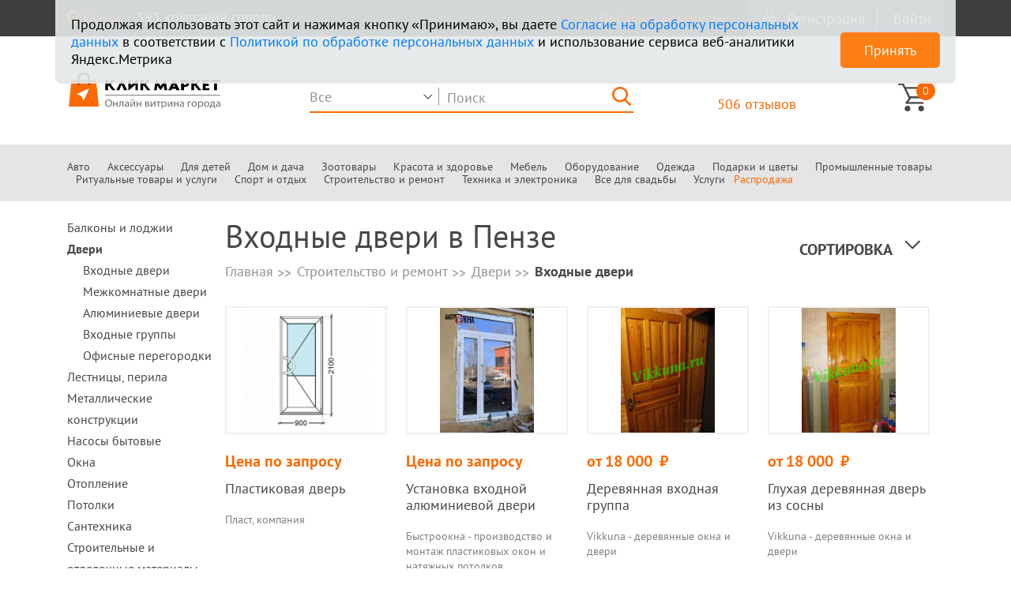

--- FILE ---
content_type: text/html; charset=UTF-8
request_url: https://kmarket58.ru/rubric/vhodnye-dveri/
body_size: 14751
content:
<!DOCTYPE html>
<html lang="ru">
<head>
    <meta charset="UTF-8">
    <meta http-equiv="X-UA-Compatible" content="IE=edge">
    <meta name="viewport" content="width=device-width, initial-scale=1, shrink-to-fit=no">

    <link rel="icon" type="image/png" sizes="120x120" href="/favicons/yandex-icon-120x120.png">
    <link rel="apple-touch-icon" sizes="57x57" href="/favicons/apple-icon-57x57.png">
    <link rel="apple-touch-icon" sizes="60x60" href="/favicons/apple-icon-60x60.png">
    <link rel="apple-touch-icon" sizes="72x72" href="/favicons/apple-icon-72x72.png">
    <link rel="apple-touch-icon" sizes="76x76" href="/favicons/apple-icon-76x76.png">
    <link rel="apple-touch-icon" sizes="114x114" href="/favicons/apple-icon-114x114.png">
    <link rel="apple-touch-icon" sizes="120x120" href="/favicons/apple-icon-120x120.png">
    <link rel="apple-touch-icon" sizes="144x144" href="/favicons/apple-icon-144x144.png">
    <link rel="apple-touch-icon" sizes="152x152" href="/favicons/apple-icon-152x152.png">
    <link rel="apple-touch-icon" sizes="180x180" href="/favicons/apple-icon-180x180.png">
    <link rel="icon" type="image/png" sizes="192x192"  href="/favicons/android-icon-192x192.png">
    <link rel="icon" type="image/png" sizes="32x32" href="/favicons/favicon-32x32.png">
    <link rel="icon" type="image/png" sizes="96x96" href="/favicons/favicon-96x96.png">
    <link rel="icon" type="image/png" sizes="16x16" href="/favicons/favicon-16x16.png">
    <link rel="manifest" href="/favicons/manifest.json">
    <meta name="msapplication-TileColor" content="#ffffff">
    <meta name="msapplication-TileImage" content="/favicons/ms-icon-144x144.png">
    <meta name="theme-color" content="#ffffff">

    <meta name="csrf-param" content="_csrf-frontend">
<meta name="csrf-token" content="jcY-4y8stbAMCuN1RTNsLGZ3_wbo69geoFrvRUAQx7zi9maqbU7b0mon1gczfVhIMkfGN5i-q2nBLbh9c3vqyw==">
    <title>Входные двери в Пензе  | Купить в Пензе</title>
    <meta name="description" content="Интернет-магазины в Пензе | Выгодные цены на Входные двери в Пензе | Отзывы, акции, скидки | Клик Маркет">
<meta name="og:type" content="website">
<meta name="og:site_name" content="kmarket58.ru">
<meta name="og:title" content="Входные двери в Пензе  | Купить в Пензе">
<meta name="og:description" content="Интернет-магазины в Пензе | Выгодные цены на Входные двери в Пензе | Отзывы, акции, скидки | Клик Маркет">
<meta name="og:url" content="https://kmarket58.ru/rubric/vhodnye-dveri/">
<meta name="og:locale" content="ru_RU">
<meta name="og:image" content="https://kmarket58.ru/img/logo.svg">
<meta name="og:image:width" content="968">
<meta name="og:image:height" content="504">
<meta name="twitter:card" content="summary_large_image">
<meta name="twitter:title" content="Входные двери в Пензе  | Купить в Пензе">
<meta name="twitter:description" content="Интернет-магазины в Пензе | Выгодные цены на Входные двери в Пензе | Отзывы, акции, скидки | Клик Маркет">
<meta name="twitter:image:src" content="https://kmarket58.ru/img/logo.svg">
<meta name="twitter:url" content="https://kmarket58.ru/rubric/vhodnye-dveri/">
<meta name="twitter:domain" content="https://kmarket58.ru/">
<link href="https://kmarket58.ru/rubric/vhodnye-dveri/" rel="canonical">
<link href="/assets/bb6e4578/css/bootstrap.min.css?v=1566998317" rel="stylesheet">
<link href="/assets/bb6e4578/scripts/slick/slick.min.css?v=1566998317" rel="stylesheet">
<link href="/assets/bb6e4578/scripts/slick/slick-theme.css?v=1566998317" rel="stylesheet">
<link href="/assets/bb6e4578/scripts/fancybox/jquery.fancybox.min.css?v=1566998317" rel="stylesheet">
<link href="/assets/bb6e4578/scripts/rangeslider/ion.rangeSlider.min.css?v=1566998317" rel="stylesheet">
<link href="/assets/bb6e4578/scripts/pro/slider-pro.min.css?v=1566998317" rel="stylesheet">
<link href="/assets/bb6e4578/scripts/select2/css/select2.min.css?v=1588249769" rel="stylesheet">
<link href="/assets/bb6e4578/css/style.min.css?v=1749632055" rel="stylesheet">
<link href="/assets/28d9b599/more_btn.css?v=1551450422" rel="stylesheet">
<link href="/assets/5d2d621f/css/style.css?v=1571773601" rel="stylesheet">
<link href="/assets/78c19681/css/style.css?v=1572016109" rel="stylesheet">
<style>    .inner-sitebar, float-sitebar {
        display: none;
    }
    .li-active .inner-sitebar {
        display: block;
    }</style>
    <meta name="yandex-verification" content="d4c77a9917baf4ac" />
<meta name="google-site-verification" content="ZoWK4kR3tvSzEa7TmVHdsOE5t-Ly7U0vvtTnQEUE-6g" /></head>
<body>
<div class="main-header-panel">
    <div class="enter--tablet">
                <a href="/login/" class="enter__button button login">Войти</a>
        <br><span>или</span>
        <a href="/signup/" class="enter__button button">Зарегистрироваться</a>
            </div>

            <a href="/signup/" class="main-header__company-button button addcomp">Добавить компанию</a>
        <a data-fancybox="" data-src="#modal-city" href="#" class="main-header__adapt-link">Пенза</a>

    <div class="adaptive-nav">
    <ul class="adaptive-nav__list">
                    <li class="adaptive-nav__item"><a href="/mobile/menu/53/" class="adaptive-nav__link" rel="nofollow">Авто</a>
            </li>
                    <li class="adaptive-nav__item"><a href="/mobile/menu/60/" class="adaptive-nav__link" rel="nofollow">Аксессуары</a>
            </li>
                    <li class="adaptive-nav__item"><a href="/mobile/menu/54/" class="adaptive-nav__link" rel="nofollow">Для детей</a>
            </li>
                    <li class="adaptive-nav__item"><a href="/mobile/menu/41/" class="adaptive-nav__link" rel="nofollow">Дом и дача</a>
            </li>
                    <li class="adaptive-nav__item"><a href="/mobile/menu/52/" class="adaptive-nav__link" rel="nofollow">Зоотовары</a>
            </li>
                    <li class="adaptive-nav__item"><a href="/mobile/menu/56/" class="adaptive-nav__link" rel="nofollow">Красота и здоровье</a>
            </li>
                    <li class="adaptive-nav__item"><a href="/mobile/menu/42/" class="adaptive-nav__link" rel="nofollow"> Мебель</a>
            </li>
                    <li class="adaptive-nav__item"><a href="/mobile/menu/59/" class="adaptive-nav__link" rel="nofollow">Оборудование</a>
            </li>
                    <li class="adaptive-nav__item"><a href="/mobile/menu/47/" class="adaptive-nav__link" rel="nofollow">Одежда</a>
            </li>
                    <li class="adaptive-nav__item"><a href="/mobile/menu/51/" class="adaptive-nav__link" rel="nofollow">Подарки и цветы</a>
            </li>
                    <li class="adaptive-nav__item"><a href="/mobile/menu/66/" class="adaptive-nav__link" rel="nofollow">Промышленные товары</a>
            </li>
                    <li class="adaptive-nav__item"><a href="/mobile/menu/65/" class="adaptive-nav__link" rel="nofollow">Ритуальные товары и услуги</a>
            </li>
                    <li class="adaptive-nav__item"><a href="/mobile/menu/61/" class="adaptive-nav__link" rel="nofollow">Спорт и отдых</a>
            </li>
                    <li class="adaptive-nav__item"><a href="/mobile/menu/50/" class="adaptive-nav__link" rel="nofollow">Строительство и ремонт</a>
            </li>
                    <li class="adaptive-nav__item"><a href="/mobile/menu/55/" class="adaptive-nav__link" rel="nofollow">Техника и электроника</a>
            </li>
                    <li class="adaptive-nav__item"><a href="/mobile/menu/70/" class="adaptive-nav__link" rel="nofollow">Все для свадьбы</a>
            </li>
                    <li class="adaptive-nav__item"><a href="/mobile/menu/44/" class="adaptive-nav__link" rel="nofollow">Услуги</a>
            </li>
                    <li class="adaptive-nav__item"><a href="/sale/" class="adaptive-nav__link" rel="nofollow">Распродажа</a>
            </li>
                    </ul>
</div>
</div>

<header class="main-header">
    <div class="container main-header__upper">
        <div class="row">
            <a data-fancybox data-src="#modal-city" href="#"
               class="main-header__link">Пенза</a>
            <span>
    <a href="/companies/"
       style="color: inherit">595 компаний города</a>
</span>
                            <button data-fancybox data-type="ajax" data-src="/signup/"
                        class="main-header__button button addcomp">+ Добавить компанию
                </button>
            
            <div class="enter">
                                    <button data-fancybox data-type="ajax" data-src="/signup/"
                            class="enter__button button registr">Регистрация
                    </button>
                    <button data-fancybox data-type="ajax" data-src="/login/"
                            class="enter__button button login">Войти
                    </button>
                            </div>
        </div>
    </div>
    <div class="main-header__top-header top-header">
        <div class="container">
            <div class="row justify-content-between align-items-end">
                <div class="top-header__logo-wrapper">
                    <a href="/">
                        <picture>
                            <source media="(max-width: 767px)" srcset="/img/logo-mob.svg?20191217">
                            <img src="/img/logo.svg?20191217" alt="Логотип компании Кликмаркет">
                        </picture>
                    </a>
                </div>
                <div class="main-header__search-wrapper">
                    <form method="get" action="/search/" class="main-header__form" id="km_search_form">
    <div class="search-header">
        <div class="search-header__select-wrap">
                            <select title="Рубрика" name="section_id" class="search-header__select" id="km_search_rubric">
                    <option value="">Все</option>
                                            <option value="1">Авто</option>
                                            <option value="199">Детские товары</option>
                                            <option value="271">Дом и дача</option>
                                            <option value="498">Досуг и развлечения</option>
                                            <option value="2587">Зоотовары</option>
                                            <option value="160">Канцтовары</option>
                                            <option value="1022">Красота и здоровье</option>
                                            <option value="2571">Мебель</option>
                                            <option value="1140">Недвижимость</option>
                                            <option value="610">Оборудование</option>
                                            <option value="622">Одежда, обувь и аксессуары</option>
                                            <option value="848">Подарки и цветы</option>
                                            <option value="867">Продукты</option>
                                            <option value="1158">Ритуальные товары и услуги</option>
                                            <option value="962">Спорт и отдых</option>
                                            <option value="379">Строительство и ремонт</option>
                                            <option value="2615">Техника и электроника</option>
                                            <option value="1106">Услуги</option>
                                            <option value="3305">Промышленные товары</option>
                                            <option value="3521">Свадьба</option>
                                            <option value="3396">ТЦ (Торговые центры)</option>
                                            <option value="3406">Для теста</option>
                                    </select>
                    </div>

        <input title="Поиск" type="search" id="km_search_query" name="q" class="search-header__input" placeholder="Поиск"
               autocomplete="off" required>
        <button class="button search-header__button" type="submit" aria-label="Найти"></button>

    </div>
    <div id="km_search_result" class="km-search__result">
        <ul class="km-search__result-list">
        </ul>
    </div>
</form>                </div>

                <div class="reviews">
    <a href="/reviews" class="reviews__button button">
        506 отзывов    </a>
</div>
                <div class="top-header__wrapper">
                    <button class="search-mob" aria-label="Открыть поиск"></button>

                    <div class="cart">
    <a href="/cart/" class="cart__button button">
        <span>0</span>
    </a>
</div>
                    <button type="button" class="button button--burger" aria-label="Открыть меню"></button>
                </div>

            </div>
        </div>
    </div>
    <nav class="main-nav">
    <div class="container">
        <ul class="main-nav__list">
                        <li class="main-nav__item"><a href="javascript:void(0)" class="main-nav__link  main-nav__link-js">Авто</a>
                                    <ul class="sub-menu">
    <li class="sub-menu__wrapper">
        <ul class="sub-menu__list"><li class="sub-menu__item  sub-menu__link--top"><a href="/rubric/avtozapcasti/" class="sub-menu__link">Автозапчасти</a></li><li class="sub-menu__item "><a href="/rubric/detali-hodovoj-podveska/" class="sub-menu__link">Детали ходовой (подвеска)</a></li><li class="sub-menu__item "><a href="/rubric/zapcasti-tormoznoj-sistemy/" class="sub-menu__link">Запчасти тормозной системы</a></li><li class="sub-menu__item "><a href="/rubric/kuzovnye-zapcasti/" class="sub-menu__link">Кузовные запчасти</a></li><li class="sub-menu__item "><a href="/rubric/podsipniki-i-salniki/" class="sub-menu__link">Подшипники и сальники</a></li><li class="sub-menu__item "><a href="/rubric/sistema-ohlazdenia-dvigatela/" class="sub-menu__link">Система охлаждения двигателя</a></li><li class="sub-menu__item "><a href="/rubric/filtry-dla-avto--moto--i-gruzovoj-tehniki/" class="sub-menu__link">Фильтры для авто-, мото- и грузовой техники</a></li><li class="sub-menu__item  sub-menu__link--top"><a href="/rubric/avtohimia-avtokosmetika-i-avtomasla/" class="sub-menu__link">Автохимия, автокосметика и автомасла</a></li><li class="sub-menu__item "><a href="/rubric/avtokraski-avtoemali/" class="sub-menu__link">Автокраски, автоэмали</a></li><li class="sub-menu__item  sub-menu__link--top"><a href="/rubric/avtoservis/" class="sub-menu__link">Автосервис</a></li></ul><ul class="sub-menu__list"><li class="sub-menu__item "><a href="/rubric/remont-avtomobila/" class="sub-menu__link">Ремонт автомобиля</a></li><li class="sub-menu__item "><a href="/rubric/tuning-2/" class="sub-menu__link">Тюнинг</a></li><li class="sub-menu__item "><a href="/rubric/remont-salona-avtomobila/" class="sub-menu__link">Ремонт салона автомобиля</a></li><li class="sub-menu__item  sub-menu__link--top"><a href="/rubric/avtoaksessuary/" class="sub-menu__link">Автоаксессуары</a></li><li class="sub-menu__item "><a href="/rubric/aksessuary-dla-avtotuninga/" class="sub-menu__link">Аксессуары для автотюнинга</a></li></ul>        
    </li>
</ul>
                            </li>
                        <li class="main-nav__item"><a href="javascript:void(0)" class="main-nav__link  main-nav__link-js">Аксессуары</a>
                                    <ul class="sub-menu">
    <li class="sub-menu__wrapper">
        <ul class="sub-menu__list"><li class="sub-menu__item  sub-menu__link--top"><a href="/rubric/uvelirnye-izdelia/" class="sub-menu__link">Ювелирные изделия</a></li><li class="sub-menu__item "><a href="/rubric/braslety-2/" class="sub-menu__link">Браслеты</a></li><li class="sub-menu__item "><a href="/rubric/kole/" class="sub-menu__link">Колье</a></li><li class="sub-menu__item "><a href="/rubric/kolca/" class="sub-menu__link">Кольца</a></li><li class="sub-menu__item "><a href="/rubric/podveski/" class="sub-menu__link">Подвески</a></li><li class="sub-menu__item "><a href="/rubric/sergi/" class="sub-menu__link">Серьги</a></li><li class="sub-menu__item "><a href="/rubric/cepi/" class="sub-menu__link">Цепи</a></li><li class="sub-menu__item  sub-menu__link--top"><a href="/rubric/galstuki-i-babocki/" class="sub-menu__link"> Галстуки и бабочки</a></li><li class="sub-menu__item  sub-menu__link--top"><a href="/rubric/aksessuary-4/" class="sub-menu__link">Аксессуары</a></li><li class="sub-menu__item "><a href="/rubric/galstuki-i-babocki/" class="sub-menu__link"> Галстуки и бабочки</a></li></ul>        
    </li>
</ul>
                            </li>
                        <li class="main-nav__item"><a href="javascript:void(0)" class="main-nav__link  main-nav__link-js">Для детей</a>
                                    <ul class="sub-menu">
    <li class="sub-menu__wrapper">
        <ul class="sub-menu__list"><li class="sub-menu__item  sub-menu__link--top"><a href="/rubric/dla-malysej/" class="sub-menu__link">Для малышей</a></li><li class="sub-menu__item "><a href="/rubric/verhnaa-odezda-2/" class="sub-menu__link">Верхняя одежда</a></li><li class="sub-menu__item "><a href="/rubric/krestilnaa-odezda/" class="sub-menu__link">Крестильная одежда</a></li><li class="sub-menu__item  sub-menu__link--top"><a href="/rubric/mebel-dla-detskoj/" class="sub-menu__link">Мебель для детской</a></li><li class="sub-menu__item "><a href="/rubric/gotovye-detskie/" class="sub-menu__link">Готовые детские</a></li><li class="sub-menu__item "><a href="/rubric/komplekty-mebeli-v-detskuu/" class="sub-menu__link">Комплекты мебели</a></li><li class="sub-menu__item  sub-menu__link--top"><a href="/rubric/kursy-dla-detej/" class="sub-menu__link">Курсы для детей</a></li><li class="sub-menu__item  sub-menu__link--top"><a href="/rubric/tovary-dla-mam-i-malysej/" class="sub-menu__link">Товары для мам и малышей</a></li><li class="sub-menu__item "><a href="/rubric/mebel-dla-malysej/" class="sub-menu__link">Мебель для малышей</a></li><li class="sub-menu__item "><a href="/rubric/son/" class="sub-menu__link">Сон</a></li></ul>        
    </li>
</ul>
                            </li>
                        <li class="main-nav__item"><a href="javascript:void(0)" class="main-nav__link  main-nav__link-js">Дом и дача</a>
                                    <ul class="sub-menu">
    <li class="sub-menu__wrapper">
        <ul class="sub-menu__list"><li class="sub-menu__item  sub-menu__link--top"><a href="/rubric/metalliceskie-konstrukcii/" class="sub-menu__link">Металлические конструкции</a></li><li class="sub-menu__item  sub-menu__link--top"><a href="/rubric/dom-i-interer/" class="sub-menu__link">Дом и интерьер</a></li><li class="sub-menu__item "><a href="/rubric/interer/" class="sub-menu__link">Интерьер</a></li><li class="sub-menu__item "><a href="/rubric/osvesenie/" class="sub-menu__link">Освещение</a></li><li class="sub-menu__item "><a href="/rubric/tekstil/" class="sub-menu__link">Текстиль</a></li><li class="sub-menu__item "><a href="/rubric/story-i-zaluzi/" class="sub-menu__link">Шторы и жалюзи</a></li><li class="sub-menu__item  sub-menu__link--top"><a href="/rubric/daca-sad-i-ogorod/" class="sub-menu__link">Дача, сад и огород</a></li><li class="sub-menu__item "><a href="/rubric/rastenia/" class="sub-menu__link">Растения</a></li><li class="sub-menu__item "><a href="/rubric/sadovyj-dekor/" class="sub-menu__link">Садовый декор</a></li></ul>        
    </li>
</ul>
                            </li>
                        <li class="main-nav__item"><a href="javascript:void(0)" class="main-nav__link  main-nav__link-js">Зоотовары</a>
                                    <ul class="sub-menu">
    <li class="sub-menu__wrapper">
        <ul class="sub-menu__list"><li class="sub-menu__item  sub-menu__link--top"><a href="/rubric/vetapteka/" class="sub-menu__link">Ветаптека</a></li><li class="sub-menu__item "><a href="/rubric/vakciny-lekarstvennye-preparaty/" class="sub-menu__link">Вакцины, лекарственные препараты</a></li><li class="sub-menu__item "><a href="/rubric/vitaminy-i-dobavki/" class="sub-menu__link">Витамины и добавки</a></li><li class="sub-menu__item  sub-menu__link--top"><a href="/rubric/tovary-dla-kosek-i-sobak/" class="sub-menu__link">Товары для кошек и собак</a></li><li class="sub-menu__item "><a href="/rubric/osejniki-slejki-povodki/" class="sub-menu__link">Ошейники, шлейки, поводки</a></li><li class="sub-menu__item  sub-menu__link--top"><a href="/rubric/tovary-dla-sobak/" class="sub-menu__link">Товары для собак</a></li><li class="sub-menu__item "><a href="/rubric/igruski/" class="sub-menu__link">Игрушки</a></li><li class="sub-menu__item "><a href="/rubric/korma-dlya-sobak/" class="sub-menu__link">Корма</a></li><li class="sub-menu__item "><a href="/rubric/lakomstva-2/" class="sub-menu__link">Лакомства</a></li><li class="sub-menu__item "><a href="/rubric/lezaki-domiki-perenoski-2/" class="sub-menu__link">Лежаки, домики, переноски</a></li></ul><ul class="sub-menu__list"><li class="sub-menu__item  sub-menu__link--top"><a href="/rubric/tovary-dla-kosek/" class="sub-menu__link">Товары для кошек</a></li><li class="sub-menu__item "><a href="/rubric/igruski-dla-kosek/" class="sub-menu__link">Игрушки</a></li><li class="sub-menu__item "><a href="/rubric/korma-dlya-koshek/" class="sub-menu__link">Корма</a></li><li class="sub-menu__item "><a href="/rubric/lakomstva/" class="sub-menu__link">Лакомства</a></li><li class="sub-menu__item "><a href="/rubric/lotki-napolniteli-dla-tyaletov/" class="sub-menu__link">Лотки, наполнители для туалетов</a></li><li class="sub-menu__item  sub-menu__link--top"><a href="/rubric/uslugi-dla-zivotnyh/" class="sub-menu__link">Услуги для животных</a></li><li class="sub-menu__item "><a href="/rubric/veterinarnye-uslugi/" class="sub-menu__link">Ветеринарные услуги</a></li><li class="sub-menu__item "><a href="/rubric/gruming-2/" class="sub-menu__link">Груминг</a></li><li class="sub-menu__item "><a href="/rubric/dressirovka/" class="sub-menu__link">Дрессировка</a></li><li class="sub-menu__item "><a href="/rubric/zoogostinicy/" class="sub-menu__link">Зоогостиницы</a></li></ul>        
    </li>
</ul>
                            </li>
                        <li class="main-nav__item"><a href="javascript:void(0)" class="main-nav__link  main-nav__link-js">Красота и здоровье</a>
                                    <ul class="sub-menu">
    <li class="sub-menu__wrapper">
        <ul class="sub-menu__list"><li class="sub-menu__item  sub-menu__link--top"><a href="/rubric/apteka/" class="sub-menu__link">Аптека</a></li><li class="sub-menu__item "><a href="/rubric/dezinficiruusie-sredstva/" class="sub-menu__link">Дезинфицирующие средства</a></li><li class="sub-menu__item "><a href="/rubric/medicinskie-izdelia/" class="sub-menu__link">Медицинские изделия</a></li><li class="sub-menu__item "><a href="/rubric/ortopediceskie-izdelia-i-obuv/" class="sub-menu__link">Ортопедические изделия и обувь</a></li><li class="sub-menu__item  sub-menu__link--top"><a href="/rubric/uslugi-v-sfere-krasoty/" class="sub-menu__link">Услуги в сфере красоты</a></li><li class="sub-menu__item "><a href="/rubric/oformlenie-brovej/" class="sub-menu__link">Оформление бровей</a></li><li class="sub-menu__item  sub-menu__link--top"><a href="/rubric/medicinskie-uslugi/" class="sub-menu__link">Медицинские услуги</a></li><li class="sub-menu__item "><a href="/rubric/vosstanovitelnoe-lecenie-i-reabilitacia/" class="sub-menu__link">Восстановительное лечение и реабилитация</a></li><li class="sub-menu__item  sub-menu__link--top"><a href="/rubric/krasota/" class="sub-menu__link">Красота</a></li><li class="sub-menu__item "><a href="/rubric/uhod-za-nogtami/" class="sub-menu__link">Уход за ногтями</a></li></ul>        
    </li>
</ul>
                            </li>
                        <li class="main-nav__item"><a href="javascript:void(0)" class="main-nav__link  main-nav__link-js"> Мебель</a>
                                    <ul class="sub-menu">
    <li class="sub-menu__wrapper">
        <ul class="sub-menu__list"><li class="sub-menu__item  sub-menu__link--top"><a href="/rubric/spalni/" class="sub-menu__link">Мебель для спальни</a></li><li class="sub-menu__item "><a href="/rubric/gotovye-komplekty/" class="sub-menu__link">Готовые спальни</a></li><li class="sub-menu__item "><a href="/rubric/matrasy/" class="sub-menu__link">Матрасы</a></li><li class="sub-menu__item  sub-menu__link--top"><a href="/rubric/mebel-dla-prihozej/" class="sub-menu__link">Мебель для прихожей</a></li><li class="sub-menu__item "><a href="/rubric/gotovye-prihozie/" class="sub-menu__link">Готовые прихожие</a></li><li class="sub-menu__item  sub-menu__link--top"><a href="/rubric/mebel-dla-kuhni/" class="sub-menu__link">Мебель для кухни</a></li><li class="sub-menu__item "><a href="/rubric/kuhni/" class="sub-menu__link">Кухни</a></li><li class="sub-menu__item "><a href="/rubric/stoly-kuhonnye/" class="sub-menu__link">Столы</a></li><li class="sub-menu__item "><a href="/rubric/stula-taburetki/" class="sub-menu__link">Стулья, табуретки</a></li><li class="sub-menu__item  sub-menu__link--top"><a href="/rubric/mebel-dla-detskoj/" class="sub-menu__link">Мебель для детской</a></li></ul><ul class="sub-menu__list"><li class="sub-menu__item "><a href="/rubric/gotovye-detskie/" class="sub-menu__link">Готовые детские</a></li><li class="sub-menu__item "><a href="/rubric/komplekty-mebeli-v-detskuu/" class="sub-menu__link">Комплекты мебели</a></li><li class="sub-menu__item  sub-menu__link--top"><a href="/rubric/mebel-dla-gostinoj/" class="sub-menu__link">Мебель для гостиной</a></li><li class="sub-menu__item "><a href="/rubric/gotovye-gostinye/" class="sub-menu__link">Готовые гостиные</a></li><li class="sub-menu__item  sub-menu__link--top"><a href="/rubric/komody/" class="sub-menu__link">Комоды</a></li><li class="sub-menu__item  sub-menu__link--top"><a href="/rubric/mebel-dla-malysej/" class="sub-menu__link">Мебель для малышей</a></li><li class="sub-menu__item "><a href="/rubric/krovatki/" class="sub-menu__link">Кроватки</a></li><li class="sub-menu__item  sub-menu__link--top"><a href="/rubric/skafy/" class="sub-menu__link"> Шкафы</a></li><li class="sub-menu__item  sub-menu__link--top"><a href="/rubric/ofisy-i-kabinety/" class="sub-menu__link">Офисы и кабинеты</a></li><li class="sub-menu__item "><a href="/rubric/mebel-dla-kabineta/" class="sub-menu__link">Для кабинета</a></li></ul><ul class="sub-menu__list"><li class="sub-menu__item "><a href="/rubric/stoly-ofisnye/" class="sub-menu__link">Столы</a></li></ul>        
    </li>
</ul>
                            </li>
                        <li class="main-nav__item"><a href="javascript:void(0)" class="main-nav__link  main-nav__link-js">Оборудование</a>
                                    <ul class="sub-menu">
    <li class="sub-menu__wrapper">
        <ul class="sub-menu__list"><li class="sub-menu__item  sub-menu__link--top"><a href="/rubric/oborudovanie/" class="sub-menu__link">Оборудование</a></li><li class="sub-menu__item "><a href="/rubric/promyslennaa-himia/" class="sub-menu__link">Промышленная химия</a></li><li class="sub-menu__item "><a href="/rubric/torgovoe-oborudovanie/" class="sub-menu__link">Торговое оборудование</a></li><li class="sub-menu__item "><a href="/rubric/oborudovanie-dla-fermerskih-produktov/" class="sub-menu__link">Для фермерских продуктов</a></li><li class="sub-menu__item "><a href="/rubric/stanki/" class="sub-menu__link">Станки</a></li></ul>        
    </li>
</ul>
                            </li>
                        <li class="main-nav__item"><a href="javascript:void(0)" class="main-nav__link  main-nav__link-js">Одежда</a>
                                    <ul class="sub-menu">
    <li class="sub-menu__wrapper">
        <ul class="sub-menu__list"><li class="sub-menu__item  sub-menu__link--top"><a href="/rubric/specodezda-i-specobuv/" class="sub-menu__link">Спецодежда и спецобувь</a></li><li class="sub-menu__item "><a href="/rubric/voennoe-obmundirovanie/" class="sub-menu__link">Военное обмундирование</a></li><li class="sub-menu__item "><a href="/rubric/sredstva-individualnoj-zasity/" class="sub-menu__link">Средства индивидуальной защиты</a></li><li class="sub-menu__item  sub-menu__link--top"><a href="/rubric/zenskaa-odezda/" class="sub-menu__link">Женская одежда</a></li><li class="sub-menu__item "><a href="/rubric/verhnaa-odezda-5/" class="sub-menu__link">Верхняя одежда</a></li><li class="sub-menu__item "><a href="/rubric/odezda/" class="sub-menu__link">Одежда</a></li><li class="sub-menu__item  sub-menu__link--top"><a href="/rubric/detskaa-odezda/" class="sub-menu__link">Детская одежда</a></li><li class="sub-menu__item "><a href="/rubric/dla-malysej/" class="sub-menu__link">Для малышей</a></li></ul>        
    </li>
</ul>
                            </li>
                        <li class="main-nav__item"><a href="javascript:void(0)" class="main-nav__link  main-nav__link-js">Подарки и цветы</a>
                                    <ul class="sub-menu">
    <li class="sub-menu__wrapper">
        <ul class="sub-menu__list"><li class="sub-menu__item  sub-menu__link--top"><a href="/rubric/podarki-i-cvety/" class="sub-menu__link">Подарки и цветы</a></li><li class="sub-menu__item "><a href="/rubric/uvelirnye-izdelia/" class="sub-menu__link">Ювелирные изделия</a></li></ul>        
    </li>
</ul>
                            </li>
                        <li class="main-nav__item"><a href="javascript:void(0)" class="main-nav__link  main-nav__link-js">Промышленные товары</a>
                                    <ul class="sub-menu">
    <li class="sub-menu__wrapper">
        <ul class="sub-menu__list"><li class="sub-menu__item  sub-menu__link--top"><a href="/rubric/promyslennaa-himia/" class="sub-menu__link">Промышленная химия</a></li></ul>        
    </li>
</ul>
                            </li>
                        <li class="main-nav__item"><a href="javascript:void(0)" class="main-nav__link  main-nav__link-js">Ритуальные товары и услуги</a>
                                    <ul class="sub-menu">
    <li class="sub-menu__wrapper">
        <ul class="sub-menu__list"><li class="sub-menu__item  sub-menu__link--top"><a href="/rubric/ritualnye-tovary-i-uslugi/" class="sub-menu__link">Ритуальные товары и услуги</a></li><li class="sub-menu__item "><a href="/rubric/kresty/" class="sub-menu__link">Кресты</a></li><li class="sub-menu__item "><a href="/rubric/ogradki/" class="sub-menu__link">Оградки</a></li><li class="sub-menu__item "><a href="/rubric/pamatniki/" class="sub-menu__link">Памятники</a></li><li class="sub-menu__item "><a href="/rubric/procie-ritualnye-tovary/" class="sub-menu__link">Прочие ритуальные товары</a></li><li class="sub-menu__item "><a href="/rubric/ritualnye-uslugi/" class="sub-menu__link">Ритуальные услуги</a></li><li class="sub-menu__item "><a href="/rubric/stoly-i-skamejki/" class="sub-menu__link">Столы и скамейки</a></li></ul>        
    </li>
</ul>
                            </li>
                        <li class="main-nav__item"><a href="javascript:void(0)" class="main-nav__link  main-nav__link-js">Спорт и отдых</a>
                                    <ul class="sub-menu">
    <li class="sub-menu__wrapper">
        <ul class="sub-menu__list"><li class="sub-menu__item  sub-menu__link--top"><a href="/rubric/ohota-i-rybalka/" class="sub-menu__link">Охота и рыбалка</a></li><li class="sub-menu__item "><a href="/rubric/odezda-i-obuv-2/" class="sub-menu__link">Одежда и обувь</a></li><li class="sub-menu__item "><a href="/rubric/ohota/" class="sub-menu__link">Охота</a></li></ul>        
    </li>
</ul>
                            </li>
                        <li class="main-nav__item"><a href="javascript:void(0)" class="main-nav__link  main-nav__link-js">Строительство и ремонт</a>
                                    <ul class="sub-menu">
    <li class="sub-menu__wrapper">
        <ul class="sub-menu__list"><li class="sub-menu__item  sub-menu__link--top"><a href="/rubric/otoplenie/" class="sub-menu__link">Отопление</a></li><li class="sub-menu__item "><a href="/rubric/otopitelnye-sistemy/" class="sub-menu__link">Отопительные системы</a></li><li class="sub-menu__item "><a href="/rubric/teplye-poly/" class="sub-menu__link">Теплые полы</a></li><li class="sub-menu__item  sub-menu__link--top"><a href="/rubric/stroitelnye-i-otdelocnye-raboty/" class="sub-menu__link">Строительные и отделочные работы</a></li><li class="sub-menu__item "><a href="/rubric/otdelocnye-raboty/" class="sub-menu__link">Отделочные работы</a></li><li class="sub-menu__item "><a href="/rubric/remont-balkonov-i-lodzij/" class="sub-menu__link">Ремонт балконов и лоджий</a></li><li class="sub-menu__item "><a href="/rubric/remont-okon-i-dverej/" class="sub-menu__link">Ремонт окон и дверей</a></li><li class="sub-menu__item "><a href="/rubric/santehnika-i-kanalizacia/" class="sub-menu__link">Сантехника и канализация</a></li><li class="sub-menu__item "><a href="/rubric/sistema-otoplenia-ventilacia/" class="sub-menu__link">Система отопления, вентиляция</a></li><li class="sub-menu__item "><a href="/rubric/ustanovka-okon-i-dverej/" class="sub-menu__link">Установка окон и дверей</a></li><li class="sub-menu__item  sub-menu__link--top"><a href="/rubric/rolstavni/" class="sub-menu__link">Рольставни</a></li><li class="sub-menu__item  sub-menu__link--top"><a href="/rubric/materialy/" class="sub-menu__link">Строительные и отделочные материалы</a></li><li class="sub-menu__item "><a href="/rubric/zelezobetonnye-izdelia/" class="sub-menu__link">Железобетонные изделия</a></li><li class="sub-menu__item "><a href="/rubric/kirpic-beton-penobloki/" class="sub-menu__link">Кирпич, бетон, пеноблоки</a></li><li class="sub-menu__item "><a href="/rubric/krovelnye-i-gidroizolacionnye/" class="sub-menu__link">Кровельные и гидроизоляционные</a></li><li class="sub-menu__item "><a href="/rubric/metalliceskij-prokat-armatura-opalubka/" class="sub-menu__link">Металлический прокат, арматура, опалубка</a></li><li class="sub-menu__item "><a href="/rubric/napolnye-pokrytia/" class="sub-menu__link">Напольные покрытия</a></li><li class="sub-menu__item "><a href="/rubric/pilomaterialy/" class="sub-menu__link">Пиломатериалы</a></li><li class="sub-menu__item "><a href="/rubric/sypucie-i-vazusie-materialy-i-smesi/" class="sub-menu__link">Сыпучие и вяжущие материалы и смеси</a></li><li class="sub-menu__item "><a href="/rubric/elementy-krepeza/" class="sub-menu__link">Элементы крепежа</a></li></ul><ul class="sub-menu__list"><li class="sub-menu__item "><a href="/rubric/izolacionnye-materialy/" class="sub-menu__link">Изоляционные материалы</a></li><li class="sub-menu__item "><a href="/rubric/oblicovocnye-i-otdelocnye-materialy/" class="sub-menu__link">Облицовочные и отделочные материалы</a></li><li class="sub-menu__item "><a href="/rubric/trotuarnaa-plitka/" class="sub-menu__link">Тротуарная плитка</a></li><li class="sub-menu__item  sub-menu__link--top"><a href="/rubric/santehnika/" class="sub-menu__link">Сантехника</a></li><li class="sub-menu__item "><a href="/rubric/domasnaa-kanalizacia/" class="sub-menu__link">Домашняя канализация</a></li><li class="sub-menu__item "><a href="/rubric/dusi-dusevye-paneli-garnitury/" class="sub-menu__link">Души, душевые панели, гарнитуры</a></li><li class="sub-menu__item "><a href="/rubric/materialy-dla-santehniceskih-rabot/" class="sub-menu__link">Материалы для сантех. работ</a></li><li class="sub-menu__item "><a href="/rubric/scetciki-vody/" class="sub-menu__link">Счетчики воды</a></li><li class="sub-menu__item  sub-menu__link--top"><a href="/rubric/potolki/" class="sub-menu__link">Потолки</a></li><li class="sub-menu__item  sub-menu__link--top"><a href="/rubric/okna/" class="sub-menu__link">Окна</a></li><li class="sub-menu__item "><a href="/rubric/aluminievye-okna/" class="sub-menu__link">Алюминиевые окна</a></li><li class="sub-menu__item "><a href="/rubric/derevannye-okna/" class="sub-menu__link">Деревянные окна</a></li><li class="sub-menu__item "><a href="/rubric/okonnye-elementy/" class="sub-menu__link">Оконные элементы</a></li><li class="sub-menu__item "><a href="/rubric/plastikovye-okna/" class="sub-menu__link">Пластиковые окна</a></li><li class="sub-menu__item  sub-menu__link--top"><a href="/rubric/nasosy-bytovye/" class="sub-menu__link">Насосы бытовые</a></li><li class="sub-menu__item  sub-menu__link--top"><a href="/rubric/metalliceskie-konstrukcii/" class="sub-menu__link">Металлические конструкции</a></li><li class="sub-menu__item  sub-menu__link--top"><a href="/rubric/lestnicy-perila/" class="sub-menu__link">Лестницы, перила</a></li><li class="sub-menu__item  sub-menu__link--top"><a href="/rubric/dveri/" class="sub-menu__link">Двери</a></li><li class="sub-menu__item "><a href="/rubric/vhodnye-dveri/" class="sub-menu__link">Входные двери</a></li><li class="sub-menu__item "><a href="/rubric/mezkomnatnye-dveri/" class="sub-menu__link">Межкомнатные двери</a></li></ul><ul class="sub-menu__list"><li class="sub-menu__item "><a href="/rubric/aluminievye-dveri/" class="sub-menu__link">Алюминиевые двери</a></li><li class="sub-menu__item "><a href="/rubric/vhodnye-gruppy/" class="sub-menu__link">Входные группы</a></li><li class="sub-menu__item "><a href="/rubric/ofisnye-peregorodki/" class="sub-menu__link">Офисные перегородки</a></li><li class="sub-menu__item  sub-menu__link--top"><a href="/rubric/balkony-i-lodzii/" class="sub-menu__link">Балконы и лоджии</a></li><li class="sub-menu__item "><a href="/rubric/balkonnye-bloki/" class="sub-menu__link">Балконные блоки</a></li><li class="sub-menu__item "><a href="/rubric/balkony/" class="sub-menu__link">Балконы</a></li><li class="sub-menu__item "><a href="/rubric/lodzii/" class="sub-menu__link">Лоджии</a></li></ul>        
    </li>
</ul>
                            </li>
                        <li class="main-nav__item"><a href="javascript:void(0)" class="main-nav__link  main-nav__link-js">Техника и электроника</a>
                                    <ul class="sub-menu">
    <li class="sub-menu__wrapper">
        <ul class="sub-menu__list"><li class="sub-menu__item  sub-menu__link--top"><a href="/rubric/telefony-i-aksessuary/" class="sub-menu__link">Телефоны и аксессуары</a></li><li class="sub-menu__item "><a href="/rubric/mobilnye-telefony/" class="sub-menu__link">Мобильные телефоны</a></li><li class="sub-menu__item  sub-menu__link--top"><a href="/rubric/komputernaa-tehnika-i-po/" class="sub-menu__link">Компьютерная техника и ПО</a></li><li class="sub-menu__item "><a href="/rubric/aksessuary-i-rashodnye-materialy/" class="sub-menu__link">Аксессуары и расходные материалы</a></li><li class="sub-menu__item "><a href="/rubric/komputery-2/" class="sub-menu__link">Компьютеры</a></li><li class="sub-menu__item "><a href="/rubric/orgtehnika-2/" class="sub-menu__link">Оргтехника</a></li></ul>        
    </li>
</ul>
                            </li>
                        <li class="main-nav__item"><a href="javascript:void(0)" class="main-nav__link  main-nav__link-js">Все для свадьбы</a>
                                    <ul class="sub-menu">
    <li class="sub-menu__wrapper">
        <ul class="sub-menu__list"><li class="sub-menu__item  sub-menu__link--top"><a href="/rubric/svadba/" class="sub-menu__link">Свадьба</a></li><li class="sub-menu__item "><a href="/rubric/restorany-kafe-2/" class="sub-menu__link">Рестораны, кафе</a></li><li class="sub-menu__item "><a href="/rubric/stilist-2/" class="sub-menu__link">Стилист</a></li><li class="sub-menu__item "><a href="/rubric/uslugi-v-sfere-krasoty-2/" class="sub-menu__link">Услуги в сфере красоты</a></li><li class="sub-menu__item "><a href="/rubric/fotograf/" class="sub-menu__link">Фотограф</a></li><li class="sub-menu__item "><a href="/rubric/uvelirnye-izdelia-2/" class="sub-menu__link">Ювелирные изделия</a></li></ul>        
    </li>
</ul>
                            </li>
                        <li class="main-nav__item"><a href="javascript:void(0)" class="main-nav__link  main-nav__link-js">Услуги</a>
                                    <ul class="sub-menu">
    <li class="sub-menu__wrapper">
        <ul class="sub-menu__list"><li class="sub-menu__item  sub-menu__link--top"><a href="/rubric/dizajn-pomesenij/" class="sub-menu__link">Дизайн помещений</a></li><li class="sub-menu__item  sub-menu__link--top"><a href="/rubric/bytovye-uslugi/" class="sub-menu__link">Бытовые услуги</a></li><li class="sub-menu__item "><a href="/rubric/posiv-i-remont-odezdy/" class="sub-menu__link">Пошив и ремонт одежды</a></li><li class="sub-menu__item "><a href="/rubric/remont-i-obsluzivanie-tehniki-i-oborudovania/" class="sub-menu__link">Ремонт и обслуживание техники и оборудования</a></li><li class="sub-menu__item "><a href="/rubric/restavracia-mebeli/" class="sub-menu__link">Ремонт и реставрация мебели</a></li><li class="sub-menu__item  sub-menu__link--top"><a href="/rubric/avtoservis/" class="sub-menu__link">Автосервис</a></li><li class="sub-menu__item "><a href="/rubric/remont-avtomobila/" class="sub-menu__link">Ремонт автомобиля</a></li><li class="sub-menu__item "><a href="/rubric/tuning-2/" class="sub-menu__link">Тюнинг</a></li><li class="sub-menu__item "><a href="/rubric/remont-salona-avtomobila/" class="sub-menu__link">Ремонт салона автомобиля</a></li><li class="sub-menu__item  sub-menu__link--top"><a href="/rubric/medicinskie-uslugi/" class="sub-menu__link">Медицинские услуги</a></li></ul><ul class="sub-menu__list"><li class="sub-menu__item "><a href="/rubric/vosstanovitelnoe-lecenie-i-reabilitacia/" class="sub-menu__link">Восстановительное лечение и реабилитация</a></li><li class="sub-menu__item  sub-menu__link--top"><a href="/rubric/stroitelnye-i-otdelocnye-raboty/" class="sub-menu__link">Строительные и отделочные работы</a></li><li class="sub-menu__item "><a href="/rubric/otdelocnye-raboty/" class="sub-menu__link">Отделочные работы</a></li><li class="sub-menu__item "><a href="/rubric/remont-balkonov-i-lodzij/" class="sub-menu__link">Ремонт балконов и лоджий</a></li><li class="sub-menu__item "><a href="/rubric/remont-okon-i-dverej/" class="sub-menu__link">Ремонт окон и дверей</a></li><li class="sub-menu__item "><a href="/rubric/santehnika-i-kanalizacia/" class="sub-menu__link">Сантехника и канализация</a></li><li class="sub-menu__item "><a href="/rubric/sistema-otoplenia-ventilacia/" class="sub-menu__link">Система отопления, вентиляция</a></li><li class="sub-menu__item "><a href="/rubric/ustanovka-okon-i-dverej/" class="sub-menu__link">Установка окон и дверей</a></li><li class="sub-menu__item  sub-menu__link--top"><a href="/rubric/obrazovatelnye-uslugi/" class="sub-menu__link">Образовательные услуги</a></li><li class="sub-menu__item "><a href="/rubric/kursy-dla-detej/" class="sub-menu__link">Курсы для детей</a></li></ul><ul class="sub-menu__list"><li class="sub-menu__item  sub-menu__link--top"><a href="/rubric/uslugi-dla-zivotnyh/" class="sub-menu__link">Услуги для животных</a></li><li class="sub-menu__item "><a href="/rubric/veterinarnye-uslugi/" class="sub-menu__link">Ветеринарные услуги</a></li><li class="sub-menu__item "><a href="/rubric/gruming-2/" class="sub-menu__link">Груминг</a></li><li class="sub-menu__item "><a href="/rubric/dressirovka/" class="sub-menu__link">Дрессировка</a></li><li class="sub-menu__item "><a href="/rubric/zoogostinicy/" class="sub-menu__link">Зоогостиницы</a></li><li class="sub-menu__item  sub-menu__link--top"><a href="/rubric/uridiceskie-uslugi/" class="sub-menu__link">Юридические услуги</a></li><li class="sub-menu__item  sub-menu__link--top"><a href="/rubric/otdyh/" class="sub-menu__link">Отдых</a></li><li class="sub-menu__item "><a href="/rubric/master-klassy/" class="sub-menu__link">Мастер-классы</a></li><li class="sub-menu__item  sub-menu__link--top"><a href="/rubric/transportnye-uslugi/" class="sub-menu__link">Транспортные услуги</a></li><li class="sub-menu__item "><a href="/rubric/gruzovye-perevozki/" class="sub-menu__link">Грузовые перевозки</a></li></ul><ul class="sub-menu__list"><li class="sub-menu__item "><a href="/rubric/uslugi-spectehniki/" class="sub-menu__link">Услуги спецтехники</a></li></ul>        
    </li>
</ul>
                            </li>
                        <li class="main-nav__item"><a href="/sale/" class="main-nav__link  main-nav__link--top">Распродажа</a>
                            </li>
                                </ul>
    </div>
</nav>
</header>

<!-- START: Cookies -->
<div class="notifycation">
    <div class="notifycation__wrap">
        <div class="notifycation__info">
            <p class="notifycation__info-text">
                Продолжая использовать этот сайт и нажимая кнопку «Принимаю», вы даете <a href="https://kmarket43.ru/media/uploads/terms.pdf">Согласие на обработку персональных данных</a> в соответствии с <a href="https://kmarket43.ru/media/uploads/privacy.pdf">Политикой по обработке персональных данных</a> и использование сервиса веб-аналитики Яндекс.Метрика            </p>
        </div>
        <button class="notifycation__button" type="button">Принять</button>
    </div>
</div>
<!-- END: Cookies -->

    <main class="rubric">
            <a href="/rubric/dveri/" class="prew-link">Входные двери</a>
        <div class="wrap">
        <div class="container">
            <div class="row justify-content-between">
    <div class="rubric__left col-xl-2 col-lg-2">
        <div class="sitebar">
    <ul class="sitebar__list">
        </li>            <li class="sitebar__item "><a href="/rubric/balkony-i-lodzii/" class="sitebar__link ">Балконы и лоджии</a>

        <ul class="inner-sitebar">            <li class="inner-sitebar__item "><a href="/rubric/balkonnye-bloki/" class="inner-sitebar__link ">Балконные блоки</a>

        </li>            <li class="inner-sitebar__item "><a href="/rubric/balkony/" class="inner-sitebar__link ">Балконы</a>

        </li>            <li class="inner-sitebar__item "><a href="/rubric/lodzii/" class="inner-sitebar__link ">Лоджии</a>

        </li></ul></li>            <li class="sitebar__item li-active"><a href="/rubric/dveri/" class="sitebar__link active">Двери</a>

        <ul class="inner-sitebar">            <li class="inner-sitebar__item "><a href="/rubric/vhodnye-dveri/" class="inner-sitebar__link ">Входные двери</a>

        </li>            <li class="inner-sitebar__item "><a href="/rubric/mezkomnatnye-dveri/" class="inner-sitebar__link ">Межкомнатные двери</a>

        </li>            <li class="inner-sitebar__item "><a href="/rubric/aluminievye-dveri/" class="inner-sitebar__link ">Алюминиевые двери</a>

        </li>            <li class="inner-sitebar__item "><a href="/rubric/vhodnye-gruppy/" class="inner-sitebar__link ">Входные группы</a>

        </li>            <li class="inner-sitebar__item "><a href="/rubric/ofisnye-peregorodki/" class="inner-sitebar__link ">Офисные перегородки</a>

        </li></ul></li>            <li class="sitebar__item "><a href="/rubric/lestnicy-perila/" class="sitebar__link ">Лестницы, перила</a>

        </li>            <li class="sitebar__item "><a href="/rubric/metalliceskie-konstrukcii/" class="sitebar__link ">Металлические конструкции</a>

        </li>            <li class="sitebar__item "><a href="/rubric/nasosy-bytovye/" class="sitebar__link ">Насосы бытовые</a>

        </li>            <li class="sitebar__item "><a href="/rubric/okna/" class="sitebar__link ">Окна</a>

        <ul class="inner-sitebar">            <li class="inner-sitebar__item "><a href="/rubric/aluminievye-okna/" class="inner-sitebar__link ">Алюминиевые окна</a>

        </li>            <li class="inner-sitebar__item "><a href="/rubric/derevannye-okna/" class="inner-sitebar__link ">Деревянные окна</a>

        </li>            <li class="inner-sitebar__item "><a href="/rubric/okonnye-elementy/" class="inner-sitebar__link ">Оконные элементы</a>

        </li>            <li class="inner-sitebar__item "><a href="/rubric/plastikovye-okna/" class="inner-sitebar__link ">Пластиковые окна</a>

        </li></ul></li>            <li class="sitebar__item "><a href="/rubric/otoplenie/" class="sitebar__link ">Отопление</a>

        <ul class="inner-sitebar">            <li class="inner-sitebar__item "><a href="/rubric/otopitelnye-sistemy/" class="inner-sitebar__link ">Отопительные системы</a>

        </li>            <li class="inner-sitebar__item "><a href="/rubric/teplye-poly/" class="inner-sitebar__link ">Теплые полы</a>

        </li></ul></li>            <li class="sitebar__item "><a href="/rubric/potolki/" class="sitebar__link ">Потолки</a>

        </li>            <li class="sitebar__item "><a href="/rubric/santehnika/" class="sitebar__link ">Сантехника</a>

        <ul class="inner-sitebar">            <li class="inner-sitebar__item "><a href="/rubric/domasnaa-kanalizacia/" class="inner-sitebar__link ">Домашняя канализация</a>

        </li>            <li class="inner-sitebar__item "><a href="/rubric/dusi-dusevye-paneli-garnitury/" class="inner-sitebar__link ">Души, душевые панели, гарнитуры</a>

        </li>            <li class="inner-sitebar__item "><a href="/rubric/materialy-dla-santehniceskih-rabot/" class="inner-sitebar__link ">Материалы для сантех. работ</a>

        </li>            <li class="inner-sitebar__item "><a href="/rubric/scetciki-vody/" class="inner-sitebar__link ">Счетчики воды</a>

        </li></ul></li>            <li class="sitebar__item "><a href="/rubric/materialy/" class="sitebar__link ">Строительные и отделочные материалы</a>

        <ul class="inner-sitebar">            <li class="inner-sitebar__item "><a href="/rubric/zelezobetonnye-izdelia/" class="inner-sitebar__link ">Железобетонные изделия</a>

        </li>            <li class="inner-sitebar__item "><a href="/rubric/kirpic-beton-penobloki/" class="inner-sitebar__link ">Кирпич, бетон, пеноблоки</a>

        </li>            <li class="inner-sitebar__item "><a href="/rubric/krovelnye-i-gidroizolacionnye/" class="inner-sitebar__link ">Кровельные и гидроизоляционные</a>

        </li>            <li class="inner-sitebar__item "><a href="/rubric/metalliceskij-prokat-armatura-opalubka/" class="inner-sitebar__link ">Металлический прокат, арматура, опалубка</a>

        </li>            <li class="inner-sitebar__item "><a href="/rubric/napolnye-pokrytia/" class="inner-sitebar__link ">Напольные покрытия</a>

        </li>            <li class="inner-sitebar__item "><a href="/rubric/pilomaterialy/" class="inner-sitebar__link ">Пиломатериалы</a>

        </li>            <li class="inner-sitebar__item "><a href="/rubric/sypucie-i-vazusie-materialy-i-smesi/" class="inner-sitebar__link ">Сыпучие и вяжущие материалы и смеси</a>

        </li>            <li class="inner-sitebar__item "><a href="/rubric/elementy-krepeza/" class="inner-sitebar__link ">Элементы крепежа</a>

        </li>            <li class="inner-sitebar__item "><a href="/rubric/izolacionnye-materialy/" class="inner-sitebar__link ">Изоляционные материалы</a>

        </li>            <li class="inner-sitebar__item "><a href="/rubric/oblicovocnye-i-otdelocnye-materialy/" class="inner-sitebar__link ">Облицовочные и отделочные материалы</a>

        </li>            <li class="inner-sitebar__item "><a href="/rubric/trotuarnaa-plitka/" class="inner-sitebar__link ">Тротуарная плитка</a>

        </li></ul></li>            <li class="sitebar__item "><a href="/rubric/rolstavni/" class="sitebar__link ">Рольставни</a>

        </li></ul></div>

            </div>

    <div class="col-xl-10 col-lg-10 col-12 products">
        <div class="internal-up row justify-content-between">
            <div class="products__left">
                <h1 class="title products__title">Входные двери в Пензе</h1>
                <div class="breadcrums"><ul class="breadcrums__list" itemscope itemtype="http://schema.org/BreadcrumbList"><li class="breadcrums__item"><a class="breadcrums__link" href="/"><span>Главная</span></a>
</li>
<li class="breadcrums__item" itemprop="itemListElement" itemscope itemtype="http://schema.org/ListItem"><a class="breadcrums__link" href="/rubric/stroitelstvo-i-remont/" itemprop="item"><span itemprop="name">Строительство и ремонт</span></a><meta itemprop="position" content="1">
</li>
<li class="breadcrums__item" itemprop="itemListElement" itemscope itemtype="http://schema.org/ListItem"><a class="breadcrums__link" href="/rubric/dveri/" itemprop="item"><span itemprop="name">Двери</span></a><meta itemprop="position" content="2">
</li>
<li class="active" itemprop="itemListElement" itemscope itemtype="http://schema.org/ListItem"><span><span itemprop="name">Входные двери</span></span><meta itemprop="position" content="3"></li>
</ul></div>            </div>
            <div class="products__right row">
                                <div class="internal-up__inner-wrapper">
                    <button class="button internal-up__button internal-up__button--sort" data-button="1">Сортировка</button>
<div class="internal-up__sort">
    <ul class="internal-up__list">
        <li class="internal-up__item">
            <a class="internal-up__link" href="?sort=price_asc">По возрастанию цены</a>
        </li>
        <li class="internal-up__item">
            <a class="internal-up__link" href="?sort=price_desc">По убыванию цены</a>
        </li>
        <li class="internal-up__item">
            <a class="internal-up__link" href="?sort=date_desc">По дате добавления</a>
        </li>
    </ul>
</div>                </div>
                            </div>
        </div>
        <!--          -->
            <div class="cards " id="ajax-items-list-0">
        
        <article class="card ">
            <a href="/offer/plastikovaya-dver-2000650-id47777/" class="card__link">
                <div class="card__image-wrapper hit">
                                        <img class="card__image" src="/media/cache/offers/org-1141/47777/d4bdf38471f2a006d59baf6b5b1792db/160x180_d4bdf38471f2a006d59baf6b5b1792db.jpg" alt="Пластиковая дверь " loading="lazy">                                        
                </div>
                <span class="card__price">
                                        Цена по запросу                </span>
                                <h3 class="card__title">Пластиковая дверь </h3>
            </a>
            <a href="//plast.kmarket58.ru" class="card__description" target="_blank" rel="nofollow">Пласт, компания</a>
        </article>
            <article class="card ">
            <a href="/offer/ustanovka-vhodnoj-aluminievoj-dveri/" class="card__link">
                <div class="card__image-wrapper hit">
                                        <img class="card__image" src="/media/cache/offers/org-1144/53257/191db856bc7b7ab887ea17677dcde8fb/160x180_191db856bc7b7ab887ea17677dcde8fb.jpg" alt="Установка входной алюминиевой двери" loading="lazy">                                        
                </div>
                <span class="card__price">
                                        Цена по запросу                </span>
                                <h3 class="card__title">Установка входной алюминиевой двери</h3>
            </a>
            <a href="//bystro-okna.kmarket58.ru" class="card__description" target="_blank" rel="nofollow">Быстроокна - производство и монтаж пластиковых окон и натяжных потолков</a>
        </article>
            <article class="card ">
            <a href="/offer/derevyannaya-vhodnaya-gruppa-id47670/" class="card__link">
                <div class="card__image-wrapper hit">
                                        <img class="card__image" src="/media/cache/offers/org-1149/2d/68/2d682cc0-4971-11e9-ab6b-95dedd2fe74f/160x180_2d682cc0-4971-11e9-ab6b-95dedd2fe74f.jpg" alt="Деревянная входная группа" loading="lazy">                                        
                </div>
                <span class="card__price">
                                            от
                                        18 000 <span class="rub">руб.</span>                </span>
                                <h3 class="card__title">Деревянная входная группа</h3>
            </a>
            <a href="//vikkuna.kmarket58.ru" class="card__description" target="_blank" rel="nofollow">Vikkuna - деревянные окна и двери</a>
        </article>
            <article class="card ">
            <a href="/offer/gluhaya-derevyannaya-dver-iz-sosnyi-id47669/" class="card__link">
                <div class="card__image-wrapper hit">
                                        <img class="card__image" src="/media/cache/offers/org-1149/2d/63/2d632554-4971-11e9-ab6b-95dedd2fe74f/160x180_2d632554-4971-11e9-ab6b-95dedd2fe74f.jpg" alt="Глухая деревянная дверь из сосны" loading="lazy">                                        
                </div>
                <span class="card__price">
                                            от
                                        18 000 <span class="rub">руб.</span>                </span>
                                <h3 class="card__title">Глухая деревянная дверь из сосны</h3>
            </a>
            <a href="//vikkuna.kmarket58.ru" class="card__description" target="_blank" rel="nofollow">Vikkuna - деревянные окна и двери</a>
        </article>
            <article class="card ">
            <a href="/offer/vhodnyie-gruppyi-i-plastikovyie-peregorodki-id47479/" class="card__link">
                <div class="card__image-wrapper hit">
                                        <img class="card__image" src="/media/cache/offers/org-1144/2e/eb/2eeb66cc-44ba-11e9-b826-4fbe1be6181f/160x180_2eeb66cc-44ba-11e9-b826-4fbe1be6181f.jpg" alt="Входные группы и пластиковые перегородки" loading="lazy">                                        
                </div>
                <span class="card__price">
                                        Цена по запросу                </span>
                                <h3 class="card__title">Входные группы и пластиковые перегородки</h3>
            </a>
            <a href="//bystro-okna.kmarket58.ru" class="card__description" target="_blank" rel="nofollow">Быстроокна - производство и монтаж пластиковых окон и натяжных потолков</a>
        </article>
            <article class="card ">
            <a href="/offer/razdvizhnyie-sistemyi-id47478/" class="card__link">
                <div class="card__image-wrapper hit">
                                        <img class="card__image" src="/media/cache/offers/org-1144/2e/de/2ede4820-44ba-11e9-b826-4fbe1be6181f/160x180_2ede4820-44ba-11e9-b826-4fbe1be6181f.jpg" alt="Раздвижные системы" loading="lazy">                                        
                </div>
                <span class="card__price">
                                        Цена по запросу                </span>
                                <h3 class="card__title">Раздвижные системы</h3>
            </a>
            <a href="//bystro-okna.kmarket58.ru" class="card__description" target="_blank" rel="nofollow">Быстроокна - производство и монтаж пластиковых окон и натяжных потолков</a>
        </article>
        </div>

    
        
    
            <div class="pagination" id="ajax-items-pagination-0">
                    </div>
                    </div>
</div>
        </div>
    </div>
</main>

<footer class="main-footer">
    <div class="container">
        <div class="row justify-content-between">
            <div class="col-xl-4 col-lg-4 col-md-4 col-12">
                <div class="main-footer__logo-wrapper">
                    <a href="/">
                        <picture>
                            <source media="(max-width: 992px)" srcset="/img/logo-mob.svg?20191217">
                            <img src="/img/logo.svg?20200116" alt="Логотип компании Кликмаркет">
                        </picture>
                    </a>
                </div>
                <div class="copyright">
                    <p>Все права защищены. <br> Любое копирование без уведомления администрации <br> запрещено!
                    </p>
                    <span>&copy; 2015 Клик Маркет</span>
                </div>
                <div class="social">
    <ul class="social__list">
    <li class="social__item">
        <a href="https://vk.com/kmarket58" class="social__link social__link--vk" rel="nofollow" target="_blank">
            <span class="visually-hidden">Вконтакте</span>
        </a>
    </li>
    </ul>
</div>
            </div>
                        <div class="contacts col-xl-4 col-lg-4 col-md-4 col-12">
                <h3 class="main-footer__title">Контакты</h3>
                <p>
                    440000, Россия, Пенза, ул. Красная, 104                                            <br> Время работы: <br>Пн-Пт: 8:30 — 17:30; Сб-Вс - вых.                                                                <br> <a href="tel:+7(903)323-43-39 " rel="nofollow">+7(903)323-43-39 </a>
                                                                <br> Редактор сайта: <a href="mailto:kmarket58@mail.ru" rel="nofollow">kmarket58@mail.ru</a><br>
                                    </p>
            </div>
            <div class="col-xl-4 col-lg-4 col-md-4 col-12">
                <div class="about-us">
                    <h3 class="main-footer__title">Информация о компании</h3>
                    <!-- a href="#">Реклама</a -->
                    <!-- a href="#">Партнеры о Клик Маркете</a -->
                                            <a href="/media/uploads/offer.pdf" target="_blank">Договор оферты</a>
                                                                <a href="/media/uploads/terms.pdf" target="_blank">Пользовательское соглашение</a>
                                                                <a href="/media/uploads/rules.pdf" target="_blank">Правила публикации материалов</a>
                                                                <a href="/media/uploads/privacy.pdf" target="_blank">Политика конфиденциальности</a>
                                        <a href="mailto:redaktor@myclickmarket.ru">Сообщить об ошибке</a>
                </div>

                <button type="button" class="main-footer__version">Полная версия</button>

                <div class="counts">
                    	
	<!-- Yandex.Metrika seo -->
<!-- Yandex.Metrika counter -->
<script type="text/javascript" >
   (function(m,e,t,r,i,k,a){m[i]=m[i]||function(){(m[i].a=m[i].a||[]).push(arguments)};
   m[i].l=1*new Date();k=e.createElement(t),a=e.getElementsByTagName(t)[0],k.async=1,k.src=r,a.parentNode.insertBefore(k,a)})
   (window, document, "script", "https://mc.yandex.ru/metrika/tag.js", "ym");

   ym(49649086, "init", {
        clickmap:true,
        trackLinks:true,
        accurateTrackBounce:true,
        webvisor:true
   });
</script>
<noscript><div><img src="https://mc.yandex.ru/watch/49649086" style="position:absolute; left:-9999px;" alt="" /></div></noscript>
<!-- /Yandex.Metrika counter -->

    <!--LiveInternet counter--><script type="text/javascript">
    document.write('<a href="//www.liveinternet.ru/stat/kmarket" '+
    'target="_blank"><img src="//counter.yadro.ru/hit;kmarket?t45.6;r'+
    escape(document.referrer)+((typeof(screen)=='undefined')?'':
    ';s'+screen.width+'*'+screen.height+'*'+(screen.colorDepth?
    screen.colorDepth:screen.pixelDepth))+';u'+escape(document.URL)+
    ';h'+escape(document.title.substring(0,150))+';'+Math.random()+
    '" alt="" title="LiveInternet" '+
    'border="0" width="31" height="31"><\/a>')
    </script><!--/LiveInternet-->
                    <!-- Yandex.Metrika менеджера КМ -->
<!-- Yandex.Metrika counter -->
<script>
    (function(m,e,t,r,i,k,a){m[i]=m[i]||function(){(m[i].a=m[i].a||[]).push(arguments)};
        m[i].l=1*new Date();k=e.createElement(t),a=e.getElementsByTagName(t)[0],k.async=1,k.src=r,a.parentNode.insertBefore(k,a)})
    (window, document, "script", "https://mc.yandex.ru/metrika/tag.js", "ym");

    ym(52659646, "init", {
        id:52659646,
        clickmap:true,
        trackLinks:true,
        accurateTrackBounce:true,
        webvisor:true
    });
</script>
<noscript><div><img src="https://mc.yandex.ru/watch/52659646" style="position:absolute; left:-9999px;" alt="" /></div></noscript>
<!-- /Yandex.Metrika counter -->

<!-- Rating@Mail.ru counter -->
<script>
    var _tmr = window._tmr || (window._tmr = []);
    _tmr.push({id: "3090428", type: "pageView", start: (new Date()).getTime()});
    (function (d, w, id) {
        if (d.getElementById(id)) return;
        var ts = d.createElement("script"); ts.type = "text/javascript"; ts.async = true; ts.id = id;
        ts.src = "https://top-fwz1.mail.ru/js/code.js";
        var f = function () {var s = d.getElementsByTagName("script")[0]; s.parentNode.insertBefore(ts, s);};
        if (w.opera == "[object Opera]") { d.addEventListener("DOMContentLoaded", f, false); } else { f(); }
    })(document, window, "topmailru-code");
</script><noscript><div>
        <img src="https://top-fwz1.mail.ru/counter?id=3090428;js=na" style="border:0;position:absolute;left:-9999px;" alt="Top.Mail.Ru" />
    </div></noscript>
<!-- //Rating@Mail.ru counter -->                </div>
            </div>
        </div>
    </div>
</footer>

<div class="modal-block modal-city">
    <div class="modal-block__form" id="modal-city">
        <h2 class="modal-block__title">Ваш город</h2>
        <form>
                    <p>
                <a href="//kmarket12.ru" class="modal-city__link">Йошкар-Ола</a>
            </p>
                    <p>
                <a href="//kmarket58.ru" class="modal-city__link modal-city__link--active">Пенза</a>
            </p>
                    <p>
                <a href="//kmarket11.ru" class="modal-city__link">Сыктывкар</a>
            </p>
                    <p>
                <a href="//kmarket43.ru" class="modal-city__link">Киров</a>
            </p>
                    <p>
                <a href="//kmarket52.ru" class="modal-city__link">Нижний Новгород</a>
            </p>
                    <p>
                <a href="//kmarket76.ru" class="modal-city__link">Ярославль</a>
            </p>
                    <p>
                <a href="//km-uhta.ru" class="modal-city__link">Ухта</a>
            </p>
                    <p>
                <a href="//kmarket33.ru" class="modal-city__link">Владимир</a>
            </p>
                    <p>
                <a href="//kmarket21.ru" class="modal-city__link">Чебоксары</a>
            </p>
                    <p>
                <a href="//kmarket143.ru" class="modal-city__link">Кирово-Чепецк</a>
            </p>
                </form>
    </div>
</div>
<div class="background__menu"></div>
<div class="background"></div>
<div class="button__up"></div>

<script src="/assets/bb6e4578/scripts/jquery-3.3.1.min.js?v=1566998317"></script>
<script src="/assets/bb6e4578/scripts/slick/slick.min.js?v=1566998317"></script>
<script src="/assets/bb6e4578/scripts/fancybox/jquery.fancybox.min.js?v=1566998317"></script>
<script src="/assets/bb6e4578/scripts/touch-swipe/jquery.touchSwipe.min.js?v=1566998317"></script>
<script src="/assets/bb6e4578/scripts/checkboxall/jquery.checkboxall-1.0.min.js?v=1566998317"></script>
<script src="/assets/bb6e4578/scripts/pro/jquery.sliderPro.min.js?v=1566998317"></script>
<script src="/assets/bb6e4578/scripts/select2/js/select2.min.js?v=1588249769"></script>
<script src="/assets/bb6e4578/scripts/nativejs.min.js?v=1617625412"></script>
<script src="/assets/bb6e4578/scripts/scripts.min.js?v=1750770889"></script>
<script src="/assets/28d9b599/more_btn.js?v=1598904633"></script>
<script src="/assets/5d2d621f/js/script.js?v=1571773601"></script>
<script src="/assets/78c19681/js/script.js?v=1593095065"></script>
<script>jQuery(function ($) {
$(function () {
    moreBtnPagination.init('#ajax-items-list-0', '#ajax-items-pagination-0', '#more-button-ajax-items-list-0');
});
});</script>
</body>
</html>


--- FILE ---
content_type: text/css
request_url: https://kmarket58.ru/assets/bb6e4578/css/style.min.css?v=1749632055
body_size: 33573
content:
@-webkit-keyframes toRight {
  0% {
      margin-right: -260px
  }

  to {
      margin-right: 0
  }
}

@keyframes toRight {
  0% {
      margin-right: -260px
  }

  to {
      margin-right: 0
  }
}

@-webkit-keyframes toLeft {
  0% {
      right: 0
  }

  to {
      right: -260px
  }
}

@keyframes toLeft {
  0% {
      right: 0
  }

  to {
      right: -260px
  }
}

@font-face {
  font-family: "PT Sans";
  font-weight: 400;
  font-style: normal;
  font-display: swap;
  src: url(../fonts/ptsans.woff2) format("woff2")
}

@font-face {
  font-family: "PT Sans";
  font-weight: 700;
  font-style: normal;
  font-display: swap;
  src: url(../fonts/ptsansbold.woff2) format("woff2")
}

@font-face {
  font-family: RubPTSans;
  src: url([data-uri]) format("truetype")
}

@font-face {
  font-family: RubPTSans;
  src: url([data-uri]) format("truetype");
  font-weight: 700
}

@font-face {
  font-family: RubPTSans;
  src: url([data-uri]) format("truetype");
  font-style: italic
}

@font-face {
  font-family: RubPTSans;
  src: url([data-uri]) format("truetype");
  font-weight: 700;
  font-style: italic
}

*,
::after,
::before {
  -webkit-box-sizing: inherit;
  box-sizing: inherit
}

.clearfix::after {
  content: "";
  display: table;
  clear: both
}

html {
  -webkit-box-sizing: border-box;
  box-sizing: border-box
}

body {
  font-family: "PT Sans", "Arial", sans-serif;
  font-size: 18px;
  line-height: 1.4;
  color: #484848;
  font-style: normal;
  background: #fff
}

img {
  max-width: 100%;
  height: auto
}

main {
  min-height: 55vh
}

.row,
body {
  margin: 0
}

.col,
.col-2,
.col-3,
.col-5,
.col-6,
.col-lg-2,
.col-lg-4,
.col-md-7,
.col-xl-2,
body {
  padding: 0
}

.checkbox-label {
  display: block;
  margin-top: 15px;
  padding-left: 30px;
  font-weight: 700;
  position: relative;
  cursor: pointer
}

.checkbox-label::before {
  content: "";
  position: absolute;
  top: 0;
  left: 0;
  width: 18px;
  height: 18px;
  border: 1px solid #838383
}

input[type=checkbox],
input[type=radio] {
  display: none
}

input[type=checkbox]:checked+.checkbox-label::after,
input[type=radio]:checked+.checkbox-label::after {
  content: "";
  position: absolute;
  top: 0;
  left: 0;
  width: 18px;
  height: 18px;
  background: url(../img/icon-checked.svg) no-repeat center
}

input:focus,
textarea:focus {
  outline: 1px solid #fc6901 !important
}

a {
  outline: 0
}

a:focus,
a:hover {
  color: #fc6901;
  -webkit-transition: color .5s;
  transition: color .5s
}

button:focus {
  outline: 0
}

.link,
.link-under {
  color: #484848
}

.link-under {
  text-decoration: underline
}

.link-orange {
  color: #fc6901
}

.back {
  padding-bottom: 10px
}

.back .prew-link {
  width: calc(100% + 30px)
}

.container__back {
  background: #fff;
  -webkit-box-shadow: 0 6px 18px -1px rgba(0, 0, 0, .52);
  box-shadow: 0 6px 18px -1px rgba(0, 0, 0, .52)
}

.align-center {
  text-align: center
}

.align-right {
  text-align: right
}

@media (max-width:992px) {
  body {
      font-size: 15px;
      line-height: 26px
  }
}

@media (max-width:992px) and (min-width:767px) {
  .container {
      max-width: 100%
  }
}

@media (max-width:767px) {
  body {
      font-size: 14px;
      line-height: 22px
  }
}

.visually-hidden:not(:focus):not(:active) {
  position: absolute;
  width: 1px;
  height: 1px;
  margin: -1px;
  border: 0;
  padding: 0;
  white-space: nowrap;
  -webkit-clip-path: inset(100%);
  clip-path: inset(100%);
  clip: rect(0 0 0 0);
  overflow: hidden
}

.button {
  display: inline-block;
  background: 0 0;
  border: 0;
  text-decoration: none;
  color: #000;
  text-align: center;
  vertical-align: middle;
  cursor: pointer;
  outline: 0
}

.button--orange {
  background: #fc6901;
  color: #fff;
  padding: 5px 10px;
  text-align: center
}

.button--orange:not([disabled]):focus,
.button--orange:not([disabled]):hover {
  opacity: .7;
  color: #fff;
  text-decoration: none
}

.button--orange:active {
  opacity: .85
}

.button--gray {
  background: #c4c4c4;
  color: #fff;
  padding: 5px 10px;
  text-align: center
}

.button--gray:focus,
.button--gray:hover {
  color: #fff;
  text-decoration: none;
  background: #919191
}

.button--gray:active {
  background: #d1d1d1
}

.button--inner {
  border: 1px solid #fc6901;
  color: #fc6901;
  padding: 5px 10px;
  text-align: center
}

.button--inner:focus,
.button--inner:hover {
  color: #963f01;
  border-color: #963f01
}

.button--inner:active {
  color: #fea465;
  border-color: #fea465
}

.button__no-border {
  display: block;
  margin-top: 10px;
  font-weight: 700;
  color: #fc6901;
  padding: 5px 20px 5px 30px;
  position: relative
}

.button__no-border--message::after {
  content: "";
  display: block;
  position: absolute;
  background: url(../img/icon-message.svg) no-repeat left center;
  width: 18px;
  height: 14px;
  top: 50%;
  left: 0;
  margin-top: -7px
}

.button__no-border--delete::after {
  content: "";
  display: block;
  position: absolute;
  background: url(../img/icon-delete.svg) no-repeat left center;
  width: 19px;
  height: 22px;
  top: 50%;
  left: 0;
  margin-top: -11px
}

.button__no-border--arrow::before {
  content: "";
  width: 20px;
  height: 12px;
  position: absolute;
  top: 50%;
  left: 0;
  background: url(../img/icon-arrow.svg) no-repeat;
  -webkit-transition: -webkit-transform .5s;
  transition: transform .5s;
  transition: transform .5s, -webkit-transform .5s;
  -webkit-transform: translateY(-50%);
  transform: translateY(-50%)
}

.button__no-border--down {
  padding-left: 20px
}

.button__no-border--down::after,
.button__no-border--down::before {
  content: '';
  width: 10px;
  height: 3px;
  background-color: #fc6901;
  position: absolute;
  top: 55%;
  left: 0;
  -webkit-transform: translateY(-50%);
  transform: translateY(-50%)
}

.button__no-border--down::after {
  -webkit-transform: translateY(-50%) rotate(90deg);
  transform: translateY(-50%) rotate(90deg)
}

.button__no-border:focus,
.button__no-border:hover {
  opacity: .8
}

.button__no-border:active {
  opacity: .6
}

.button--life {
  margin: auto 0;
  text-decoration: none;
  background: #fc6901;
  color: #fff;
  padding: 5px 40px;
  text-align: center;
  text-transform: uppercase;
  vertical-align: middle;
  line-height: 40px
}

.button--life:focus,
.button--life:hover {
  background: #963f01;
  text-decoration: none;
  color: #fff
}

.button--life:active {
  background: #fea465
}

.button--burger {
  display: none
}

.button__up,
.button__up::before {
  width: 50px;
  height: 50px;
  -webkit-transform: rotate(180deg);
  transform: rotate(180deg)
}

.button__up {
  bottom: 82px;
  right: 15px;
  cursor: pointer;
  display: none;
  z-index: 999;
  border: 0;
  border-radius: 50%;
  position: fixed
}

.button__up::before {
  content: "";
  position: absolute;
  background-image: url(../img/icon-up.png);
  background-size: contain;
  background-repeat: no-repeat;
  background-position: center
}

.button__up--client {
  bottom: 83px;
  right: 17px
}

.button--rewiew-toggle {
  min-width: 158px;
  margin-left: auto;
  margin-bottom: 20px;
  font-size: 20px;
  line-height: 1.2;
  font-weight: 700
}

.button[disabled] {
  background: gray;
  cursor: default
}

@media (max-width:992px) {
  .button--life {
      padding-right: 20px;
      padding-left: 20px
  }

  .button--burger,
  .button--burger-orange {
      display: block;
      width: 30px;
      height: 45px;
      position: relative
  }

  .button--burger-orange::before,
  .button--burger::before {
      content: "";
      width: 23px;
      height: 2px;
      background: #484848;
      position: absolute;
      top: 50%;
      left: 50%;
      -webkit-transform: translate(-50%, -50%);
      transform: translate(-50%, -50%);
      -webkit-box-shadow: 0 7px 0 #484848, 0 -7px 0 #484848;
      box-shadow: 0 7px 0 #484848, 0 -7px 0 #484848;
      border-radius: 3px
  }

  .button--burger:focus::before,
  .button--burger:hover::before {
      opacity: .8
  }

  .button--burger:active::before {
      opacity: .9
  }
}

@media (max-width:767px) {
  .button__no-border--delete {
      display: none
  }

  .button--life {
      font-size: 12px;
      padding: 3px;
      line-height: 14px;
      margin: 0
  }

  .button__up,
  .button__up::before {
      width: 28px;
      height: 28px
  }
}

.btn-buy,
.internal-up input[type=radio] {
  display: none
}

@media (max-width:767px) {
  .btn-buy {
      display: block
  }

  .btn-buy span {
      margin-right: 7px
  }

  .btn-buy img {
      width: 14px
  }
}

.project-title {
  color: #484848;
  font-size: 28px;
  line-height: 36px;
  margin-right: auto
}

.project-title span {
  color: #fc6901;
  font-size: 17px;
  font-weight: 700
}

.project-title--no-mg {
  padding-bottom: 10px;
  margin: 0 0 20px
}

.project-title--no-mg span {
  font-size: 24px;
  line-height: 1.2
}

@media (max-width:992px) {
  .project-title {
      font-size: 24px;
      line-height: 32px
  }

  .project-title--no-mg span {
      display: none
  }
}

.hit {
  position: relative
}

.hit__span {
  position: absolute;
  display: inline-block;
  padding: 5px 13px;
  background: #fc6901;
  color: #fff;
  font-weight: 700;
  font-size: 19px;
  text-align: center;
  vertical-align: middle;
  top: 0;
  left: 15px;
  z-index: 2
}

.online-pay,
button.close {
  position: relative
}

.online-pay__span {
  width: 63px;
  height: 35px;
  padding-top: 5px;
  padding-right: 8px;
  background-image: url(../img/icon-pay-online.svg);
  background-repeat: no-repeat;
  color: #fc6901;
  font-weight: 700;
  font-size: 14px;
  line-height: 12px;
  text-align: right;
  position: absolute;
  bottom: 0;
  right: 0
}

button.close {
  display: block;
  width: 40px;
  height: 40px;
  opacity: 1
}

button.close::before,
button.close:after {
  content: "";
  width: 30px;
  height: 4px;
  background: #c4c4c4;
  position: absolute;
  top: 50%;
  left: 50%
}

button.close::before {
  -webkit-transform: translate(-50%) rotate(45deg);
  transform: translate(-50%) rotate(45deg)
}

button.close::after {
  -webkit-transform: translate(-50%) rotate(-45deg);
  transform: translate(-50%) rotate(-45deg)
}

.active {
  font-weight: 700;
  cursor: default
}

.disabled,
.disabled:active,
.disabled:focus,
.disabled:hover {
  color: #929292;
  text-decoration: none;
  cursor: default;
  opacity: .7
}

.close-project {
  width: 20px;
  height: 20px;
  position: absolute;
  top: 20px;
  right: 20px
}

.close-project::before,
.close-project:after {
  content: "";
  width: 20px;
  height: 3px;
  background: #c4c4c4;
  position: absolute;
  top: 50%;
  left: 50%
}

.close-project::before {
  -webkit-transform: translate(-50%) rotate(45deg);
  transform: translate(-50%) rotate(45deg)
}

.close-project::after {
  -webkit-transform: translate(-50%) rotate(-45deg);
  transform: translate(-50%) rotate(-45deg)
}

.internal-up {
  margin-bottom: 20px;
  -ms-flex-wrap: nowrap;
  flex-wrap: nowrap
}

.internal-up,
.internal-up__wrapper {
  -webkit-box-align: center;
  -ms-flex-align: center;
  align-items: center
}

.internal-up__button {
  color: #484848;
  font-size: 20px;
  text-transform: uppercase;
  padding-right: 50px;
  position: relative;
  z-index: 4;
  font-weight: 700;
  margin-left: 40px
}

.internal-up__button--sort {
  margin-left: 0;
  z-index: 4
}

.internal-up__button--filter {
  display: none;
  margin: 0;
  z-index: 1
}

.internal-up__button--rubric {
  z-index: 5
}

.internal-up__button::before {
  content: "";
  width: 20px;
  height: 13px;
  position: absolute;
  top: 3px;
  right: 15px;
  background: url(../img/icon-arrow-grey.svg) no-repeat;
  -webkit-transition: -webkit-transform .5s;
  transition: transform .5s;
  transition: transform .5s, -webkit-transform .5s
}

.internal-up__button:focus,
.internal-up__button:hover {
  opacity: .7
}

.internal-up__button:active {
  opacity: .9
}

.internal-up__inner-wrapper {
  position: relative
}

.internal-up__rubrics,
.internal-up__sort {
  display: none;
  min-width: 200px;
  position: absolute;
  top: -10px;
  right: -15px;
  background: #fff
}

.internal-up__sort {
  z-index: 3
}

.internal-up__rubrics {
  z-index: 4
}

.internal-up__list {
  margin: 0;
  list-style: none;
  padding: 45px 15px 15px;
  -webkit-box-shadow: 0 14px 28px rgba(0, 0, 0, .22), 0 10px 10px rgba(0, 0, 0, .2);
  box-shadow: 0 14px 28px rgba(0, 0, 0, .22), 0 10px 10px rgba(0, 0, 0, .2)
}

.internal-up label {
  font-weight: 400
}

.internal-up .radio-label {
  display: block;
  margin-top: 10px
}

.internal-up__link {
  display: block;
  color: #000;
  padding: 7px 0
}

.internal-up__link--active {
  color: #fc6901
}

.filter input[type=checkbox]:checked+label,
.internal-up input[type=radio]:checked+label {
  color: #fc6901
}

@media (max-width:992px) {
  .internal-up {
      -webkit-box-align: center;
      -ms-flex-align: center;
      align-items: center
  }

  .internal-up__rubrics,
  .internal-up__sort {
      min-width: 200px
  }

  .internal-up__wrapper {
      -webkit-box-pack: justify;
      -ms-flex-pack: justify;
      justify-content: space-between
  }

  .internal-up__button--filter {
      display: block
  }
}

@media (max-width:767px) {
  .internal-up {
      -ms-flex-wrap: wrap;
      flex-wrap: wrap
  }

  .internal-up .title {
      width: 100%
  }

  .internal-up__rubrics,
  .internal-up__sort {
      min-width: 130px
  }

  .internal-up__item {
      font-size: 12px
  }

  .internal-up__item:first-child,
  .internal-up__rubrics .internal-up__item:first-child,
  .internal-up__sort .internal-up__item:first-child {
      margin-top: 0
  }

  .internal-up__button {
      font-size: 12px;
      padding-right: 25px
  }

  .internal-up__button::before {
      width: 10px;
      height: 5px;
      background-size: 10px;
      top: 8px;
      right: 0
  }
}

.logo {
  display: inline-block
}

.logo__text {
  color: #000;
  display: block;
  text-align: center;
  margin-left: 30px;
  font-size: 14px;
  padding: 0
}

@media (max-width:992px) {
  .logo {
      -webkit-box-flex: 1;
      -ms-flex-positive: 1;
      flex-grow: 1;
      text-align: center
  }
}

.mg-top {
  margin-top: 20px
}

.mg-top-40 {
  margin-top: 40px
}

.mg-20 {
  margin: 20px 0
}

.mg-right {
  margin-right: 10px
}

.mg-bottom-10 {
  margin-bottom: 10px
}

.pd-right {
  padding-right: 20px
}

.project-list {
  padding: 0;
  margin: 10px 0;
  list-style: none
}

.project-list__item {
  position: relative;
  padding: 10px 0 10px 20px
}

.project-list__item::before {
  content: "";
  width: 10px;
  height: 10px;
  background-color: #fc6901;
  border-radius: 50%;
  position: absolute;
  top: calc(50% - 5px);
  left: 0
}

.wrap {
  padding-top: 20px;
  padding-bottom: 40px
}

@media (max-width:767px) {
  .wrap {
      padding-bottom: 20px
  }
}

.inner-link {
  color: #484848
}

@media (max-width:992px) {
  .main-header-wrap {
      min-height: 97px
  }
}

@media (max-width:767px) {
  .main-header-wrap {
      min-height: 57px
  }
}

.main-header {
  background: #3f3e3e;
  font-size: 18px;
  line-height: 23px
}

.main-header.fixed {
  width: 100%;
  position: fixed;
  top: 0;
  left: 0;
  right: 0;
  z-index: 100
}

.main-header__search-wrapper {
  -ms-flex-item-align: auto;
  align-self: auto
}

.main-header__link {
  text-decoration: underline;
  color: #fc6901;
  padding: 10px 20px;
  background: url(../img/icon-point.svg) no-repeat left center
}

.main-header span {
  padding: 10px 0;
  color: #f7f7f7
}

.main-header__button {
  margin-left: auto;
  color: #fc6901
}

.main-header__button:focus,
.main-header__button:hover {
  color: #963f01
}

.main-header__button:active {
  color: #fea465
}

@media (max-width:992px) {
  .main-header__upper {
      display: none
  }

  .main-header__adapt-link {
      color: #484848;
      display: block;
      padding-left: 30px
  }
}

@media (max-width:767px) {
  .main-header__search-wrapper {
      display: none;
      width: 100%;
      padding-top: 6px;
      -webkit-box-ordinal-group: 3;
      -ms-flex-order: 2;
      order: 2;
      position: relative
  }

  .main-header__search-wrapper::before {
      content: "";
      width: calc(100% + 30px);
      height: 1px;
      background-color: #fc6901;
      position: absolute;
      top: 6px;
      left: -15px;
      right: -15px;
      z-index: 2
  }
}

.enter {
  background: #5a5a5a;
  padding: 10px;
  margin-left: 20px
}

.enter__button {
  color: #fff
}

.enter__button:nth-of-type(1) {
  padding-left: 40px;
  padding-right: 10px;
  background: url(../img/icon-lock.svg) no-repeat 10px center
}

.enter__button:nth-of-type(2) {
  border-left: 1px solid #fff;
  padding-left: 20px
}

.enter__button:focus,
.enter__button:hover {
  color: #ccc
}

.enter__button:active {
  color: #fff
}

.enter--client {
  margin-right: -15px
}

.enter--client .enter__button {
  font-size: 14px;
  color: #fff
}

.enter--client .enter__button:nth-child(1) {
  padding-left: 40px;
  border-left: none;
  background: url(../img/icon-login.svg) no-repeat 10px center
}

.enter--client .enter__button:focus,
.enter--client .enter__button:hover {
  color: #ccc;
  text-decoration: none
}

.enter--client .enter__button:active {
  color: #fff
}

.enter--client .enter__quant-cli {
  display: none
}

.enter--client a.enter__button {
  border-left: 1px solid #fff;
  padding-left: 40px;
  background: url(../img/icon-cart-white.svg) no-repeat 10px center;
  background-size: contain
}

@media (max-width:992px) {
  .enter {
      display: none
  }

  .enter--client {
      display: -webkit-box;
      display: -ms-flexbox;
      display: flex;
      background: 0 0
  }

  .enter--client .enter__button:nth-child(1) {
      display: none
  }

  .enter--client .enter__button:nth-child(2) {
      border-left: none;
      font-size: 0;
      background: url(../img/icon-cart.svg) no-repeat center;
      background-size: 19px
  }

  .enter--client .enter__button:nth-child(2) .enter__quant {
      display: none;
      font-size: 16px;
      color: #484848
  }

  .enter--client .enter__button:nth-child(2) .enter__quant-cli {
      display: inline-block;
      font-size: 14px;
      min-width: 10px;
      padding: 2px 7px;
      border-radius: 20px;
      color: #fff;
      background-color: #fc6901
  }

  .enter--tablet {
      background: #fc6901 url(../img/icon-lock.svg) no-repeat left 30px top 15px;
      color: #fff;
      font-size: 11px;
      line-height: 1;
      padding: 13px 13px 13px 55px
  }

  .enter__button:nth-of-type(1) {
      padding: 0;
      background: 0 0
  }

  .enter__button:nth-of-type(2) {
      border-left: none;
      text-transform: lowercase;
      padding: 0
  }

  .enter--client {
      margin-left: 0
  }
}

.top-header {
  background: #fff;
  padding: 40px 0
}

.top-header__logo-wrapper {
  width: 200px;
  -ms-flex-item-align: start;
  align-self: flex-start
}

.top-header__logo-wrapper a {
  display: block;
  opacity: 1;
  -webkit-transition: opacity .5s;
  transition: opacity .5s
}

.top-header__logo-wrapper a:focus,
.top-header__logo-wrapper a:hover {
  opacity: .8;
  -webkit-transition: opacity .5s;
  transition: opacity .5s
}

.top-header__logo-wrapper a:active {
  opacity: .9;
  -webkit-transition: opacity .5s;
  transition: opacity .5s
}

.top-header__wrapper {
  display: -webkit-box;
  display: -ms-flexbox;
  display: flex;
  -ms-flex-wrap: wrap;
  flex-wrap: wrap;
  -webkit-box-pack: justify;
  -ms-flex-pack: justify;
  justify-content: space-between;
  -webkit-box-align: end;
  -ms-flex-align: end;
  align-items: flex-end
}

.top-header__logo-wrapper--client a {
  display: -webkit-box;
  display: -ms-flexbox;
  display: flex;
  -webkit-box-pack: center;
  -ms-flex-pack: center;
  justify-content: center;
  -webkit-box-align: center;
  -ms-flex-align: center;
  align-items: center;
  width: 150px;
  height: 150px;
  overflow: hidden
}

@media (max-width:992px) {
  .top-header {
      padding: 26px 0;
      -webkit-box-shadow: 0 4px 4px rgba(0, 0, 0, .03);
      box-shadow: 0 4px 4px rgba(0, 0, 0, .03)
  }

  .top-header__logo-wrapper {
      width: 152px
  }
}

@media (max-width:767px) {
  .top-header {
      padding: 6px 0
  }

  .top-header__logo-wrapper {
      width: 78px;
      -ms-flex-item-align: center;
      align-self: center
  }

  .top-header__wrapper {
      -webkit-box-align: center;
      -ms-flex-align: center;
      align-items: center
  }
}

.search {
  width: 400px;
  position: relative
}

.search__input {
  width: 100%;
  border: 2px solid transparent;
  border-bottom: 2px solid #fc6901;
  padding: 10px 50px 10px 10px
}

.search__input:focus {
  border: 2px solid #fc6901
}

.search__button {
  background: #000;
  position: absolute;
  top: 50%;
  right: 10px;
  width: 30px;
  height: 30px;
  -webkit-transform: translateY(-50%);
  transform: translateY(-50%);
  background: url(../img/icon-search.svg) no-repeat center
}

.search--lifehack {
  margin-top: 20px;
  margin-bottom: 40px
}

.search--grey {
  margin-right: auto
}

.search--grey .search__input {
  border-bottom: 2px solid #484848
}

.search--grey .search__input:focus {
  border: 2px solid #484848;
  outline: 0 !important
}

.search--grey .search__button {
  background: url(../img/icon-search-grey.svg) no-repeat center
}

.search--filter {
  width: auto;
  margin-bottom: 10px
}

.search--filter .search__input {
  border: 1px solid #e5e5e5;
  font-size: 12px;
  padding: 5px 20px 5px 5px;
  outline: 0
}

.search--filter .search__button {
  background-size: 15px;
  background-position: bottom 5px center;
  right: 0
}

.autocomplete-suggestions {
  background: #fff;
  padding: 10px;
  -webkit-box-sizing: border-box;
  box-sizing: border-box
}

.autocomplete-suggestion {
  padding: 7px 0
}

.autocomplete-selected {
  background: #eee
}

@media (max-width:992px) {
  .search {
      width: 100%;
      -webkit-box-ordinal-group: 3;
      -ms-flex-order: 2;
      order: 2;
      -webkit-box-flex: 2;
      -ms-flex-positive: 2;
      flex-grow: 2;
      margin-left: 15px
  }

  .search__input {
      padding: 6px 10px;
      font-size: 10px
  }

  .search__button {
      background-size: 14px
  }

  .search--grey {
      width: 300px;
      -webkit-box-ordinal-group: 1;
      -ms-flex-order: 0;
      order: 0
  }
}

@media (max-width:767px) {
  .search--grey {
      width: 100%;
      margin-bottom: 20px
  }

  .search--lifehack {
      margin-left: 0
  }
}

.reviews {
  margin-right: 20px;
  font-size: 18px
}

.reviews__button {
  color: #fc6901
}

@media (max-width:992px) {
  .reviews {
      font-size: 16px
  }
}

@media (max-width:767px) {
  .reviews {
      -ms-flex-item-align: center;
      align-self: center;
      margin: 0 auto;
      font-size: 12px
  }
}

.cart__button {
  display: block;
  height: 40px;
  font-size: 14px;
  line-height: 14px;
  text-align: center;
  position: relative;
  width: 60px
}

.cart__button::before {
  content: "";
  position: absolute;
  top: 0;
  left: 0;
  width: 40px;
  height: 40px;
  background: url(../img/icon-cart.svg) no-repeat center
}

.cart__button span {
  background: #fc6901;
  padding: 5px 8px;
  border-radius: 20px;
  position: absolute;
  top: 0;
  left: 25px;
  text-align: center
}

.cart__button:focus,
.cart__button:hover {
  color: #7b7b7b
}

.cart__button:active {
  color: #484848
}

@media (max-width:992px) {
  .cart__button {
      padding: 14px 10px 10px 23px;
      margin-right: 20px;
      font-size: 0;
      width: auto
  }

  .cart__button::before {
      background-position: left;
      background-size: 20px
  }

  .cart__button span {
      font-size: 10px;
      left: 20px;
      padding: 2px 6px
  }
}

@media (max-width:767px) {
  .cart__button {
      padding: 14px 10px 10px 15px
  }

  .cart__button span {
      left: 13px;
      top: 4px
  }
}

.search-mob {
  display: none
}

@media (max-width:767px) {
  .search-mob {
      margin-right: 10px;
      width: 30px;
      height: 30px;
      padding: 0;
      background-color: transparent;
      background-image: url(../img/icon-search-grey.svg);
      background-repeat: no-repeat;
      background-position: center;
      background-size: 20px;
      border: 0;
      position: relative
  }

  .search-mob,
  .search-mob.active::before {
      display: block
  }

  .search-mob::before {
      content: "";
      display: none;
      position: absolute;
      left: 8px;
      bottom: -13px;
      border: 8px solid transparent;
      border-bottom: 9px solid #fc6901
  }

  .search-mob--client {
      margin-right: -23px;
      margin-left: auto
  }
}

.main-nav {
  background: #e5e5e5;
  padding: 20px 0;
  font-size: 14px;
  line-height: 1.2
}

.main-nav__list {
  padding: 0;
  margin: 0;
  list-style: none;
  display: -webkit-box;
  display: -ms-flexbox;
  display: flex;
  -ms-flex-wrap: wrap;
  flex-wrap: wrap;
  -webkit-box-align: center;
  -ms-flex-align: center;
  align-items: center;
  position: relative
}

.main-nav__item--btn {
  margin-left: auto
}

.main-nav__link {
  color: #484848;
  padding: 0 11px;
  position: relative
}

.main-nav__link--top {
  color: #fc6901
}

.main-nav__button {
  background: #fc6901;
  border: 0;
  color: #fff;
  padding: 4px 5px;
  border-radius: 5px;
  opacity: 1;
  -webkit-transition: opacity .5s;
  transition: opacity .5s
}

.main-nav__button:focus,
.main-nav__button:hover {
  opacity: .8;
  -webkit-transition: opacity .5s;
  transition: opacity .5s
}

.main-nav__button:active {
  opacity: .9;
  -webkit-transition: opacity .5s;
  transition: opacity .5s
}

.main-nav__item:first-child .main-nav__link,
.main-nav__item:last-child .main-nav__link {
  position: static;
  padding-left: 0
}

.main-nav__item:hover .main-nav__link {
  display: block;
  position: relative;
  color: #fc6901;
  text-decoration: underline
}

@media (max-width:992px) {
  .main-nav {
      display: none
  }
}

.sub-menu {
  display: none;
  margin: 0;
  list-style: none;
  position: absolute;
  left: -5px;
  right: -5px;
  background: rgba(255, 255, 255, .97);
  padding: 50px 0;
  z-index: 101
}

.sub-menu__wrapper {
  display: -webkit-box;
  display: -ms-flexbox;
  display: flex;
  -ms-flex-wrap: nowrap;
  flex-wrap: nowrap
}

.sub-menu__list {
  margin: 0;
  list-style: none;
  padding: 0 15px;
  width: 25%;
  -webkit-box-flex: 0;
  -ms-flex-positive: 0;
  flex-grow: 0
}

.sub-menu__list:last-of-type {
  -webkit-box-flex: 3;
  -ms-flex-positive: 3;
  flex-grow: 3
}

.sub-menu__item {
  padding: 4px 0;
  line-height: .9
}

.sub-menu__item--bunner {
  text-align: right
}

.sub-menu__link {
  color: #484848;
  font-size: 17px
}

.sub-menu__link--top {
  font-weight: 700
}

.hide-nav {
  padding: 0;
  margin: 0;
  list-style: none;
  display: -webkit-box;
  display: -ms-flexbox;
  display: flex;
  -ms-flex-wrap: wrap;
  flex-wrap: wrap;
  display: none
}

.hide-nav__link {
  color: #484848;
  padding: 0 11px
}

.hide-nav__item:first-child .hide-nav__link {
  position: static;
  padding-left: 0
}

.hide-nav__item:first-child .hide-nav__link::before {
  display: none
}

.hide-nav--opened {
  display: -webkit-box;
  display: -ms-flexbox;
  display: flex
}

.adaptive-nav {
  display: none
}

@media (max-width:992px) {
  .adaptive-nav {
      margin-right: 30px
  }

  .adaptive-nav__list {
      padding: 0;
      margin: 0;
      list-style: none
  }

  .adaptive-nav__link {
      display: block;
      color: #000;
      border-bottom: 1px solid #f1f1f1;
      padding: 10px 0 10px 30px
  }

  .adaptive-nav__link--top {
      font-weight: 700
  }

  .adaptive-nav__button {
      font-size: 11px;
      padding-left: 30px;
      position: relative
  }

  .adaptive-nav__button::after {
      content: "";
      width: 5px;
      height: 5px;
      background: #484848;
      border-radius: 50%;
      position: absolute;
      top: 50%;
      -webkit-transform: translateY(-45%);
      transform: translateY(-45%);
      left: 0;
      -webkit-box-shadow: 8px 0 0 0 #484848, 16px 0 0 0 #484848;
      box-shadow: 8px 0 0 0 #484848, 16px 0 0 0 #484848
  }

  .adaptive-nav__item:last-child .adaptive-nav__link {
      border-bottom: none
  }

  .hide-adaptive-nav {
      display: none;
      padding: 0;
      list-style: none;
      margin: 0 30px 0 0
  }

  .hide-adaptive-nav__link {
      display: block;
      color: #000;
      border-bottom: 1px solid #f1f1f1;
      padding: 10px 0 10px 30px
  }
}

.main-header-panel {
  display: none
}

@media (max-width:992px) {
  .main-header-panel {
      display: none;
      position: fixed;
      overflow-y: scroll;
      top: 0;
      right: 0;
      width: 260px;
      height: 100vh;
      background: #fff;
      z-index: 120;
      padding-bottom: 100px
  }

  .main-header-panel .main-header__company-button {
      color: #000;
      font-weight: 700;
      font-size: 11px;
      padding: 10px 20px 10px 55px;
      position: relative
  }

  .main-header-panel .main-header__company-button::before {
      content: "+";
      line-height: 15px;
      color: #fff;
      width: 15px;
      height: 15px;
      border-radius: 50%;
      background: #fc6901;
      position: absolute;
      top: 50%;
      left: 30px;
      -webkit-transform: translateY(-50%);
      transform: translateY(-50%)
  }
}

.search-header {
  width: 410px;
  padding: 5px 0;
  display: -webkit-box;
  display: -ms-flexbox;
  display: flex;
  -webkit-box-align: stretch;
  -ms-flex-align: stretch;
  align-items: stretch;
  border-bottom: 2px solid #fc6901;
  position: relative
}

.search-header__select-wrap {
  width: 40%
}

.search-header__select {
  width: 100%;
  color: #959595;
  -webkit-appearance: none;
  -moz-appearance: none;
  appearance: none;
  border: 0;
  border-right: 1px solid #959595;
  padding-right: 27px;
  border-radius: 0;
  background: url(../img/icon-arrow-grey.svg) no-repeat center right 7px;
  background-size: 12px;
  outline: 0
}

.search-header__input {
  width: 60%;
  padding-left: 10px;
  padding-right: 35px;
  color: #959595;
  border: 0
}

.search-header__input::-webkit-input-placeholder {
  color: #959595
}

.search-header__input:-ms-input-placeholder,
.search-header__input::-ms-input-placeholder {
  color: #959595
}

.search-header__input::placeholder {
  color: #959595
}

.search-header__input:active,
.search-header__input:focus,
.search-header__input:hover {
  outline: 0 !important
}

.search-header__button {
  width: 30px;
  height: 30px;
  padding: 0;
  background-color: transparent;
  background-image: url(../img/icon-search.svg);
  background-repeat: no-repeat;
  background-position: center;
  position: absolute;
  top: 45%;
  right: 0;
  -webkit-transform: translateY(-50%);
  transform: translateY(-50%)
}

@media (max-width:992px) {
  .search-header {
      width: 286px
  }

  .search-header__input,
  .search-header__select {
      font-size: 16px
  }

  .search-header__button {
      width: 20px;
      height: 20px;
      background-size: contain
  }
}

@media (max-width:767px) {
  .search-header {
      width: 100%;
      border-bottom: 1px solid #959595
  }

  .search-header__input,
  .search-header__select {
      font-size: 12px
  }

  .search-header__button {
      display: none
  }
}

@media (max-width:992px) {
  .container__opened {
      overflow: hidden
  }

  .container__opened .adaptive-nav {
      display: block
  }

  .container__opened .main-header {
      width: 100%;
      position: fixed;
      left: 0;
      top: 0;
      z-index: 1
  }

  .container__opened .main-header-panel {
      display: block
  }

  .container__opened main {
      position: fixed;
      top: 0;
      left: 0;
      width: 100vw;
      height: 100vh;
      overflow: hidden;
      margin-top: 97px
  }

  .container__opened .client-main {
      position: static;
      margin-top: 0;
      width: auto;
      height: auto
  }

  .container__opened .main-footer {
      display: none
  }
}

@media (max-width:767px) {
  .container__opened main {
      margin-top: 57px
  }
}

.main-footer {
  width: 100%;
  background: #f7f7f7;
  padding: 20px 0
}

.main-footer__logo-wrapper {
  max-width: 200px;
  margin-bottom: 20px
}

.main-footer__title {
  font-weight: 700;
  margin-top: 10px;
  margin-bottom: 24px;
  font-size: 16px;
  line-height: 20px;
  color: #000
}

.main-footer__subtitle {
  font-size: 16px
}

.main-footer__version {
  display: block;
  padding: 0;
  background-color: transparent;
  border: 0;
  text-decoration: underline;
  cursor: pointer
}

.main-footer a {
  text-decoration: underline;
  color: #484848
}

.main-footer a:focus,
.main-footer a:hover {
  color: #fc6901
}

.main-footer a:active {
  opacity: .7
}

.main-footer__client {
  margin-bottom: 80px;
  width: calc(100% + 30px);
  margin-left: -15px;
  padding-right: 15px
}

.copyright p {
  margin: 0 0 5px
}

.about-us a:focus,
.about-us a:hover {
  color: #fc6901
}

.about-us a:active {
  opacity: .7
}

.social {
  margin-top: 20px
}

.social__list {
  padding: 0;
  margin: 0;
  list-style: none;
  display: -webkit-box;
  display: -ms-flexbox;
  display: flex
}

.social__item {
  width: 40px;
  height: 40px;
  margin-right: 10px
}

.social__link {
  display: block;
  position: relative
}

.social__link::before {
  content: "";
  width: 40px;
  height: 40px;
  position: absolute;
  top: 50%;
  left: 50%;
  -webkit-transform: translate(-50%, 0%);
  transform: translate(-50%, 0%);
  background-repeat: no-repeat;
  background-position: center
}

.social__link--fb::before {
  background-image: url(../img/icon-fb.svg)
}

.social__link--tw::before {
  background-image: url(../img/icon-tw.svg)
}

.social__link--vk::before {
  background-image: url(../img/icon-vk.svg)
}

.social__link--inst::before {
  background-image: url(../img/icon-inst.svg)
}

.social__link--tg::before {
  background-image: url(../img/icon-tg.svg)
}

.social__link:focus::before,
.social__link:hover::before {
  opacity: .6
}

.social__link:active::before {
  opacity: .8
}

@media (max-width:992px) {
  .main-footer__logo-wrapper {
      max-width: 200px;
      margin-bottom: 20px
  }

  .contacts {
      padding-left: 10px
  }

  .main-footer .about-us {
      display: none
  }
}

@media (max-width:767px) {
  .main-footer {
      padding-bottom: 74px
  }

  .main-footer__logo-wrapper {
      width: 95px;
      text-align: center
  }

  .main-footer__title {
      font-size: 26px;
      color: #000;
      margin-bottom: 14px
  }

  .copyright {
      text-align: center
  }

  .social__list {
      -webkit-box-pack: center;
      -ms-flex-pack: center;
      justify-content: center
  }

  .main-footer__version {
      padding-left: 25px;
      margin-bottom: 20px
  }

  .main-footer__version--client {
      padding-left: 0
  }
}

.private-nav__list {
  padding: 0;
  list-style: none;
  margin: -2px 0 0
}

.private-nav__item--down {
  position: relative
}

.private-nav__item--down::before {
  content: "";
  width: 16px;
  height: 10px;
  position: absolute;
  top: 50%;
  right: 10px;
  background: url(../img/icon-arrow-grey.svg) no-repeat;
  background-size: 15px;
  -webkit-transition: -webkit-transform .5s;
  transition: transform .5s;
  transition: transform .5s, -webkit-transform .5s;
  -webkit-transform: translateY(-50%);
  transform: translateY(-50%)
}

.private-nav__link {
  font-size: 17px;
  line-height: 1.2;
  color: #484848;
  background: #fff;
  display: block;
  padding: 10px 40px 10px 15px;
  border-left: 5px solid transparent;
  border-top: 2px solid #f2f1f1;
  position: relative
}

.private-nav__link span {
  display: block;
  background: #fc6901;
  color: #fff;
  position: absolute;
  right: 10px;
  top: 7px;
  padding: 3px 10px;
  font-size: 18px;
  border-radius: 50%
}

.private-nav__link:not(.private-nav__link--active):focus,
.private-nav__link:not(.private-nav__link--active):hover {
  color: gray;
  text-decoration: none;
  border-left-color: transparent
}

.private-nav__link--active,
.private-nav__link--active:active,
.private-nav__link--active:focus,
.private-nav__link--active:hover {
  color: gray;
  text-decoration: none;
  border-left-color: #fc6901;
  cursor: default
}

.private-nav__link:not(.private-nav__link--active):active {
  color: #d3d3d3
}

.private-nav__item--active>.private-nav__link {
  color: gray;
  text-decoration: none;
  border-left-color: #fc6901;
  cursor: default
}

.private-nav__item--active>.private-nav__link:active,
.private-nav__item--active>.private-nav__link:focus,
.private-nav__item--active>.private-nav__link:hover {
  color: gray;
  text-decoration: none;
  border-left-color: #fc6901;
  cursor: default
}

@media (max-width:992px) {
  .private-nav__item:last-of-type .private-nav__link {
      margin-bottom: 80px
  }
}

.private-sub-nav {
  display: none;
  padding: 0;
  list-style: none;
  margin: 0 0 0 8px
}

.private-sub-nav__link {
  display: block;
  padding: 5px 15px 5px 25px;
  color: #000;
  font-size: 15px;
  line-height: 1.2
}

.main-page-greed {
  display: -webkit-box;
  display: -ms-flexbox;
  display: flex;
  -webkit-box-pack: justify;
  -ms-flex-pack: justify;
  justify-content: space-between
}

.main-page-greed__left {
  width: 70%
}

@media (max-width:1200px) {
  .main-page-greed {
      -ms-flex-wrap: wrap;
      flex-wrap: wrap
  }

  .main-page-greed__left,
  .main-page-greed__right {
      width: 100%
  }
}

.features__list {
  padding: 0;
  margin: 0;
  list-style: none
}

.features__item {
  width: 260px;
  height: 162px;
  overflow: hidden
}

.features__item:nth-child(1) {
  margin-bottom: 20px
}

.features__link {
  display: block;
  height: 100%
}

.features__link img {
  width: 260px;
  height: 162px;
  -o-object-fit: cover;
  object-fit: cover
}

@media (max-width:992px) {
  .features__list {
      display: -webkit-box;
      display: -ms-flexbox;
      display: flex;
      -webkit-box-pack: justify;
      -ms-flex-pack: justify;
      justify-content: space-between
  }

  .features__item {
      width: 48%;
      height: auto
  }

  .features__item img {
      width: 100%;
      height: auto;
      -o-object-fit: contain;
      object-fit: contain
  }
}

.slider__list {
  padding: 0;
  list-style: none;
  margin: 0 !important;
  position: relative
}

.slider__item {
  width: 800px;
  max-height: 344px;
  overflow: hidden
}

.slider__client {
  width: calc(100% + 30px);
  margin-left: -15px;
  margin-bottom: 20px
}

.slider__client .slider__item {
  max-height: none
}

.slider__client .slider__image {
  width: 100%
}

.slider__client .slick-dots {
  bottom: -30px
}

.slick-next,
.slick-prev {
  top: 50%;
  width: 15px;
  height: 160px;
  cursor: pointer
}

.slick-prev {
  position: absolute;
  left: 10px;
  z-index: 1
}

.slick-prev:before {
  left: 0;
  width: 15px;
  height: 20px;
  background-position: top right;
  -webkit-transform: rotate(180deg);
  transform: rotate(180deg);
  background-size: contain
}

.slick-next {
  right: 10px;
  -webkit-transform: translateY(-50%);
  transform: translateY(-50%)
}

.slick-next:before,
.slick-prev:before,
.slider-button-down:before,
.slider-button-up:before {
  content: '';
  position: absolute;
  background-image: url(../img/icon-arrow-right.svg);
  background-repeat: no-repeat
}

.slick-next:before {
  right: 0;
  width: 15px;
  height: 20px;
  background-position: top center;
  background-size: contain
}

.slick-dots {
  bottom: 10px
}

.slick-dots li button {
  width: 20px;
  height: 20px;
  background: #fff;
  border: 4px solid #eaeaea;
  border-radius: 50%;
  margin-right: 5px;
  color: #fff
}

.slick-dots li.slick-active button:before {
  border-color: #fc6901;
  background: #fc6901;
  border-radius: 50%;
  color: #fff
}

.company__list .slick-dots {
  bottom: -45px
}

.products-slider__item {
  width: 100%;
  margin-right: 3px
}

.similar-slider .slick-prev {
  top: 95px;
  left: -12px
}

.similar-slider .slick-next {
  top: 95px;
  right: -12px
}

.products-slider .slick-prev {
  top: 80px;
  left: -12px
}

.products-slider .slick-next {
  top: 80px;
  right: -12px
}

.slider-tablet .slick-prev,
.slider-tablet-watch .slick-prev {
  top: 80px;
  left: -40px
}

.slider-tablet .slick-next,
.slider-tablet-watch .slick-next {
  top: 80px;
  right: -20px
}

.innerproduct-slider-small__item {
  margin: 10px 0 !important
}

.innerproduct-slider-small__item img {
  display: block;
  width: 80px !important;
  height: 90px
}

.innerproduct-slider-small .slick-slide {
  outline: 0
}

.innerproduct-slider-small .slick-current {
  border: 1px solid #fc6901
}

.innerproduct-slider img {
  width: 356px;
  display: inline-block
}

.slider-button-down,
.slider-button-up {
  position: absolute;
  width: 60px;
  height: 200px;
  z-index: 1
}

.slider-button-up {
  left: 10px;
  top: 115px
}

.slider-button-down:before,
.slider-button-up:before {
  top: 0;
  width: 60px;
  height: 200px;
  background-position: center;
  background-size: 11px
}

.slider-button-up:before {
  left: 0;
  -webkit-transform: rotate(180deg);
  transform: rotate(180deg)
}

.slider-button-down {
  top: 215px;
  right: 8px;
  -webkit-transform: translateY(-50%);
  transform: translateY(-50%)
}

.slider-button-down:before {
  right: 0
}

.private-template .slick-prev {
  top: 65px;
  left: -35px
}

.private-template .slick-next {
  top: 60px;
  right: -7px
}

.sp-bottom-thumbnails.sp-has-pointer .sp-selected-thumbnail:after,
.sp-bottom-thumbnails.sp-has-pointer .sp-selected-thumbnail:before,
.sp-left-thumbnails.sp-has-pointer .sp-selected-thumbnail:after,
.sp-left-thumbnails.sp-has-pointer .sp-selected-thumbnail:before {
  content: none
}

.ui-datepicker-trigger {
  position: absolute;
  top: 9px;
  right: 12px
}

.img-thumbnail,
.sp-thumbnail-image {
  width: 100px;
  height: 100px;
  -o-object-fit: cover;
  object-fit: cover
}

.sp-thumbnail-image {
  width: 80px;
  height: 80px
}

.sp-left-thumbnails.sp-has-pointer .sp-thumbnail {
  right: 20px
}

@media (max-width:992px) {
  .slider {
      margin-bottom: 40px
  }

  .innerproduct-slider-small {
      -webkit-box-ordinal-group: 3;
      -ms-flex-order: 2;
      order: 2;
      margin-left: auto;
      margin-right: 11px
  }

  .innerproduct-slider-small__item {
      margin: 10px 5px !important
  }

  .sp-image {
      width: 250px;
      height: 296px;
      -o-object-fit: contain;
      object-fit: contain
  }

  .slider-tablet .slick-prev,
  .slider-tablet-watch .slick-prev {
      top: 115px;
      left: -15px
  }

  .slider-tablet .slick-next,
  .slider-tablet-watch .slick-next {
      top: 115px;
      right: 10px
  }
}

@media (max-width:767px) {
  .innerproduct-slider.slick-dotted.slick-slider {
      margin-bottom: 0
  }

  .innerproduct-slider-small,
  .sp-thumbnails {
      display: none
  }

  .similar-slider .slick-prev {
      left: -8px
  }

  .similar-slider .slick-next {
      right: -8px
  }

  .slider-tablet .slick-next {
      right: -5px
  }

  .innerproduct-slider img {
      width: auto;
      height: auto
  }
}

.inner-table__item {
  padding: 20px 0;
  display: -webkit-box;
  display: -ms-flexbox;
  display: flex;
  -webkit-box-align: center;
  -ms-flex-align: center;
  align-items: center;
  -ms-flex-wrap: nowrap;
  flex-wrap: nowrap;
  border-top: 1px solid #d3d3d3
}

.inner-table__item:first-of-type {
  border-top: 1px solid transparent
}

.inner-table__center,
.inner-table__main-wrapper {
  display: -webkit-box;
  display: -ms-flexbox;
  display: flex;
  -webkit-box-pack: justify;
  -ms-flex-pack: justify;
  justify-content: space-between
}

.inner-table__main-wrapper {
  -webkit-box-flex: 1;
  -ms-flex-positive: 1;
  flex-grow: 1
}

.inner-table__center {
  -ms-flex-item-align: stretch;
  align-self: stretch;
  -webkit-box-orient: vertical;
  -webkit-box-direction: normal;
  -ms-flex-direction: column;
  flex-direction: column
}

.inner-table__right {
  margin-left: 20px
}

.inner-table__img-wrapper,
.inner-table__img-wrapper a {
  display: -webkit-box;
  display: -ms-flexbox;
  display: flex;
  -webkit-box-pack: center;
  -ms-flex-pack: center;
  justify-content: center
}

.inner-table__img-wrapper {
  margin-right: 20px;
  -ms-flex-negative: 0;
  flex-shrink: 0;
  -webkit-box-align: center;
  -ms-flex-align: center;
  align-items: center;
  width: 160px;
  overflow: hidden;
  border: 1px solid #888;
  -webkit-box-sizing: content-box;
  box-sizing: content-box;
  height: 180px
}

.inner-table__img-wrapper a {
  height: 100%;
  -webkit-box-orient: vertical;
  -webkit-box-direction: normal;
  -ms-flex-direction: column;
  flex-direction: column
}

.inner-table__title {
  font-size: 24px;
  word-wrap: break-word;
  color: #484848
}

.inner-table__title-link {
  color: #484848
}

.inner-table__desk {
  display: -webkit-box;
  -webkit-box-orient: vertical;
  overflow: hidden;
  max-height: 150px;
  -webkit-line-clamp: 6;
  text-overflow: ellipsis
}

.inner-table__price {
  display: block;
  margin: 10px 0;
  font-weight: 700;
  font-size: 23px;
  line-height: 28px;
  color: #fc6901
}

.inner-table__exprice {
  display: block;
  margin: 10px 0;
  font-size: 14px;
  color: #959595;
  text-decoration: line-through
}

.inner-table__button {
  margin-top: 30px;
  white-space: nowrap
}

.inner-table__link {
  color: #fc6901;
  display: block;
  margin-bottom: 5px
}

.inner-table__riviews {
  display: block;
  color: #7f7f7f;
  font-size: 12px
}

@media (max-width:992px) {
  .inner-table__img-wrapper {
      width: 140px;
      height: 158px
  }

  .inner-table__title {
      font-size: 16px
  }

  .inner-table__desk {
      font-size: 14px
  }
}

@media (max-width:767px) {
  .inner-table__right {
      -ms-flex-negative: 0;
      flex-shrink: 0
  }

  .inner-table__center {
      -webkit-box-flex: 0;
      -ms-flex-positive: 0;
      flex-grow: 0
  }

  .inner-table__img-wrapper {
      width: 120px;
      height: 135px
  }

  .inner-table__title {
      font-size: 14px
  }

  .inner-table__desk {
      max-height: 84px;
      font-size: 12px
  }

  .inner-table__link {
      font-size: 13px
  }

  .inner-table__price {
      font-size: 17px
  }

  .inner-table__button {
      font-size: 10px;
      padding: 5px
  }
}

@media (max-width:480px) {
  .inner-table__item {
      -webkit-box-align: start;
      -ms-flex-align: start;
      align-items: flex-start;
      -ms-flex-wrap: wrap;
      flex-wrap: wrap
  }

  .inner-table__main-wrapper {
      -webkit-box-orient: vertical;
      -webkit-box-direction: normal;
      -ms-flex-direction: column;
      flex-direction: column;
      width: calc(100% - 160px)
  }

  .inner-table__center {
      -webkit-box-pack: start;
      -ms-flex-pack: start;
      justify-content: flex-start;
      -ms-flex-item-align: start;
      align-self: flex-start
  }

  .inner-table__right {
      margin-left: 0;
      display: -webkit-box;
      display: -ms-flexbox;
      display: flex;
      -ms-flex-wrap: wrap;
      flex-wrap: wrap;
      -webkit-box-align: end;
      -ms-flex-align: end;
      align-items: flex-end;
      -webkit-box-pack: justify;
      -ms-flex-pack: justify;
      justify-content: space-between
  }

  .inner-table__title {
      font-size: 14px
  }

  .inner-table__desk {
      font-size: 12px
  }

  .inner-table__link {
      font-size: 13px
  }

  .inner-table__button {
      margin-top: 0
  }

  .inner-table__price {
      font-size: 16px;
      line-height: 1;
      margin-bottom: 7px
  }

  .inner-table__exprice {
      font-size: 12px;
      margin: 0
  }
}

@media (max-width:380px) {
  .inner-table__item {
      display: block
  }

  .inner-table__main-wrapper {
      width: 100%
  }

  .inner-table__right {
      -ms-flex-wrap: wrap;
      flex-wrap: wrap
  }

  .inner-table__img-wrapper {
      width: 100%;
      height: 100%;
      margin-bottom: 20px;
      border: 0
  }

  .inner-table__img-wrapper img {
      width: 80%;
      height: 80%;
      -o-object-fit: cover;
      object-fit: cover
  }
}

.inner-title {
  padding-left: 40px;
  position: relative;
  margin: 30px 0
}

.inner-title::before {
  content: "";
  position: absolute;
  top: 50%;
  left: 0;
  -webkit-transform: translateY(-50%);
  transform: translateY(-50%);
  background-image: url(../img/sprite.png);
  background-repeat: no-repeat
}

.inner-title--lower::before {
  width: 24px;
  height: 24px;
  background-position: -10px -54px
}

.inner-title--room::before {
  width: 24px;
  height: 24px;
  background-position: -10px -10px
}

.inner-title--tech::before {
  width: 24px;
  height: 22px;
  background-position: -143px -142px
}

.inner-title--clip::before {
  width: 24px;
  height: 24px;
  background-position: -142px -10px
}

.inner-title--auto::before {
  width: 24px;
  height: 24px;
  background-position: -54px -10px
}

.inner-title--beauty::before {
  width: 24px;
  height: 24px;
  background-position: -144px -98px
}

.inner-title--children::before {
  width: 24px;
  height: 24px;
  background-position: -100px -98px
}

.inner-title--equipment::before {
  width: 26px;
  height: 26px;
  background-position: -54px -54px
}

.inner-title--game::before {
  width: 24px;
  height: 24px;
  background-position: -188px -54px
}

.inner-title--dacha::before {
  width: 24px;
  height: 24px;
  background-position: -10px -98px
}

.inner-title--gifts::before {
  width: 24px;
  height: 24px;
  background-position: -100px -54px
}

.inner-title--pet::before {
  width: 24px;
  height: 24px;
  background-position: -98px -10px
}

.inner-title--product::before {
  width: 24px;
  height: 24px;
  background-position: -144px -54px
}

.inner-title--repair::before {
  width: 24px;
  height: 24px;
  background-position: -10px -142px
}

.inner-title--services::before {
  width: 24px;
  height: 24px;
  background-position: -54px -142px
}

.inner-title--shoes::before {
  width: 25px;
  height: 24px;
  background-position: -98px -142px
}

.inner-title--sport::before {
  width: 24px;
  height: 24px;
  background-position: -186px -10px
}

.banner-block {
  background: #f7f7f7;
  padding: 20px 0
}

.banner-block__wrapper {
  display: -webkit-box;
  display: -ms-flexbox;
  display: flex;
  -webkit-box-pack: justify;
  -ms-flex-pack: justify;
  justify-content: space-between
}

.banner-block__image-wrapper {
  margin: 0 10px
}

.banner-block__image-wrapper img {
  display: block;
  margin: 0 auto;
  background: #eee
}

.banner-block-vertical {
  margin-left: auto
}

.banner-block-vertical__image-wrapper {
  margin-top: 50px;
  width: 280px;
  height: 500px;
  overflow: hidden;
  margin-left: auto
}

@media (max-width:1200px) {
  .banner-block-vertical {
      display: -webkit-box;
      display: -ms-flexbox;
      display: flex;
      -ms-flex-pack: distribute;
      justify-content: space-around;
      padding-bottom: 40px
  }

  .banner-block-vertical__image-wrapper {
      margin-left: 0;
      margin-top: 0
  }
}

@media (max-width:767px) {
  .banner-block-vertical {
      display: none
  }
}

.view-now {
  padding: 20px 0;
  background: #f7f7f7;
  margin-bottom: 40px
}

.view-now .inner__image-wrapper {
  margin-top: 20px
}

@media (max-width:767px) {
  .view-now .inner__list {
      display: -webkit-box;
      display: -ms-flexbox;
      display: flex;
      -webkit-box-pack: center !important;
      -ms-flex-pack: center !important;
      justify-content: center !important
  }

  .view-now .inner__item {
      display: none;
      width: 50%
  }

  .view-now .inner__item:nth-child(1),
  .view-now .inner__item:nth-child(2),
  .view-now .inner__item:nth-child(3),
  .view-now .inner__item:nth-child(4) {
      display: block
  }
}

.company {
  margin: 40px 40px 80px
}

.company__link {
  color: #484848
}

.company__wrapper {
  display: -webkit-box;
  display: -ms-flexbox;
  display: flex;
  -webkit-box-align: center;
  -ms-flex-align: center;
  align-items: center
}

.company__button {
  border: 1px solid #fc6901;
  border-radius: 5px;
  margin-left: 20px
}

.company__list {
  padding: 0;
  margin: 0;
  list-style: none
}

.company__item {
  width: 140px;
  padding: 0 20px;
  vertical-align: middle
}

.company__image {
  width: 120px;
  height: 100px;
  -o-object-fit: scale-down;
  object-fit: scale-down
}

@media (max-width:767px) {
  .company .container {
      padding: 0
  }
}

@media (max-width:992px) {
  .rubric__left {
      display: none
  }
}

@media (max-width:767px) {
  .rubric .internal-up__sort {
      top: -10px;
      right: -10px
  }
}

.sitebar {
  margin: 0 0 40px
}

.sitebar__list {
  padding: 0;
  margin: 0;
  list-style: none
}

.sitebar__link {
  font-size: 16px;
  line-height: 27px;
  color: #484848
}

.sitebar__link--active {
  font-weight: 700
}

.sitebar__link--active+.inner-sitebar {
  display: block
}

.inner-sitebar {
  padding: 0;
  list-style: none;
  margin: 0 0 0 20px;
  display: none
}

.inner-sitebar__item {
  position: relative
}

.inner-sitebar__link {
  display: block;
  color: #484848;
  font-size: 16px;
  line-height: 27px
}

.cart-table tr.clearfix,
.inner-sitebar__link--has {
  position: relative
}

.inner-sitebar__link--has::before {
  content: "";
  width: 12px;
  height: 10px;
  position: absolute;
  top: 5px;
  right: 0;
  background: url(../img/icon-arrow-grey.svg) no-repeat center;
  background-size: 12px;
  -webkit-transform: rotate(-90deg);
  transform: rotate(-90deg)
}

@media (max-width:992px) {
  .products {
      max-width: 100%;
      width: 100%;
      -ms-flex-preferred-size: 100%;
      flex-basis: 100%;
      position: relative
  }

  .products__left {
      padding-right: 130px
  }

  .products__right {
      margin: 0;
      width: 100%;
      -webkit-box-pack: justify;
      -ms-flex-pack: justify;
      justify-content: space-between
  }

  .products .button--life {
      top: 10px;
      right: 0;
      position: static
  }

  .products__title {
      display: none
  }
}

@media (max-width:767px) {
  .products__left {
      padding-right: 0
  }
}

.products__right {
  -webkit-box-align: center;
  -ms-flex-align: center;
  align-items: center;
  -ms-flex-wrap: nowrap;
  flex-wrap: nowrap
}

@media (max-width:992px) {
  .products {
      max-width: 100%;
      width: 100%;
      -ms-flex-preferred-size: 100%;
      flex-basis: 100%;
      position: relative
  }

  .products__left {
      padding-right: 130px
  }

  .products__right {
      margin: 0;
      width: 100%;
      -webkit-box-pack: justify;
      -ms-flex-pack: justify;
      justify-content: space-between
  }

  .products .button--life {
      top: 10px;
      right: 0;
      position: static
  }

  .products__title {
      display: none
  }
}

@media (max-width:767px) {
  .products__left {
      padding-right: 0
  }
}

.product-buttons {
  display: -webkit-box;
  display: -ms-flexbox;
  display: flex;
  -webkit-box-pack: end;
  -ms-flex-pack: end;
  justify-content: flex-end;
  -webkit-box-align: end;
  -ms-flex-align: end;
  align-items: flex-end;
  -ms-flex-wrap: wrap;
  flex-wrap: wrap
}

.product-buttons.hidden {
  display: none
}

.product-buttons .button {
  min-width: 158px;
  margin-right: 30px
}

.product-buttons .button:last-of-type {
  margin-right: 0
}

@media (max-width:992px) {
  .product-buttons {
      -webkit-box-pack: justify;
      -ms-flex-pack: justify;
      justify-content: space-between;
      margin-left: 102px
  }
}

@media (max-width:767px) {
  .product-buttons {
      display: none
  }
}

.breadcrums__list {
  padding: 0;
  margin: 0;
  list-style: none;
  display: -webkit-box;
  display: -ms-flexbox;
  display: flex;
  -ms-flex-wrap: wrap;
  flex-wrap: wrap
}

.breadcrums__item {
  padding-right: 30px
}

.breadcrums__link {
  color: #929292;
  position: relative;
  white-space: nowrap
}

.breadcrums__link::before {
  content: ">>";
  width: 10px;
  height: 10px;
  position: absolute;
  top: 1px;
  right: -15px
}

.breadcrums__item:last-child .breadcrums__link::before {
  content: "";
  display: none
}

@media (max-width:992px) {
  .breadcrums {
      display: none;
      padding-top: 40px;
      padding-left: 10px
  }
}

.filter__group {
  display: none;
  margin: 0 10px
}

.filter__top-title {
  display: none
}

.filter__title {
  display: block;
  border: 0;
  text-transform: uppercase;
  color: #484848;
  font-size: 16px;
  line-height: 27px;
  font-weight: 700;
  position: relative;
  cursor: pointer
}

.filter__click::before,
.filter__title::before {
  content: "";
  -webkit-transition: -webkit-transform .5s;
  transition: transform .5s;
  transition: transform .5s, -webkit-transform .5s
}

.filter__title::before {
  width: 15px;
  height: 10px;
  position: absolute;
  top: 5px;
  right: 0;
  background: url(../img/icon-arrow-grey.svg) no-repeat center;
  background-size: 15px;
  -webkit-transform: rotate(-90deg);
  transform: rotate(-90deg)
}

.filter p {
  margin: 0
}

.filter__label {
  cursor: pointer
}

.filter__label--first {
  color: gray;
  font-weight: 700
}

.filter__button {
  width: 100%;
  margin-top: 10px
}

.filter__click::before {
  -webkit-transform: rotate(0);
  transform: rotate(0)
}

.filter-size {
  font-size: 0
}

.filter-color p,
.filter-size p {
  display: inline
}

.filter-size__label {
  font-size: 13px;
  display: inline-block;
  width: 30px;
  height: 30px;
  border: 1px solid #484848;
  background: 0 0;
  color: #484848;
  margin-right: 10px;
  margin-bottom: 10px;
  padding: 4px;
  text-align: center;
  cursor: pointer
}

.filter-size__label:nth-of-type(4n) {
  margin-right: 20px
}

.filter-size input[type=checkbox]:checked+label {
  background: #fc6901;
  border-color: #fc6901;
  color: #fff
}

.filter-color {
  font-size: 0
}

.filter-color__label {
  display: inline-block;
  width: 30px;
  height: 30px;
  border: 1px solid #484848;
  background: 0 0;
  margin-right: 10px;
  margin-bottom: 10px;
  cursor: pointer
}

.filter-color--gray {
  background: #c4c4c4;
  border-color: #c4c4c4
}

.filter-color--white {
  background: #fff
}

.filter-color--black {
  background: #000;
  border-color: #000
}

.filter-color--brown {
  background: #e7a962;
  border-color: #e7a962
}

.filter-color--blue {
  background: #0129fc;
  border-color: #0129fc
}

.filter-color--green {
  background: #1b9c05;
  border-color: #1b9c05
}

.filter-color--skyblue {
  background: #52f6ec;
  border-color: #52f6ec
}

.filter-color--purple {
  background: #4e0ba4;
  border-color: #4e0ba4
}

.filter-color--yellow {
  background: #ffe606;
  border-color: #ffe606
}

.filter-color--darkbrown {
  background: #753d0a;
  border-color: #753d0a
}

.filter-color--red {
  background: #f51313;
  border-color: #f51313
}

.filter-color--orange {
  background: #ff7a00;
  border-color: #ff7a00
}

.filter-color--pink {
  background: #ed7dff;
  border-color: #ed7dff
}

.filter-color input[type=checkbox]:checked+label {
  border: 3px solid #e35e01
}

.range {
  height: 56px
}

.irs--flat .irs-bar,
.irs--flat .irs-from,
.irs--flat .irs-single,
.irs--flat .irs-to {
  background: #fc6901
}

@media (max-width:992px) {
  .rubric-adapted {
      margin-top: 125px
  }

  .rubric-adapted .rubric__left {
      display: block;
      position: fixed;
      overflow-y: scroll;
      top: 0;
      left: 0;
      width: 240px;
      height: 100vh;
      background: #fff;
      z-index: 120;
      padding: 10px
  }

  .rubric-adapted .sitebar {
      display: none
  }

  .rubric-adapted .filter__top-title {
      display: block;
      margin-bottom: 20px;
      text-align: center
  }

  .rubric-adapted .filter__title::before {
      -webkit-transform: rotate(0);
      transform: rotate(0)
  }

  .rubric-adapted .filter__group {
      display: block
  }
}

.float-sitebar {
  display: none;
  padding: 0;
  margin: 0;
  list-style: none;
  background: #fff
}

.float-sitebar__link {
  color: #484848;
  display: block;
  padding: 3px 15px
}

.inner-sitebar__item:hover .float-sitebar {
  display: block
}

.pagination,
.pagination__list {
  display: -webkit-box;
  display: -ms-flexbox;
  display: flex;
  -webkit-box-align: center;
  -ms-flex-align: center;
  align-items: center
}

.pagination {
  -webkit-box-pack: center;
  -ms-flex-pack: center;
  justify-content: center;
  padding: 20px 0
}

.pagination__list {
  padding: 0;
  margin: 0;
  list-style: none
}

.pagination__item {
  -ms-flex-negative: 0;
  flex-shrink: 0
}

.pagination__item--active .pagination__link {
  display: block;
  padding: 3px 7px;
  line-height: 1;
  color: #fff;
  background-color: #fc6901;
  border-radius: 50%
}

.pagination__item--active .pagination__link:focus,
.pagination__item--active .pagination__link:hover {
  opacity: 1;
  cursor: default
}

.pagination__link {
  display: block;
  padding: 8px;
  color: #000;
  font-weight: 700
}

.pagination__link:focus,
.pagination__link:hover {
  opacity: .8;
  text-decoration: none
}

.pagination__button {
  width: 40px;
  height: 40px;
  padding: 8px;
  color: #000;
  cursor: pointer;
  background-repeat: no-repeat;
  background-position: center
}

.pagination__button-prew {
  margin-right: 40px;
  background-image: url(../img/arrow-lft.svg)
}

.pagination__button-next {
  margin-left: 40px;
  background-image: url(../img/arrow-rgt.svg)
}

.pagination__button:focus,
.pagination__button:hover {
  opacity: .8
}

.pagination--disabled {
  cursor: default;
  opacity: .6
}

.pagination--disabled:focus,
.pagination--disabled:hover {
  color: #000;
  opacity: .6
}

.text-block {
  display: -webkit-box;
  -webkit-box-orient: vertical;
  overflow: hidden;
  max-height: 97px;
  margin-top: 20px;
  margin-bottom: 10px;
  -webkit-line-clamp: 5;
  text-overflow: ellipsis;
  cursor: pointer
}

.text-block p {
  word-wrap: break-word
}

.text-block-toggle {
  max-height: none;
  text-overflow: initial;
  -webkit-line-clamp: initial
}

@media (max-width:767px) {
  .text-block {
      max-height: 70px
  }
}

.button-dots {
  display: inline;
  background: 0 0;
  border: 0;
  padding: 0;
  cursor: pointer;
  outline: 0
}

.button-dots:focus,
.button-dots:hover {
  color: #fc6901
}

.condition {
  height: 180px;
  border: 1px solid #838383;
  overflow-y: scroll
}

.condition p {
  margin: 15px 20px
}

.scroll-bar {
  background-color: #fc6901 !important
}

.innerproduct-page .breadcrums {
  margin: 40px 0
}

.innerproduct-page__tab.hidden {
  display: none
}

.innerproduct-page__button-add {
  background: #fc6901;
  font-size: 16px;
  color: #fff;
  background-position: left;
  background-repeat: no-repeat;
  padding: 10px 24px;
  margin-top: 12px;
  display: inline-block
}

.innerproduct-page__button-add:focus,
.innerproduct-page__button-add:hover {
  -webkit-transition: opacity .5s;
  transition: opacity .5s;
  color: #fff;
  opacity: .7;
  text-decoration: none
}

@media (max-width:767px) {

  .col-12,
  .innerproduct-page .container {
      padding: 0
  }

  .innerproduct-page .similar {
      padding: 15px 15px 0
  }

  .innerproduct-page__button-add {
      display: block;
      width: auto;
      margin: 0 15px;
      color: #fc6901;
      font-size: 15px;
      border: 1px solid #fc6901;
      background-color: transparent;
      padding: 5px 10px;
      text-align: center;
      font-weight: 400;
      background-image: none
  }

  .innerproduct-page__button-add:focus,
  .innerproduct-page__button-add:hover {
      opacity: .7;
      color: #fc6901;
      text-decoration: none;
      -webkit-transition: opacity .5s;
      transition: opacity .5s
  }
}

.contacts-block {
  width: 100%
}

.contacts-block__list {
  margin: 0;
  padding: 0;
  list-style: none
}

.contacts-block__schedule {
  display: none;
  margin-bottom: 20px
}

.contacts-block__schedule.open {
  display: block
}

.contacts-block__item {
  padding: 20px 0;
  border-bottom: 1px solid #e0e0e0
}

.contacts-block__item:last-of-type {
  border-bottom: none
}

.contacts-block__phone {
  display: none
}

.contacts-block__phone.open {
  display: block
}

.main-products-block {
  display: -webkit-box;
  display: -ms-flexbox;
  display: flex;
  -webkit-box-orient: vertical;
  -webkit-box-direction: normal;
  -ms-flex-direction: column;
  flex-direction: column;
  -webkit-box-pack: justify;
  -ms-flex-pack: justify;
  justify-content: space-between
}

.main-products-block__title {
  margin: 0;
  font-size: 28px;
  line-height: 33px;
  color: #484848
}

.main-products-block__company {
  color: #7f7f7f;
  display: block;
  margin-bottom: 20px
}

.main-products-block__price {
  margin-right: 20px;
  padding-right: 40px;
  font-size: 48px;
  line-height: 56px;
  color: #fc6901
}

.main-products-block__exprice {
  color: #7f7f7f;
  text-decoration: line-through;
  font-size: 24px;
  line-height: 47px
}

.main-products-block__desk {
  word-wrap: break-word;
  max-height: 212px;
  -webkit-box-orient: vertical;
  overflow: hidden;
  -webkit-line-clamp: 10;
  text-overflow: ellipsis;
  margin: 20px 0;
  text-align: justify
}

.main-products-block__desk span {
  color: #7f7f7f;
  font-weight: 700
}

.main-products-block__exprice .hit__span {
  min-width: 42px;
  height: 22px;
  font-size: 12px;
  line-height: 20px;
  padding: 0 5px;
  top: -11px;
  right: -34px;
  left: auto
}

@media (max-width:767px) {
  .main-products-block {
      padding: 0 15px
  }
}

.client-action {
  margin: 20px 0;
  position: relative;
  z-index: 100
}

.client-action__account {
  font-size: 12px;
  color: #7f7f7f
}

.client-action__rating {
  margin-top: 10px
}

@media (max-width:1200px) {
  .client-action__button {
      margin-top: 20px
  }
}

@media (max-width:992px) {
  .client-action__button {
      margin-top: 20px;
      position: static
  }
}

@media (max-width:767px) {
  .client-action__button {
      width: 100%;
      padding: 10px 0
  }
}

.rating,
.rating__block {
  background-repeat: repeat-x
}

.rating {
  display: block;
  background: url(../img/icon-star-gray.svg);
  width: 108px;
  height: 17px
}

.rating__block {
  width: 80%;
  height: 100%;
  background: url(../img/icon-star-orange.svg)
}

.rating__input {
  border: 0;
  display: inline;
  width: 30px;
  padding-left: 10px;
  cursor: default;
  background: 0 0
}

.rating__input--mob {
  display: none
}

.buttons-block {
  margin: 20px 0 40px;
  -webkit-box-align: center;
  -ms-flex-align: center;
  align-items: center;
  border-bottom: 5px solid gray
}

.buttons-block .row {
  -ms-flex-wrap: nowrap;
  flex-wrap: nowrap
}

.buttons-block__title {
  padding: 20px 40px 20px 0;
  border-bottom: 5px solid #fc6901;
  margin: 0 0 -5px;
  font-size: 20px;
  line-height: 1.2;
  font-weight: 700;
  color: #484848;
  white-space: nowrap
}

.buttons-block__button--add-mobile {
  display: none
}

.buttons-block__button.active {
  border-bottom: 5px solid #fc6901
}

@media (max-width:767px) {
  .buttons-block {
      padding: 0 15px;
      border-bottom: 0;
      width: 100%;
      display: -webkit-box;
      display: -ms-flexbox;
      display: flex;
      -ms-flex-wrap: nowrap;
      flex-wrap: nowrap
  }

  .buttons-block__title {
      width: 50%;
      -ms-flex-negative: 1;
      flex-shrink: 1;
      font-size: 13px;
      padding-top: 15px;
      padding-right: 20px;
      margin-right: 30px;
      padding-bottom: 15px
  }

  .buttons-block__button {
      width: 100%;
      padding-bottom: 0;
      padding-right: 0;
      white-space: nowrap;
      font-size: 13px
  }

  .buttons-block__button--add {
      display: block;
      width: calc(100% - 40px);
      margin: 0 auto;
      color: #fc6901;
      font-size: 15px;
      border: 1px solid #fc6901;
      background-color: transparent
  }

  .buttons-block__button--add:focus,
  .buttons-block__button--add:hover {
      color: #fc6901;
      border: 1px solid #fc6901
  }

  .buttons-block__button--add+.add-review {
      margin-top: 20px
  }

  .buttons-block__button--add-mobile {
      display: none;
      width: calc(100% - 40px);
      padding: 10px;
      margin: 0 auto 20px
  }
}

.characteristic {
  margin: 30px 0
}

.characteristic__list {
  padding: 0;
  margin: 0;
  list-style: none
}

@media (max-width:767px) {
  .characteristic {
      padding: 0 15px
  }
}

.review {
  margin-bottom: 20px
}

.review__list {
  padding: 0;
  list-style: none;
  margin: 0 0 20px
}

.review__item {
  border-bottom: 1px solid #484848;
  padding: 25px 0;
  -webkit-box-align: start;
  -ms-flex-align: start;
  align-items: start
}

.review__author {
  display: block;
  margin-bottom: 10px;
  word-wrap: break-word
}

.review__time {
  color: #7f7f7f;
  font-size: 13px
}

.review__text {
  word-wrap: break-word
}

.review__button {
  margin-top: auto;
  min-width: 100px;
  margin-left: auto;
  padding: 10px 20px
}

.review--client {
  margin: 0 0 20px;
  display: block
}

.review__answer {
  width: 100%
}

.review__btn {
  display: block;
  text-align: right;
  margin-right: 10px;
  padding-top: 20px
}

@media (max-width:992px) {
  .review__time {
      text-align: right
  }
}

@media (max-width:767px) {
  .review {
      padding: 0 15px;
      margin: 0 0 20px
  }

  .review__wrapper-top {
      display: -webkit-box;
      display: -ms-flexbox;
      display: flex;
      -ms-flex-wrap: nowrap;
      flex-wrap: nowrap;
      -webkit-box-pack: justify;
      -ms-flex-pack: justify;
      justify-content: space-between;
      -webkit-box-align: center;
      -ms-flex-align: center;
      align-items: center;
      margin-bottom: 20px
  }

  .review .rating {
      margin-top: 0
  }

  .review__button {
      width: calc(100vw - 10px);
      margin: 0 auto
  }
}

.message {
  margin-bottom: 40px;
  display: -webkit-box;
  display: -ms-flexbox;
  display: flex
}

.message__company,
.message__title {
  font-weight: 700;
  font-size: 20px;
  line-height: 1.4;
  color: #fc6901
}

.message .button__no-border--arrow.hide,
.message.hidden {
  display: none
}

.message__title {
  padding: 0;
  margin: 0 60px 0 0;
  font-size: 28px;
  line-height: 33px
}

.message__table p {
  display: inline-block;
  margin: 3px
}

.message__address {
  padding-right: 40px
}

.message__button {
  font-weight: 400
}

@media (max-width:992px) {
  .message {
      display: none
  }
}

.add-review {
  margin-top: 20px;
  margin-bottom: 5px;
  display: none
}

.add-review__wrapper {
  position: relative;
  margin-bottom: 20px
}

.add-review__wrapper div {
  position: absolute;
  top: 50%;
  right: 10px;
  -webkit-transform: translateY(-50%);
  transform: translateY(-50%)
}

.add-review__text {
  margin: 0
}

.add-review__input {
  width: 100%;
  margin: 20px 20px 20px 0;
  padding: 5px 15px;
  border: 1px solid #e0dcdc
}

.add-review__taxtarea {
  width: 100%;
  height: 120px;
  padding: 15px;
  border: 1px solid #e0dcdc;
  resize: none
}

.add-review__label {
  cursor: pointer;
  border: 0;
  display: block;
  width: 40px;
  height: 40px;
  margin: 0 20px;
  background: url(../img/icon-camera.svg) no-repeat center
}

.add-review__file {
  display: none
}

.add-review__button {
  margin-top: auto;
  margin-left: 20px;
  min-width: 122px;
  padding: 10px 20px
}

.add-review__button:first-of-type {
  margin-left: 0
}

.add-review__photos span {
  margin-left: auto;
  display: inline-block;
  position: relative
}

.add-review__rating {
  display: -webkit-box;
  display: -ms-flexbox;
  display: flex;
  -webkit-box-align: center;
  -ms-flex-align: center;
  align-items: center;
  margin-left: auto
}

.add-review .rating {
  display: inline-block;
  max-width: 108px;
  width: 108px;
  margin-right: auto;
  cursor: pointer;
  overflow: hidden
}

.add-review .add-review__rating-mob {
  display: none;
  margin-top: 10px
}

.add-review .rating__block {
  width: 0;
  overflow: hidden
}

.delete-photo {
  display: block;
  width: 30px;
  height: 32px;
  background: #00f;
  position: absolute;
  top: 0;
  right: 0;
  background: url(../img/icon-close.png) no-repeat center
}

.delete-photo:hover {
  opacity: .8
}

.delete-photo:active {
  opacity: .9
}

@media (max-width:1200px) {
  .add-review__input {
      margin-right: 15px
  }
}

@media (max-width:990px) {
  .add-review__input {
      margin-right: 0
  }
}

@media (max-width:767px) {
  .add-review {
      padding: 0 15px
  }

  .add-review__rating {
      display: none
  }

  .add-review__photos {
      margin-bottom: 20px
  }

  .add-review__label {
      margin-right: 0;
      margin-bottom: 10px
  }

  .add-review__button {
      margin: 0 0 20px
  }

  .add-review__button-add {
      display: block;
      width: 100%;
      margin: 0 auto;
      color: #fc6901;
      font-size: 15px;
      border: 1px solid #fc6901;
      background-color: transparent;
      padding: 5px 10px;
      text-align: center;
      font-weight: 400;
      background-image: none
  }

  .add-review__button-add:focus,
  .add-review__button-add:hover {
      opacity: .7;
      color: #fc6901;
      text-decoration: none;
      -webkit-transition: opacity .5s;
      transition: opacity .5s
  }

  .add-review__input {
      margin-top: 0
  }

  .add-review .add-review__rating-mob {
      display: block
  }

  .add-review__button {
      width: 100%
  }
}

.main-products .col-5 {
  min-height: 540px
}

.main-products__link {
  margin-top: 20px;
  display: block;
  width: 80px;
  height: 90px;
  color: #7f7f7f;
  text-transform: uppercase;
  text-align: center;
  padding-top: 60px;
  background: url(../img/icon-video.svg) no-repeat top 20px center;
  background-size: 14px
}

.main-products__link:focus,
.main-products__link:hover {
  opacity: .8;
  text-decoration: none;
  color: #7f7f7f
}

.main-products__link:active {
  opacity: .9;
  text-decoration: none;
  color: #7f7f7f
}

.main-products__map-btn {
  display: none
}

@media (max-width:992px) {
  .main-products {
      padding-top: 20px
  }
}

@media (max-width:767px) {
  .main-products {
      padding-top: 0;
      margin-top: 20px
  }

  .main-products__map-btn {
      display: block;
      position: absolute;
      top: 15px;
      right: 15px;
      width: 45px;
      height: 45px;
      background-color: #fc6901;
      background-image: url(../img/icon-mark-white.svg);
      background-position: center;
      background-repeat: no-repeat;
      border-radius: 50%
  }

  .main-products__map-btn:focus,
  .main-products__map-btn:hover {
      background-color: #963f01
  }

  .main-products__map-btn:active {
      background-color: #fea465
  }
}

.similar .inner__item {
  width: 100%
}

.answer {
  margin: 20px 0 20px 184px
}

.answer__author {
  background-image: url(../img/icon-arow-back.svg);
  background-repeat: no-repeat;
  background-position: left 3px center;
  background-size: 13px;
  padding-left: 25px
}

.answer__text,
.cart-table tr {
  margin: 10px 0
}

.answer__date {
  display: inline;
  text-align: right;
  color: #7f7f7f;
  font-size: 13px
}

@media (max-width:992px) {
  .answer {
      margin-left: 120px
  }
}

@media (max-width:767px) {
  .answer {
      margin-left: 20px
  }
}

.hidden-contacts {
  display: none
}

@media (max-width:767px) {
  .hidden-contacts {
      display: block;
      color: #fc6901;
      text-decoration: underline;
      font-weight: 700;
      position: relative
  }

  .hidden-contacts::after {
      content: '';
      position: absolute;
      top: 7px;
      width: 10px;
      height: 5px;
      margin-left: 5px;
      background-image: url(../img/icon-arrow-grey.svg);
      background-repeat: no-repeat;
      background-size: 10px;
      -webkit-transform: rotate(-180deg);
      transform: rotate(-180deg)
  }
}

.address {
  padding: 10px 0 10px 30px;
  background-repeat: no-repeat;
  background-position: left top 15px;
  background-image: url(../img/icon-point-grey.svg)
}

.select2-container--default .select2-selection--single,
.select2.select2-container.select2-container--default.select2-container--below.select2-container--focus.select2-container--open {
  border: 1px solid transparent !important;
  outline: 0 !important
}

.select2.select2-container.select2-container--default,
.select2.select2-container.select2-container--default.select2-container--below.select2-container--focus {
  width: 100% !important
}

.select2-container--default .select2-selection--single .select2-selection__arrow b {
  width: 20px;
  height: 20px;
  border: 0;
  background-image: url(../img/icon-arrow-grey.svg);
  background-repeat: no-repeat;
  background-position: center;
  top: 20%;
  left: 5px;
  -webkit-transform: rotate(0);
  transform: rotate(0);
  background-size: 15px;
  -webkit-transition: all .4s;
  transition: all .4s
}

.select2-container--default.select2-container--open .select2-selection--single .select2-selection__arrow b {
  -webkit-transform: rotate(180deg);
  transform: rotate(180deg)
}

.select2-dropdown {
  border: 0;
  position: static !important
}

.fixed-panel {
  display: none
}

@media (max-width:767px) {
  .fixed-panel {
      display: -webkit-box;
      display: -ms-flexbox;
      display: flex;
      -ms-flex-wrap: nowrap;
      flex-wrap: nowrap;
      margin: 0;
      padding: 20px 15px;
      position: fixed;
      bottom: 0;
      left: 0;
      right: 0;
      z-index: 10;
      background-color: #fff
  }

  .fixed-panel .button {
      height: 30px;
      -webkit-box-flex: 1;
      -ms-flex-positive: 1;
      flex-grow: 1;
      min-width: auto;
      padding: 3px 10px 3px 30px;
      margin: 0 5px;
      color: #fff;
      text-align: center;
      position: relative;
      white-space: nowrap
  }

  .fixed-panel .button::before {
      content: "";
      width: 20px;
      height: 20px;
      background-repeat: no-repeat;
      background-position: center;
      position: absolute;
      top: 50%;
      -webkit-transform: translateY(-50%);
      transform: translateY(-50%);
      margin-left: -25px
  }

  .fixed-panel .button:focus,
  .fixed-panel .button:hover {
      text-decoration: none
  }

  .fixed-panel--call,
  .fixed-panel--click1 {
      background-color: #fc6901
  }

  .fixed-panel--call::before {
      background-color: #fc6901;
      background-image: url(../img/icon-phone-white.svg)
  }

  .fixed-panel--click1 {
      opacity: .7
  }

  .fixed-panel--click1::before {
      background-image: url(../img/icon-comment2.svg);
      -webkit-transform: translateY(-40%);
      transform: translateY(-40%)
  }

  .fixed-panel--favorite {
      color: #fc6901 !important
  }

  .fixed-panel--favorite::before {
      background-image: url(../img/icon-cart-orange.svg)
  }
}

@media (max-width:374px) {
  .fixed-panel {
      padding: 20px 5px
  }

  .fixed-panel .button {
      font-size: 12px
  }
}

.cart-table {
  margin-bottom: 40px;
  border-collapse: collapse;
  width: 100%
}

.cart-table .title {
  margin: 10px 0;
  font-size: 20px;
  line-height: 1.2;
  word-wrap: break-word
}

.cart-table__row--th {
  color: #a6a6a6
}

.cart-table__row--th-fav {
  border-bottom: 2px solid #a6a6a6
}

.cart-table__th {
  font-weight: 400;
  text-align: left;
  padding: 13px
}

.cart-table__th--shop {
  width: 16.6%
}

.cart-table__th--goods {
  width: 500px;
  text-align: center;
  position: relative;
  left: -43px
}

.cart-table__th--quantity {
  width: 150px
}

.cart-table__th--sum {
  width: 390px
}

.cart-table__td {
  padding: 5px;
  vertical-align: middle
}

.cart-table__td a {
  word-wrap: break-word;
  color: #484848
}

.cart-table__td--price {
  padding-left: 13px;
  padding-right: 50px
}

.cart-table__td--del {
  width: 105px
}

.cart-table__td--checkbox {
  width: 32px
}

.cart-table__td--desk {
  width: 370px
}

.cart-table__td--quantity {
  width: 135px
}

.cart-table__td--main {
  padding: 3px 8px
}

.cart-table__img-wrapper {
  width: 120px;
  height: 140px;
  overflow: hidden
}

.cart-table__flag {
  font-weight: 400;
  font-size: 15px;
  line-height: 1.2;
  text-transform: lowercase;
  padding-left: 10px;
  position: relative
}

.cart-table__flag::before {
  content: "";
  width: 5px;
  height: 5px;
  background: #545454;
  border-radius: 50%;
  position: absolute;
  top: 50%;
  left: 0
}

.cart-table__flag--on {
  color: #fc6901
}

.cart-table__flag--on::before {
  background: #fc6901
}

.cart-table__flag--off {
  color: #545454
}

.cart-table__flag--off::before {
  background: #545454
}

.cart-table__td-buttons .button {
  min-width: 165px
}

.cart-table .total {
  display: -webkit-box;
  display: -ms-flexbox;
  display: flex
}

.cart-table--header {
  margin: 0
}

.cart-table .checkbox-label {
  height: 18px;
  margin: 20px 0
}

a.cart-table__close {
  display: none
}

@media (max-width:1199px) {
  .cart-table__th--quantity {
      width: 139px
  }

  .cart-table__th--sum {
      width: 317px
  }
}

@media (max-width:992px) {
  .cart-table__th--goods {
      width: 500px;
      text-align: left;
      position: static
  }

  .cart-table__th--quantity {
      width: 139px
  }

  .cart-table__th--sum {
      width: 317px
  }
}

@media (max-width:991px) {
  .cart-table__img-wrapper {
      width: 128px;
      height: 140px
  }

  .cart-table__th--goods {
      width: 500px;
      text-align: left;
      position: static
  }

  .cart-table__th--quantity {
      width: 107px
  }

  .cart-table__th--sum {
      width: 235px
  }

  .cart-table__td--desk {
      width: 210px
  }

  .cart-table .quantity {
      -webkit-box-pack: center;
      -ms-flex-pack: center;
      justify-content: center
  }

  .cart-table .total {
      -webkit-box-orient: vertical;
      -webkit-box-direction: normal;
      -ms-flex-direction: column;
      flex-direction: column
  }

  .cart-table .total__price {
      margin-bottom: 18px
  }

  .cart-table .button__no-border--delete {
      font-size: 14px;
      padding-right: 0;
      margin-right: 0
  }
}

@media (max-width:992px) {
  .cart-table .exprice {
      display: inline-block;
      margin-top: 20px
  }

  .cart-table .title {
      font-size: 16px;
      line-height: 1
  }

  .cart-table .total__price {
      white-space: nowrap
  }

  .cart-table .quantity {
      display: -webkit-box;
      display: -ms-flexbox;
      display: flex;
      -ms-flex-wrap: nowrap;
      flex-wrap: nowrap
  }
}

@media (max-width:767px) {
  .cart-table thead {
      display: none
  }

  .cart-table__wrapper {
      width: auto
  }

  .cart-table__img-wrapper {
      width: 91px;
      height: 101px;
      margin: 0 auto;
      overflow: hidden
  }

  .cart-table .title {
      font-size: 13px;
      padding-right: 22px
  }

  .cart-table .total {
      margin: 0 0 0 6px
  }

  .cart-table .total__price {
      margin-bottom: 10px;
      display: block;
      font-size: 18px
  }

  .cart-table .total .hit__span {
      position: static;
      margin-left: 5px;
      margin-top: -14px;
      min-width: 27px;
      height: 17px;
      line-height: 15px;
      top: -11px;
      right: -47px;
      font-size: 9px
  }

  .cart-table .quantity {
      -webkit-box-pack: start !important;
      -ms-flex-pack: start !important;
      justify-content: flex-start !important
  }

  .cart-table .quantity__button {
      font-size: 12px
  }

  .cart-table .total .exprice {
      text-align: left;
      font-size: 14px;
      margin-left: 0;
      margin-top: 0;
      margin-bottom: 12px
  }

  .cart-table__td--del {
      display: none
  }

  .cart-table__flag {
      font-size: 9px;
      padding-left: 7px
  }

  .cart-table__flag::before {
      width: 3px;
      height: 3px
  }

  .cart-table .clearfix .cart-table__td:nth-child(1) {
      float: left;
      width: 50%;
      min-height: 200px
  }

  .cart-table .clearfix .cart-table__td:nth-child(2) {
      float: left;
      width: 40%;
      position: relative
  }

  .cart-table .clearfix .cart-table__td:nth-child(3) {
      float: right;
      width: 60%;
      position: relative
  }

  .cart-table .clearfix .cart-table__td:nth-child(4) {
      float: right;
      width: 60%;
      padding: 0
  }

  .cart-table .clearfix .cart-table__td:nth-child(5) {
      float: right;
      width: 60%;
      padding-left: 0;
      padding-right: 10px
  }

  .cart-table__td-buttons .button {
      min-width: 200px;
      font-size: 15px;
      padding: 10px 20px;
      margin-bottom: 20px
  }

  .cart-table__write-btn {
      margin-top: 5px
  }

  a.cart-table__close,
  button.cart-table__close {
      display: block;
      width: 30px;
      height: 30px;
      position: absolute;
      top: 15px;
      right: 0
  }

  a.cart-table__close::before,
  a.cart-table__close:after,
  button.cart-table__close::before,
  button.cart-table__close:after {
      content: "";
      width: 20px;
      height: 2px;
      background: gray;
      position: absolute;
      top: 0;
      right: 0
  }

  a.cart-table__close::before,
  button.cart-table__close::before {
      -webkit-transform: rotate(45deg);
      transform: rotate(45deg)
  }

  a.cart-table__close::after,
  button.cart-table__close::after {
      -webkit-transform: rotate(-45deg);
      transform: rotate(-45deg)
  }
}

.altogether-table {
  margin: 40px 0 40px auto;
  font-size: 20px
}

.altogether-table td {
  padding: 20px 0
}

.altogether-table td:first-of-type {
  min-width: 200px
}

.altogether-table__main {
  font-size: 26px
}

.altogether-table__main b {
  font-size: 43px
}

.altogether-table__saving {
  color: #fc6901
}

@media (max-width:992px) {
  .altogether-table td {
      padding: 10px 0
  }

  .altogether-table__main {
      font-size: 16px;
      line-height: 1
  }

  .altogether-table__main b {
      font-size: 24px
  }

  .altogether-table {
      margin: 40px 0
  }
}

.exprice {
  color: #959595;
  font-size: 20px;
  line-height: 1.2;
  text-decoration: line-through
}

.cart-table-mode {
  border-top: 2px solid #a6a6a6;
  border-bottom: 2px solid #a6a6a6
}

.cart-table-mode__title {
  display: inline;
  margin: 0 40px 0 0;
  font-size: 18px;
  color: #696969
}

.cart-table-mode__flex {
  display: -webkit-box;
  display: -ms-flexbox;
  display: flex;
  -webkit-box-align: center;
  -ms-flex-align: center;
  align-items: center;
  -webkit-box-pack: justify;
  -ms-flex-pack: justify;
  justify-content: space-between;
  -ms-flex-wrap: wrap;
  flex-wrap: wrap
}

@media (max-width:767px) {
  .cart-table-mode__title {
      font-size: 13px;
      margin-right: 15px
  }

  .cart-table-mode__flex {
      -webkit-box-orient: vertical;
      -webkit-box-direction: normal;
      -ms-flex-direction: column;
      flex-direction: column;
      -webkit-box-pack: start;
      -ms-flex-pack: start;
      justify-content: flex-start;
      -webkit-box-align: start;
      -ms-flex-align: start;
      align-items: flex-start
  }
}

.cart-table-sum {
  text-align: right
}

.cart-table-sum__general {
  padding: 0 50px;
  font-size: 26px;
  font-weight: 700
}

.cart-table-sum__price {
  font-size: 35px;
  font-weight: 700;
  padding-right: 31px
}

@media (max-width:767px) {
  .cart-table-sum__general {
      padding: 0 20px;
      font-size: 20px
  }

  .cart-table-sum__price {
      font-size: 20px
  }
}

.order {
  margin: 40px 0
}

.order__wrapper {
  display: -webkit-box;
  display: -ms-flexbox;
  display: flex;
  -webkit-box-pack: end;
  -ms-flex-pack: end;
  justify-content: flex-end
}

.order button {
  min-height: 50px
}

@media (max-width:767px) {

  .order a,
  .order button {
      width: 100%
  }

  .company-rew .internal-up__button {
      margin-left: 0
  }

  .company-rew .internal-up__rubrics {
      top: -10px;
      left: -12px;
      z-index: 3
  }
}

.company-catalog {
  margin-top: 50px
}

.company-catalog__list {
  padding: 0;
  list-style: none;
  display: -webkit-box;
  display: -ms-flexbox;
  display: flex;
  -ms-flex-wrap: wrap;
  flex-wrap: wrap;
  margin: 0 0 30px
}

.company-catalog__lit {
  width: 85px;
  -ms-flex-negative: 0;
  flex-shrink: 0;
  font-size: 25px;
  line-height: 2;
  color: #959595;
  font-weight: 700;
  text-transform: uppercase
}

.company-catalog__column {
  width: 23%;
  -ms-flex-negative: 0;
  flex-shrink: 0;
  padding-left: 15px;
  font-size: 17px;
  line-height: 1.2
}

.company-catalog__link {
  display: block;
  word-wrap: break-word;
  color: #484848;
  padding: 5px 15px 5px 0
}

.company-catalog span {
  font-weight: 700;
  color: #fc6901
}

@media (max-width:1200px) {
  .company-catalog__column {
      width: 22%
  }
}

@media (max-width:992px) {
  .company-catalog__list {
      -ms-flex-wrap: wrap;
      flex-wrap: wrap;
      position: relative
  }

  .company-catalog__column {
      width: 42%
  }

  .company-catalog__column:nth-of-type(4) {
      margin-left: 85px
  }
}

@media (max-width:767px) {
  .company-catalog__lit {
      width: 40px;
      margin-left: 0;
      font-size: 20px;
      position: absolute;
      top: 0;
      left: 0
  }

  .company-catalog__column,
  .company-catalog__column:nth-of-type(4) {
      width: calc(100% - 40px);
      margin-left: 40px;
      font-size: 14px
  }
}

.sale-out .title {
  margin-right: auto
}

.sale-out .internal-up__button {
  margin-top: 15px
}

.sale-out .internal-up__rubrics,
.sale-out .internal-up__sort {
  top: -10px
}

@media (max-width:992px) {
  .sale-out .title {
      margin-bottom: 0;
      line-height: 1
  }

  .sale-out .internal-up__list {
      padding-top: 40px
  }

  .sale-out .inner__list {
      -webkit-box-pack: center !important;
      -ms-flex-pack: center !important;
      justify-content: center !important
  }

  .sale-out .inner__item {
      width: 25%
  }
}

@media (max-width:767px) {
  .sale-out .internal-up {
      -webkit-box-pack: justify;
      -ms-flex-pack: justify;
      justify-content: space-between;
      -webkit-box-align: center;
      -ms-flex-align: center;
      align-items: center
  }

  .sale-out .internal-up__list {
      padding-top: 25px
  }

  .sale-out .internal-up__button {
      margin: 0
  }

  .sale-out .internal-up__button--rubric {
      z-index: 4
  }

  .sale-out .internal-up__button--sort {
      z-index: 6
  }

  .sale-out .internal-up__rubrics {
      top: -10px;
      left: -10px;
      z-index: 3
  }

  .sale-out .internal-up__sort {
      left: 0;
      z-index: 5
  }

  .sale-out .title {
      -webkit-box-ordinal-group: -1;
      -ms-flex-order: -2;
      order: -2;
      width: 100%;
      margin-bottom: 10px
  }

  .sale-out .inner__item {
      width: 50%
  }
}

.mobile-page {
  display: -webkit-box;
  display: -ms-flexbox;
  display: flex;
  -webkit-box-orient: vertical;
  -webkit-box-direction: normal;
  -ms-flex-direction: column;
  flex-direction: column;
  -webkit-box-pack: center;
  -ms-flex-pack: center;
  justify-content: center;
  -webkit-box-align: center;
  -ms-flex-align: center;
  align-items: center;
  padding: 40px 0
}

.mobile-page__form {
  width: 500px;
  margin: 0 auto;
  background: #fff;
  color: #838383
}

.mobile-page__input {
  width: 100%;
  border: 1px solid #838383;
  padding: 7px 20px;
  text-align: left
}

.mobile-page__help {
  font-size: 10px
}

.mobile-page__button {
  width: 100%;
  font-weight: 700;
  padding: 8px 45px;
  margin-bottom: 20px;
  margin-top: 15px
}

.mobile-page__link {
  margin-left: 10px;
  -ms-flex-item-align: end;
  align-self: flex-end;
  color: #838383;
  font-weight: 700
}

.mobile-page__link--orange {
  color: #fc6901
}

.mobile-page__textarea {
  margin-bottom: 20px
}

.mobile-page__textarea textarea,
.modal-block__textarea textarea {
  width: 100%;
  height: 100px;
  padding: 10px;
  border: 1px solid #838383
}

@media (max-width:992px) {
  .mobile-page {
      display: block;
      width: auto;
      min-height: auto
  }

  .mobile-page__form {
      width: auto;
      padding: 0 15px
  }
}

.prew-link {
  display: none
}

@media (max-width:992px) {
  .prew-link {
      display: inline-block;
      width: calc(100% + 15px);
      padding: 10px 30px 10px 40px;
      text-align: center;
      font-size: 26px;
      font-weight: 700;
      color: #484848;
      line-height: 1.2;
      min-height: 60px;
      -webkit-box-shadow: 0 3px 5px rgba(0, 0, 0, .25);
      box-shadow: 0 3px 5px rgba(0, 0, 0, .25);
      position: relative;
      text-decoration: none;
      margin: 0 -15px
  }

  .prew-link::before {
      content: "";
      width: 20px;
      height: 12px;
      position: absolute;
      top: 50%;
      left: 20px;
      background: url(../img/icon-arrow-grey.svg) no-repeat;
      -webkit-transform: rotate(90deg) translateX(-50%);
      transform: rotate(90deg) translateX(-50%)
  }

  .prew-link:active,
  .prew-link:hover {
      text-decoration: none;
      color: #151515
  }

  .prew-link:active {
      color: #7b7b7b
  }

  .prew-link:hover::before {
      opacity: .7
  }

  .prew-link:active::before {
      opacity: .9
  }
}

.adaptive-sub-menu {
  margin-bottom: 20px
}

.adaptive-sub-menu__list {
  padding: 0;
  margin: 0;
  list-style: none
}

.adaptive-sub-menu__link {
  display: block;
  color: #000;
  border-bottom: 1px solid #f1f1f1;
  padding: 10px 0 10px 30px;
  text-decoration: none
}

.adaptive-inner-menu {
  display: none;
  padding: 0;
  margin: 0;
  list-style: none;
  background: #f2f1f2
}

.adaptive-inner-menu__link {
  display: block;
  color: #000;
  border-bottom: 1px solid #d4d4d4;
  padding: 10px 0 10px 30px;
  text-decoration: none
}

.life {
  display: -webkit-box;
  display: -ms-flexbox;
  display: flex;
  -webkit-box-pack: start;
  -ms-flex-pack: start;
  justify-content: flex-start;
  -ms-flex-wrap: wrap;
  flex-wrap: wrap;
  margin-top: 40px
}

.life__item {
  position: relative;
  margin-bottom: 2.62%
}

.life__item--big {
  width: 48%
}

.life__item--big:nth-child(odd) {
  margin-right: 1.32%
}

.life__item--big:nth-child(even) {
  margin-left: 1.32%
}

.life__item--big .life__image-wrapper {
  width: 100%;
  height: 284px;
  overflow-y: hidden
}

.life__item--small {
  width: 31%;
  margin-right: 2.7%
}

.life__item--small:nth-of-type(3n+2) {
  margin-right: 0
}

.life__item--small .life__image-wrapper {
  width: 100%;
  height: 308px;
  overflow-y: hidden
}

.life__item img {
  display: block;
  margin: 0 auto;
  width: 100%
}

.life__item:hover .hoverlay {
  display: -webkit-box;
  display: -ms-flexbox;
  display: flex;
  width: 100%;
  height: 100%;
  top: 0;
  -webkit-box-orient: vertical;
  -webkit-box-direction: normal;
  -ms-flex-direction: column;
  flex-direction: column;
  -webkit-box-pack: center;
  -ms-flex-pack: center;
  justify-content: center
}

.life__item:hover .hoverlay__desk {
  display: block
}

@media (max-width:1200px) {
  .life__item--big .life__image-wrapper {
      width: 100%;
      height: 239px;
      overflow-y: hidden
  }

  .life__item--small .life__image-wrapper {
      width: 100%;
      height: 258px;
      overflow-y: hidden
  }
}

@media (max-width:992px) {
  .life__item--big .life__image-wrapper {
      width: 100%;
      height: 178px;
      overflow-y: hidden
  }

  .life__item--small .life__image-wrapper {
      width: 100%;
      height: 185px;
      overflow-y: hidden
  }
}

@media (max-width:767px) {
  .life__item--big {
      width: 100%
  }

  .life__item--big:nth-child(odd) {
      margin-right: 0
  }

  .life__item--big:nth-child(even) {
      margin-left: 0
  }

  .life__item--big .life__image-wrapper {
      width: 100%;
      height: 155px;
      overflow-y: hidden
  }

  .life__item--small {
      width: 100%;
      margin-right: 0
  }

  .life__item--small:nth-of-type(3n+2) {
      margin-right: 0
  }

  .life__item--small .life__image-wrapper {
      width: 100%;
      height: auto;
      overflow-y: hidden
  }
}

.hoverlay {
  width: 100%;
  position: absolute;
  bottom: 0;
  background: rgba(0, 0, 0, .7)
}

.hoverlay__title {
  margin: 0;
  padding: 14px;
  color: #fff;
  text-align: center;
  vertical-align: middle;
  font-size: 22px;
  line-height: 1.2;
  text-transform: uppercase;
  font-weight: 700
}

.hoverlay__desk {
  display: none;
  padding: 20px 14px 0;
  color: #fff;
  text-align: center
}

@media (max-width:767px) {
  .hoverlay__title {
      font-size: 16px
  }

  .hoverlay__desk {
      padding-top: 0
  }
}

.lifeh .internal-up {
  display: -webkit-box;
  display: -ms-flexbox;
  display: flex;
  -webkit-box-pack: justify;
  -ms-flex-pack: justify;
  justify-content: space-between;
  -webkit-box-align: center;
  -ms-flex-align: center;
  align-items: center
}

.lifeh .inner__more-button-wrapper {
  margin-bottom: 40px
}

@media (max-width:767px) {
  .lifeh .internal-up__inner-wrapper {
      margin-right: 2.7%
  }
}

.hack-top__image {
  width: 100%;
  height: 308px;
  -o-object-fit: cover;
  object-fit: cover
}

@media (max-width:767px) {
  .hack-top__image {
      height: 177px
  }
}

.hack-card {
  display: -webkit-box;
  display: -ms-flexbox;
  display: flex;
  -webkit-box-pack: justify;
  -ms-flex-pack: justify;
  justify-content: space-between;
  margin: 50px 0
}

.hack-card__left,
.hack-card__right {
  -ms-flex-negative: 0;
  flex-shrink: 0;
  width: 47%
}

.hack-card__title {
  margin: 0 0 20px;
  font-size: 20px;
  font-weight: 700
}

.hack-card__image img {
  max-height: 310px
}

.hack-card__text {
  font-size: 18px;
  margin: 20px 0
}

.hack-card__link {
  display: block;
  margin: 20px 0;
  color: #fc6901;
  position: relative
}

.hack-card__link::after {
  content: ">";
  margin-left: 10px;
  position: absolute;
  top: 50%;
  -webkit-transform: translateY(-50%);
  transform: translateY(-50%)
}

.hack-card .image {
  display: -webkit-box;
  display: -ms-flexbox;
  display: flex;
  -webkit-box-pack: center;
  -ms-flex-pack: center;
  justify-content: center;
  -webkit-box-align: center;
  -ms-flex-align: center;
  align-items: center
}

@media (max-width:767px) {
  .hack-card {
      margin: 30px 0;
      -webkit-box-orient: vertical;
      -webkit-box-direction: normal;
      -ms-flex-direction: column;
      flex-direction: column
  }

  .hack-card__left,
  .hack-card__right {
      width: 100%
  }

  .hack-card__text,
  .hack-card__title {
      font-size: 14px
  }

  .hack-card__link {
      text-align: center
  }

  .hack-card__image img {
      width: 100%;
      max-height: 168px;
      -o-object-fit: contain;
      object-fit: contain
  }

  .hack-card .image {
      -webkit-box-ordinal-group: 3;
      -ms-flex-order: 2;
      order: 2
  }
}

.hack-title {
  margin: 20px 0;
  font-size: 24px;
  font-weight: 700;
  text-align: center
}

@media (max-width:767px) {
  .hack-title {
      font-size: 16px
  }
}

.client-header {
  width: calc(100% + 30px);
  margin-left: -15px
}

.client-header__upper {
  padding: 0 15px
}

.client-header__logo {
  width: 108px
}

@media (max-width:992px) {
  .client-header__upper {
      -webkit-box-shadow: 0 1px 4px rgba(0, 0, 0, .1);
      box-shadow: 0 1px 4px rgba(0, 0, 0, .1)
  }
}

.client-panel {
  width: 100%;
  display: -webkit-box;
  display: -ms-flexbox;
  display: flex;
  -webkit-box-pack: justify;
  -ms-flex-pack: justify;
  justify-content: space-between;
  -webkit-box-align: center;
  -ms-flex-align: center;
  align-items: center;
  padding: 15px
}

.client-panel__button-manager {
  margin-top: 5px;
  margin-bottom: 5px
}

.client-panel__logo {
  width: 200px
}

.client-panel__logo img {
  -o-object-fit: contain;
  object-fit: contain
}

.client-panel__title {
  display: none;
  -ms-flex-negative: 0;
  flex-shrink: 0;
  width: 30%;
  margin: 0;
  font-size: 24px
}

.client-panel__title a {
  color: #fc6901 !important;
  font-weight: 700;
  text-decoration: none
}

.client-panel__phones,
.client-panel__search-wrapper {
  -ms-flex-negative: 0;
  flex-shrink: 0;
  width: 40%
}

.client-panel__search-wrapper .search {
  margin: 0
}

.client-panel__phones {
  width: 25%
}

.client-panel__phones .item {
  white-space: nowrap;
  font-size: 16px;
  color: #484848;
  padding-left: 25px;
  display: block;
  position: relative
}

.client-panel__phones .item::after {
  content: '';
  position: absolute;
  display: block;
  background-image: url(../img/icon-phone-orange.svg);
  background-repeat: no-repeat;
  background-position: center left;
  width: 16px;
  height: 16px;
  top: 50%;
  left: 0;
  margin-top: -8px
}

@media (max-width:1200px) {
  .client-panel .search {
      width: 350px
  }
}

@media (max-width:992px) {
  .client-panel {
      padding: 5px 15px
  }

  .client-panel__logo {
      display: none
  }

  .client-panel__title {
      display: block;
      width: 45%;
      font-size: 16px
  }

  .client-panel__search-wrapper {
      position: absolute;
      top: 15px;
      left: 50%;
      -webkit-transform: translateX(-50%);
      transform: translateX(-50%);
      width: 35%
  }

  .client-panel .search {
      width: 100%
  }

  .client-panel__phones {
      width: auto
  }

  .client-panel__phones .item {
      padding: 5px 0 5px 35px;
      background-size: 25px
  }
}

@media (max-width:767px) {
  .client-panel__search-wrapper {
      position: absolute;
      top: 55px;
      left: 0;
      right: 0;
      -webkit-transform: translateX(0);
      transform: translateX(0);
      width: 100%;
      z-index: 1
  }

  .client-panel__phones .item {
      font-size: 12px;
      padding-left: 25px;
      background-size: 15px
  }

  .client-panel .main-header__search-wrapper::before {
      width: calc(100% + 15px)
  }
}

.client-mega-menu {
  height: 500px;
  overflow: auto;
  width: 250px;
  background-color: #474747;
  margin: 0;
  padding: 0;
  list-style: none
}

.client-mega-menu__link {
  text-decoration: none;
  display: block;
  padding-top: 10px;
  padding-bottom: 10px;
  padding-left: 20px;
  color: #fff;
  border-bottom: 1px solid rgba(255, 255, 255, .4)
}

.client-mega-menu .client-mega-menu__link:hover {
  background-color: rgba(255, 255, 255, .15);
  color: #fff
}

.client-mega-menu__sub-wrap {
  height: 520px;
  position: absolute;
  top: 0;
  -webkit-transform: translate(250px, 0);
  transform: translate(250px, 0);
  overflow-y: auto;
  overflow-x: hidden;
  opacity: 0;
  visibility: hidden;
  -webkit-transition: all .2s;
  transition: all .2s;
  border-radius: 0 0 5px 0
}

.client-mega-menu__sub {
  width: 650px;
  -webkit-column-count: 3;
  column-count: 3;
  background-color: #e9e9e9;
  min-height: 500px;
  padding-left: 30px;
  padding-right: 30px;
  padding-top: 20px
}

.client-mega-menu__sub-title {
  text-decoration: none;
  margin-bottom: 15px;
  display: block;
  font-size: 14px;
  line-height: 1.5;
  font-weight: 700;
  color: #000
}

.client-mega-menu__sub-inner-item>.client-mega-menu__sub-title {
  font-weight: 400
}

.client-mega-menu__sub-inner-item--is-children>.client-mega-menu__sub-title {
  font-weight: 700
}

.client-mega-menu__sub-item {
  display: inline-block;
  width: 100%;
  margin-bottom: 10px
}

.client-mega-menu__sub-inner {
  margin: 0;
  padding: 0;
  list-style: none
}

.client-mega-menu__sub-inner-item--is-children {
  margin-bottom: 20px
}

.client-mega-menu__sub-inner-link {
  margin-bottom: 10px;
  display: block;
  text-decoration: none;
  font-size: 14px;
  line-height: 1.5;
  color: #000
}

.client-mega-menu__item--is-children .client-mega-menu__link {
  background-image: url(../img/icon-arrow-right-white.svg);
  background-size: 7px;
  background-position: calc(100% - 10px);
  background-repeat: no-repeat
}

.client-mega-menu__sub-wrap--is-show {
  opacity: 1;
  visibility: visible;
  -webkit-transition: all .2s;
  transition: all .2s
}

.client-inner-menu {
  display: none;
  padding: 0;
  list-style: none;
  position: absolute;
  left: 150px;
  background: #d3d3d3;
  width: 150px;
  margin: -30px 0 0
}

.client-inner-menu__link {
  display: block;
  padding: 5px 10px;
  border-top: 1px solid #fff;
  margin: 0;
  color: #484848
}

.client-inner-menu__link:active,
.client-inner-menu__link:focus,
.client-inner-menu__link:hover {
  color: #fc6901
}

.client-inner-menu:hover,
.client-inner-menu__link:hover+ul {
  display: block
}

.client-nav {
  height: 43px;
  background-color: #fc6901
}

.client-nav__dropdown {
  position: absolute;
  opacity: 0;
  visibility: hidden;
  -webkit-transition: all .2s;
  transition: all .2s;
  left: 0;
  z-index: 3
}

.client-nav .container {
  padding: 0
}

.client-nav__list {
  padding: 0;
  margin: 0;
  list-style: none;
  display: -webkit-box;
  display: -ms-flexbox;
  display: flex;
  -ms-flex-wrap: nowrap;
  flex-wrap: nowrap;
  -webkit-box-pack: justify;
  -ms-flex-pack: justify;
  justify-content: space-between;
  -webkit-box-align: center;
  -ms-flex-align: center;
  align-items: center;
  position: relative
}

.client-nav__item {
  -webkit-box-flex: 1;
  -ms-flex-positive: 1;
  flex-grow: 1
}

.client-nav__item--treangle {
  width: 50px;
  height: 43px;
  position: relative
}

.client-nav__link {
  display: block;
  height: 43px;
  text-transform: uppercase;
  font-weight: 700;
  color: #fff;
  white-space: nowrap;
  padding: 10px 20px;
  text-align: center
}

.client-nav__link--down {
  padding-right: 40px;
  position: relative
}

.client-nav__link--down::before {
  content: "";
  width: 20px;
  height: 10px;
  position: absolute;
  top: 54%;
  right: 0;
  background-image: url(../img/icon-treangle.svg);
  background-position: center;
  background-repeat: no-repeat;
  -webkit-transform: translateY(-50%) rotate(180deg);
  transform: translateY(-50%) rotate(180deg);
  background-size: 10px
}

.client-nav__link:focus,
.client-nav__link:hover {
  opacity: .7;
  color: #fff;
  text-decoration: none
}

.client-nav__link:active {
  opacity: .85;
  color: #d3d3d3
}

.client-nav__item--treangle:hover .client-nav__dropdown {
  visibility: visible;
  opacity: 1
}

@media (max-width:992px) {
  .client-nav {
      display: none
  }
}

.contacts {
  padding-left: 25px
}

.contacts__address,
.contacts__tel {
  display: block;
  font-weight: 400;
  padding: 5px 0 5px 20px
}

.contacts__tel {
  color: #484848 !important;
  background: url(../img/icon-tel.svg) no-repeat center left
}

.contacts__address {
  margin: 10px 0;
  background: url(../img/icon-point.svg) no-repeat center left
}

.contacts--flex {
  display: -webkit-box;
  display: -ms-flexbox;
  display: flex;
  -webkit-box-orient: vertical;
  -webkit-box-direction: normal;
  -ms-flex-direction: column;
  flex-direction: column;
  -webkit-box-pack: justify;
  -ms-flex-pack: justify;
  justify-content: space-between;
  padding-right: 25px
}

@media (max-width:767px) {
  .contacts {
      margin-top: 20px
  }
}

.document {
  padding: 20px 0
}

.document__list {
  padding: 0;
  margin: 0;
  list-style: none
}

.document__item {
  margin: 20px 0
}

.document__wrapper {
  width: 95%;
  height: 371px;
  overflow: hidden
}

.document__title {
  margin: 10px 0;
  font-size: 18px
}

@media (max-width:1200px) {
  .document__wrapper {
      height: 315px;
      overflow: hidden
  }
}

@media (max-width:992px) {
  .document__wrapper {
      height: 233px;
      overflow: hidden
  }
}

@media (max-width:767px) {
  .document__wrapper {
      height: auto
  }
}

.about-us {
  padding: 20px 0
}

.about-us a {
  display: inline
}

.about-us__text {
  word-wrap: break-word;
  text-align: justify
}

.about-us__sub-title {
  margin-top: 20px;
  font-size: 20px;
  font-weight: 700
}

@media (max-width:1200px) {
  .about-us__img {
      max-width: 45%;
      margin-right: 20px
  }
}

@media (max-width:767px) {
  .about-us .row {
      display: block
  }

  .about-us__img {
      max-width: 100%;
      margin: 0 auto 20px
  }

  .about-us__wrapper {
      width: 100%
  }
}

.ind-review {
  margin-bottom: 40px;
  padding-top: 20px;
  color: #484848
}

.ind-review__list {
  padding: 0;
  margin: 0;
  list-style: none
}

.ind-review__item {
  margin-bottom: 20px;
  display: -webkit-box;
  display: -ms-flexbox;
  display: flex;
  -webkit-box-orient: vertical;
  -webkit-box-direction: normal;
  -ms-flex-direction: column;
  flex-direction: column
}

.ind-review__author {
  font-weight: 700;
  line-height: 1.2;
  display: inline-block;
  padding-right: 20px
}

.ind-review__time {
  font-size: 12px;
  line-height: 1.2
}

.ind-review__text {
  margin: 10px 0;
  background: #fff;
  padding: 10px 0;
  color: #000;
  -webkit-box-flex: 1;
  -ms-flex-positive: 1;
  flex-grow: 1;
  min-height: 109px;
  overflow-y: hidden
}

.ind-review__link {
  word-wrap: break-word;
  color: #000
}

@media (max-width:767px) {

  .ind-review__item,
  .ind-review__text {
      margin: 0
  }
}

.news {
  margin-bottom: 40px
}

.news__link {
  color: #000
}

.news__image-wrapper {
  -ms-flex-preferred-size: 100px !important;
  flex-basis: 100px !important;
  height: 100px;
  overflow: hidden
}

.news__img {
  -o-object-fit: contain;
  object-fit: contain;
  width: 100px;
  height: 100px
}

.news__wrapper {
  padding: 0 0 0 5%
}

.news__title {
  word-wrap: break-word;
  font-size: 15px;
  line-height: 1.2;
  margin: 0;
  font-weight: 700;
  height: 36px;
  overflow-y: hidden;
  display: -webkit-box;
  -webkit-box-orient: vertical;
  -webkit-line-clamp: 2;
  text-overflow: ellipsis
}

.news__time {
  display: block;
  margin-top: 5px
}

.news__text {
  word-wrap: break-word;
  margin: 10px 0 0;
  height: 48px;
  overflow-y: hidden;
  display: -webkit-box;
  -webkit-box-orient: vertical;
  -webkit-line-clamp: 2;
  text-overflow: ellipsis
}

@media (max-width:767px) {
  .news__item {
      margin-bottom: 20px
  }

  .news__item:nth-child(even) {
      margin-bottom: 0
  }

  .news__item--mobile {
      -ms-flex-wrap: nowrap;
      flex-wrap: nowrap
  }

  .news__image-wrapper {
      -ms-flex-preferred-size: 60px !important;
      flex-basis: 60px !important;
      height: 60px;
      overflow: hidden
  }
}

.platform {
  padding-top: 20px;
  display: -webkit-box;
  display: -ms-flexbox;
  display: flex;
  -webkit-box-pack: justify;
  -ms-flex-pack: justify;
  justify-content: space-between;
  -webkit-box-align: center;
  -ms-flex-align: center;
  align-items: center
}

.platform__text {
  white-space: nowrap
}

.platform .logo {
  text-align: right
}

.platform .logo img {
  width: 120px
}

.client-main .breadcrums,
.modal-block p {
  margin: 20px 0
}

.user {
  padding: 20px;
  display: -webkit-box;
  display: -ms-flexbox;
  display: flex;
  -webkit-box-align: center;
  -ms-flex-align: center;
  align-items: center;
  background: #fff;
  font-size: 18px;
  line-height: 1.2
}

#modal-city p,
.user .users-photo {
  margin: 0
}

.user__image-wrapper {
  width: 92px;
  height: 92px;
  background-color: #fc6901;
  background-image: url(../img/icon-user.svg);
  background-position: center;
  background-repeat: no-repeat;
  border-radius: 50%;
  margin-right: 20px;
  overflow: hidden;
  -ms-flex-negative: 0;
  flex-shrink: 0;
  -webkit-filter: brightness(100%);
  filter: brightness(100%);
  -webkit-transition: -webkit-filter .5s;
  transition: filter .5s;
  transition: filter .5s, -webkit-filter .5s
}

.user span,
.user__name {
  display: block;
  font-size: 14px
}

.user span {
  margin: 5px 0
}

.user__name {
  margin-bottom: 5px;
  word-break: break-word
}

.user__link {
  display: block;
  color: #fc6901;
  font-weight: 700
}

.user__link:focus,
.user__link:hover {
  color: gray;
  text-decoration: none
}

.user__link:active {
  opacity: .7
}

.user__input {
  display: none
}

.user__avatar-hover {
  display: none;
  position: absolute;
  color: #fff;
  top: 0;
  left: 0;
  width: 92px;
  height: 92px;
  border-radius: 50%
}

.user__link-avatar {
  position: relative;
  display: block
}

.user__link-avatar:focus .user__avatar-hover,
.user__link-avatar:hover .user__avatar-hover {
  display: block
}

.user__link-avatar:active .user__image-wrapper,
.user__link-avatar:focus .user__image-wrapper,
.user__link-avatar:hover .user__image-wrapper {
  -webkit-filter: brightness(30%);
  filter: brightness(30%);
  -webkit-transition: -webkit-filter .5s;
  transition: filter .5s;
  transition: filter .5s, -webkit-filter .5s
}

.user__label {
  display: block;
  text-align: center;
  padding-top: 25px;
  width: 92px;
  height: 92px;
  border-radius: 50%;
  cursor: pointer
}

@media (max-width:992px) {
  .user span {
      margin: 5px 0
  }

  .user span,
  .user__name {
      display: inline
  }

  .user__image-wrapper {
      width: 50px;
      height: 50px
  }
}

.empty-cart {
  padding: 40px 0;
  text-align: center;
  min-height: calc(100vh - 277px - 250px);
  display: -webkit-box;
  display: -ms-flexbox;
  display: flex;
  -webkit-box-orient: vertical;
  -webkit-box-direction: normal;
  -ms-flex-direction: column;
  flex-direction: column;
  -webkit-box-pack: center;
  -ms-flex-pack: center;
  justify-content: center;
  -webkit-box-align: center;
  -ms-flex-align: center;
  align-items: center
}

.modal-block {
  position: relative
}

.modal-block__form,
.modal-block__form--opened {
  display: none;
  max-width: 547px;
  background: #fff;
  color: #838383
}

.modal-block__form.wide {
  max-width: 600px;
  width: 100%;
  text-align: center
}

.modal-block__form--opened {
  display: block !important
}

.modal-block__title {
  display: block !important;
  font-weight: 700;
  padding-bottom: 10px;
  border-bottom: 1px solid #838383;
  margin-bottom: 30px;
  padding-right: 40px;
  font-size: 24px
}

.modal-block__title--orange {
  text-transform: uppercase;
  font-size: 18px;
  font-weight: 700;
  border-bottom: none;
  margin: 20px 0 !important;
  padding-bottom: 0;
  color: #fc6901
}

.modal-block__input,
.modal-block__select {
  width: 100%;
  border: 1px solid #838383;
  padding: 7px 20px
}

.modal-block__input--data,
.modal-block__select--data {
  cursor: pointer
}

.modal-block__input--file {
  display: none
}

.modal-block__select-wrapper {
  position: relative
}

.modal-block__select-wrapper::before {
  content: "";
  width: 20px;
  height: 15px;
  position: absolute;
  bottom: 10px;
  right: 10px;
  background-image: url(../img/icon-arrow-grey.svg);
  background-repeat: no-repeat;
  background-position: center;
  background-size: 15px;
  cursor: pointer;
  z-index: 1
}

.modal-block__select {
  height: 35px;
  background-color: transparent;
  -webkit-appearance: none;
  -moz-appearance: none;
  appearance: none;
  color: #2c3d52;
  cursor: pointer;
  position: relative;
  z-index: 2
}

.modal-block__help {
  font-size: 10px
}

.modal-block__btn-wrapper {
  margin: 20px 0
}

.modal-block__button {
  background: #fc6901;
  border-radius: 8px;
  color: #fff;
  font-weight: 700;
  padding: 8px 45px;
  text-align: center;
  vertical-align: middle;
  margin-right: 6px;
  margin-top: 20px
}

.modal-block__button--grey {
  background: #838383;
  padding: 8px 16px;
  margin-top: auto;
  margin-bottom: 16px
}

.modal-block__link {
  margin-left: 10px;
  -ms-flex-item-align: end;
  align-self: flex-end;
  color: #838383;
  font-weight: 700
}

.modal-block__link--orange {
  color: #fc6901
}

.modal-block__textarea {
  margin-bottom: 20px
}

.modal-block__label--file {
  cursor: pointer;
  color: #fc6901;
  font-weight: 700
}

.modal-block__data {
  width: 48%;
  position: relative;
  cursor: pointer
}

.modal-block__file-wrapper {
  margin-top: 30px
}

.modal__adult a {
  min-width: 100px
}

.modal__adult a:first-of-type {
  margin-right: 20px
}

.modal__adult a:last-of-type {
  margin-left: 20px
}

@media (max-width:767px) {
  .fancybox-content {
      padding: 40px 15px
  }
}

#modal-addcomp {
  max-width: 430px
}

#modal-manager p.col:nth-of-type(1),
#modal-purchase p.col:nth-of-type(1) {
  margin-right: 10px
}

#modal-manager p.col:nth-of-type(2),
#modal-purchase p.col:nth-of-type(2) {
  margin-left: 10px
}

.modal-cart__image-wrapper {
  border: 1px solid #959595
}

.modal-cart__title {
  font-size: 22px;
  margin-bottom: 20px
}

.modal-cart__price {
  font-weight: 400
}

.modal-cart__exprice {
  font-size: 12px;
  text-decoration: line-through;
  vertical-align: text-top;
  margin-left: 10px;
  position: relative
}

.modal-cart__buttons {
  -ms-flex-wrap: nowrap;
  flex-wrap: nowrap;
  font-size: 13px
}

.modal-cart__buttons :first-child {
  margin-right: 5px
}

.modal-cart__buttons :last-child {
  margin-left: 5px
}

.modal-cart__buttons .button {
  width: 163px
}

.modal-cart button {
  white-space: nowrap;
  width: auto
}

#modal-cart {
  max-width: 602px
}

@media (max-width:767px) {
  .modal-cart__buttons {
      -ms-flex-wrap: wrap;
      flex-wrap: wrap;
      font-size: 13px
  }

  .modal-cart__buttons .button {
      width: 100%
  }

  .modal-cart__buttons :first-child {
      margin-right: 0;
      margin-bottom: 10px
  }

  .modal-cart__buttons :last-child {
      margin-left: 0
  }
}

#modal-city {
  width: 400px
}

.modal-city__right {
  padding-left: 25px
}

.modal-city__link {
  display: block;
  margin: 0;
  padding: 10px 20px 10px 0;
  color: #484848
}

.modal-city__link--active {
  color: #fc6901
}

@media (max-width:767px) {
  #modal-city {
      width: 100%
  }

  #modal-city .modal-block__title {
      font-size: 18px
  }

  #modal-city .fancybox-close-small {
      width: 50px;
      height: 50px;
      top: 24px
  }
}

.quantity {
  display: -webkit-box;
  display: -ms-flexbox;
  display: flex;
  -ms-flex-wrap: nowrap;
  flex-wrap: nowrap;
  margin: 7px 0
}

.quantity__button {
  width: 20px;
  font-size: 20px;
  font-weight: 700;
  vertical-align: middle
}

.quantity__button:focus,
.quantity__button:hover {
  text-decoration: none
}

.quantity__button-num {
  cursor: default
}

.total {
  margin: 20px 0
}

.total__price {
  font-size: 25px;
  line-height: 1.2
}

.total .hit__span {
  min-width: 42px;
  height: 22px;
  font-size: 12px;
  line-height: 20px;
  padding: 0;
  top: -11px;
  right: -47px;
  left: auto
}

.total .exprice {
  margin: 0 10px;
  text-align: center
}

.background,
.background__menu,
.background__rubric {
  display: none;
  margin: 60px 0
}

.background::before,
.background__menu::before,
.background__rubric::before {
  content: '';
  display: block;
  position: fixed;
  top: 0;
  left: 0;
  height: 100%;
  width: 100%;
  background: rgba(0, 0, 0, .5);
  z-index: 100
}

.hide {
  display: none
}

.open {
  display: block
}

.private-menu-open {
  display: block;
  position: fixed;
  width: calc(100% - 30px);
  left: 15px;
  top: 65px;
  z-index: 20;
  overflow: scroll
}

.error {
  padding: 40px 0;
  display: -webkit-box;
  display: -ms-flexbox;
  display: flex;
  -webkit-box-orient: vertical;
  -webkit-box-direction: normal;
  -ms-flex-direction: column;
  flex-direction: column;
  -webkit-box-pack: center;
  -ms-flex-pack: center;
  justify-content: center;
  -webkit-box-align: center;
  -ms-flex-align: center;
  align-items: center;
  min-height: calc(100vh - 277px - 250px)
}

.error__block {
  font-size: 110px;
  line-height: 128px;
  padding: 20px 60px;
  background: #fc6901;
  color: #fff;
  font-weight: 700;
  text-align: center;
  margin-bottom: 40px;
  border-radius: 4px
}

.error__text {
  max-width: 447px;
  margin: 0 auto;
  text-align: center;
  font-size: 16px;
  line-height: 1.2;
  color: #696969
}

.no-search {
  padding: 40px 0
}

.no-search__text {
  width: 63.5%;
  border-bottom: 1px solid #fc6901;
  margin: 0;
  padding: 10px 0;
  font-size: 20px;
  line-height: 1.2;
  text-transform: uppercase
}

.no-search__title {
  margin: 0;
  font-weight: 700;
  font-size: 20px;
  line-height: 47px;
  color: #484848
}

@media (max-width:767px) {
  .no-search__text {
      font-size: 14px;
      width: 100%
  }
}

.client-interior__circle {
  display: -webkit-box;
  display: -ms-flexbox;
  display: flex;
  -webkit-box-orient: vertical;
  -webkit-box-direction: normal;
  -ms-flex-direction: column;
  flex-direction: column;
  -webkit-box-pack: center;
  -ms-flex-pack: center;
  justify-content: center;
  -webkit-box-align: center;
  -ms-flex-align: center;
  align-items: center;
  background: #fc6901;
  color: #fff;
  width: 145px;
  height: 145px;
  overflow: hidden;
  border-radius: 50%;
  text-align: center;
  font-size: 18px;
  line-height: 1.2
}

.client-interior__circle span {
  font-weight: 700;
  font-size: 24px;
  line-height: 1.2;
  text-transform: uppercase
}

.client-interior__title {
  margin: 0;
  word-wrap: break-word
}

.client-interior__text-block {
  padding: 0 30px;
  padding-left: 20px !important
}

.client-interior__date {
  display: block;
  color: #7f7f7f;
  margin-bottom: 40px
}

.client-interior__img-wrapper {
  margin-bottom: 20px
}

.client-interior__wrapper {
  min-height: 100%;
  display: -webkit-box;
  display: -ms-flexbox;
  display: flex;
  -webkit-box-orient: vertical;
  -webkit-box-direction: normal;
  -ms-flex-direction: column;
  flex-direction: column;
  -webkit-box-pack: justify;
  -ms-flex-pack: justify;
  justify-content: space-between
}

.client-interior__date-bottom {
  font-size: 18px;
  line-height: 1.2;
  margin-bottom: 20px;
  color: #959595
}

.client-interior p {
  word-wrap: break-word
}

@media (max-width:767px) {
  .client-interior {
      padding: 20px 0
  }

  .client-interior__text-block {
      padding: 0
  }

  .client-interior__circle {
      display: none
  }
}

.news-card {
  margin-top: 40px
}

.news-card__list {
  padding: 0;
  margin: 0;
  list-style: none;
  display: -webkit-box;
  display: -ms-flexbox;
  display: flex;
  -ms-flex-wrap: wrap;
  flex-wrap: wrap
}

.news-card__item {
  width: calc(50% - 30px);
  margin-bottom: 40px
}

.news-card__item:nth-child(odd) {
  margin-right: 15px
}

.news-card__item:nth-child(even) {
  margin-left: 15px
}

.news-card__link {
  color: #484848;
  text-decoration: none;
  display: -webkit-box;
  display: -ms-flexbox;
  display: flex
}

.news-card__link:focus,
.news-card__link:hover {
  text-decoration: none;
  opacity: .5
}

.news-card__img-wrapper {
  -ms-flex-negative: 0;
  flex-shrink: 0;
  width: 250px;
  height: 250px;
  overflow: hidden;
  text-align: center;
  -o-object-fit: cover;
  object-fit: cover
}

.news-card__wrapper {
  margin-left: 20px;
  display: -webkit-box;
  display: -ms-flexbox;
  display: flex;
  -webkit-box-orient: vertical;
  -webkit-box-direction: normal;
  -ms-flex-direction: column;
  flex-direction: column
}

.news-card__descr,
.news-card__title {
  word-wrap: break-word;
  line-height: 1.2;
  display: -webkit-box;
  -webkit-box-orient: vertical;
  overflow: hidden;
  text-overflow: ellipsis
}

.news-card__title {
  margin-top: 0;
  font-weight: 700;
  font-size: 26px;
  height: 67px;
  -webkit-line-clamp: 2
}

.news-card__descr {
  font-size: 22px;
  height: 76px;
  -webkit-line-clamp: 3
}

.news-card__date {
  margin-bottom: auto;
  color: #959595;
  font-size: 18px;
  line-height: 1.2
}

@media (max-width:992px) {
  .news-card__item {
      width: 100%
  }

  .news-card__item:nth-child(odd) {
      margin-right: 0
  }

  .news-card__item:nth-child(even) {
      margin-left: 0
  }
}

@media (max-width:767px) {
  .news-card {
      padding: 40px 0
  }

  .news-card__item {
      margin-bottom: 20px
  }

  .news-card__list {
      padding: 0;
      margin: 0;
      list-style: none;
      display: -webkit-box;
      display: -ms-flexbox;
      display: flex;
      -ms-flex-wrap: wrap;
      flex-wrap: wrap
  }

  .news-card__img-wrapper {
      width: 100px;
      height: 100px
  }

  .news-card__title {
      font-size: 18px;
      line-height: 1.2;
      height: 43px
  }

  .news-card__descr {
      font-size: 14px;
      line-height: 1.2;
      height: 50px
  }
}

.gallery__list {
  padding: 0;
  margin: 0;
  list-style: none;
  display: -webkit-box;
  display: -ms-flexbox;
  display: flex;
  -ms-flex-wrap: wrap;
  flex-wrap: wrap
}

.gallery__item {
  width: calc(25% - 31px);
  margin-right: 31px;
  margin-bottom: 31px
}

.gallery__item:nth-child(4n) {
  margin-right: 0
}

.gallery__link {
  display: block;
  width: 100%;
  height: 284px;
  overflow: hidden
}

.gallery img {
  width: 100%;
  height: 100%;
  -o-object-fit: cover;
  object-fit: cover
}

@media (max-width:992px) {
  .gallery__link {
      height: 158px
  }
}

@media (max-width:767px) {
  .gallery__item {
      width: calc(50% - 20px);
      margin-right: 20px;
      margin-bottom: 20px
  }

  .gallery__item:nth-child(2n) {
      margin-right: 0
  }

  .gallery__link {
      height: 190px
  }
}

.search-result {
  border-bottom: 1px solid #484848;
  margin-right: 140px
}

.search-result p {
  color: #484848;
  font-size: 22px;
  line-height: 51px;
  font-weight: 700;
  margin: 0
}

.search-result span {
  display: inline-block;
  padding: 0 10px;
  color: #fc6901;
  font-size: 18px;
  line-height: 1.2;
  text-transform: uppercase
}

@media (max-width:767px) {
  .search-result {
      margin-bottom: 20px;
      margin-right: 0;
      width: 100%
  }

  .search-result P {
      font-size: 14px;
      line-height: 1.6
  }

  .search-result span {
      font-size: 12px;
      line-height: 1.6
  }
}

.delivery {
  max-width: 645px;
  margin: 0 auto;
  padding: 80px 0
}

.delivery__title {
  text-align: center;
  font-size: 25px;
  color: #545454
}

.delivery__subtitle {
  margin: 20px 0;
  color: #fc6901;
  font-size: 20px;
  text-align: center
}

.delivery__btns {
  margin: 40px 0
}

.delivery__btns .button {
  border-radius: 0
}

.delivery__btns .button:focus,
.delivery__btns .button:hover {
  border-color: #fc6901
}

.delivery__link {
  display: block;
  margin: 20px 0;
  color: #fc6901;
  font-weight: 700;
  text-align: center;
  opacity: 1
}

.delivery__form {
  margin: 0 35px;
  display: none
}

.delivery__flex p {
  width: 49%
}

.delivery__btn-wrap {
  margin-top: 70px;
  text-align: center
}

.delivery__btn-wrap .button {
  padding: 10px 30px
}

.delivery .button.active {
  background-color: #fc6901;
  color: #fff
}

.delivery .active {
  font-weight: 400
}

.delivery__form.active,
.project-label {
  display: block
}

@media (max-width:767px) {
  .delivery {
      padding: 40px 0
  }

  .delivery__title {
      font-size: 18px
  }

  .delivery__subtitle {
      font-size: 15px
  }

  .delivery__btns {
      margin: 20px 0
  }

  .delivery__form {
      margin: 0
  }

  .delivery__flex p {
      width: 100%
  }
}

.progect-input,
.project-textarea {
  font: inherit;
  display: block;
  width: 100%;
  border: 1px solid #838383;
  padding: 7px 20px
}

.project-textarea {
  height: 90px;
  resize: none
}

.client-social {
  margin: 0;
  padding: 0;
  list-style: none;
  display: -webkit-box;
  display: -ms-flexbox;
  display: flex;
  -ms-flex-wrap: wrap;
  flex-wrap: wrap;
  -webkit-box-align: center;
  -ms-flex-align: center;
  align-items: center
}

.client-social__item {
  padding-right: 60px
}

.client-social__item:last-of-type {
  padding-right: 0
}

.client-social__link {
  display: block;
  padding: 10px 0 10px 30px;
  color: #484848;
  text-decoration: none;
  background-position: center left;
  background-repeat: no-repeat;
  background-size: 20px
}

.client-social__link--email {
  background-image: url(../img/icon-cont-email.svg)
}

.client-social__link--vk {
  background-image: url(../img/icon-vk.svg);
  background-size: 25px
}

.client-social__link--inst {
  background-image: url(../img/icon-cont-inst.svg)
}

.client-social__link--site {
  background-image: url(../img/icon-cont-site.png)
}

.client-social__link--wapp {
  background-image: url(../img/icon-cont-wu.svg)
}

.client-social__link--ytb {
  background-image: url(../img/icon-cont-ytb.svg)
}

.client-social__link--fb {
  background-image: url(../img/icon-cont-fb.svg)
}

.client-social__link--tg {
  background-image: url(../img/icon-cont-tg.svg)
}

.client-social__link--odn {
  background-image: url(../img/icon-cont-odnk.svg);
  background-position: center left 5px
}

.client-social__link--vb {
  background-image: url(../img/icon-cont-vb.svg)
}

@media (max-width:767px) {
  .client-social {
      display: block
  }

  .client-social__item {
      padding-right: 0
  }
}

.client-address,
.schedule {
  background-repeat: no-repeat
}

.client-address {
  padding: 10px 0 10px 30px;
  background-position: left center;
  background-image: url(../img/icon-point-grey.svg)
}

.schedule {
  padding-left: 20px;
  background-image: url(../img/icon-cont-time.svg);
  background-position: top 5px left;
  background-size: 18px
}

.schedule__label {
  padding: 0 0 0 10px;
  margin-bottom: 10px;
  font: inherit;
  color: #484848;
  caption-side: top
}

.schedule__table td {
  padding: 5px 10px
}

.phone {
  padding-left: 30px;
  background-image: url(../img/icon-cont-tel.svg);
  background-repeat: no-repeat;
  background-position: top 7px left;
  background-size: 18px
}

.phone__item:last-child {
  margin-bottom: 0
}

.client-row {
  padding: 20px 0;
  border-bottom: 1px solid #f2f1f1
}

.client-row__wrapper {
  display: -webkit-box;
  display: -ms-flexbox;
  display: flex;
  -webkit-box-align: start;
  -ms-flex-align: start;
  align-items: flex-start
}

.client-row__right {
  margin-left: 100px
}

@media (max-width:767px) {
  .client-row {
      padding: 10px 0
  }

  .client-row__wrapper {
      display: block
  }

  .client-row__right {
      margin-top: 20px;
      margin-left: 0
  }
}

.cards {
  display: -webkit-box;
  display: -ms-flexbox;
  display: flex;
  -ms-flex-wrap: wrap;
  flex-wrap: wrap;
  margin-left: -12px;
  margin-right: -12px
}

.cards.slick-slider {
  display: block
}

.cards.slick-slider .slick-track {
  margin: 0
}

.card {
  -ms-flex-negative: 0;
  flex-shrink: 0;
  width: 205px;
  margin: 12px;
  background-color: transparent;
  border: 0
}

.card__link {
  display: block;
  color: #484848;
  text-decoration: none
}

.card__link:focus,
.card__link:hover {
  color: #484848;
  text-decoration: none
}

.card__link:focus .card__image,
.card__link:hover .card__image {
  -webkit-transform: scale(1.1);
  transform: scale(1.1)
}

.card__image-wrapper {
  width: 100%;
  height: 162px;
  margin-bottom: 20px;
  background-color: #fff;
  border: 2px solid #f2f1f1;
  overflow: hidden;
  display: -webkit-box;
  display: -ms-flexbox;
  display: flex
}

.card__image {
  display: block;
  margin: 0 auto;
  -o-object-fit: contain;
  object-fit: contain;
  -webkit-transform: scale(1);
  transform: scale(1);
  -webkit-transition: all .5s;
  transition: all .5s
}

.card__exprice,
.card__price {
  display: block;
  margin: 10px 0;
  font-size: 20px
}

.card__price {
  color: #fc6901;
  font-weight: 700
}

.card__exprice {
  font-weight: 400;
  text-decoration: line-through
}

.card__title {
  margin: 10px 0;
  font-size: 18px;
  display: -webkit-box;
  -webkit-box-orient: vertical;
  overflow: hidden;
  max-height: 64px;
  -webkit-line-clamp: 3;
  text-overflow: ellipsis
}

.card__description {
  margin: 10px 0;
  color: #7f7f7f;
  font-size: 14px;
  display: block
}

.card.card--i5 {
  width: 202px
}

@media (max-width:1199px) {
  .card {
      width: 168px
  }

  .card__image,
  .card__image-wrapper {
      height: 133px
  }

  .card__exprice,
  .card__price {
      font-size: 18px
  }

  .card__price::after {
      background-size: 50%
  }

  .card__title {
      font-size: 16px
  }

  .card__description {
      font-size: 13px
  }
}

@media (max-width:992px) {
  .card {
      width: 160px
  }

  .card__image,
  .card__image-wrapper {
      height: 126px
  }
}

@media (max-width:991px) {

  .card,
  .card.card--i5 {
      width: calc(33.33333% - 24px)
  }

  .card__image,
  .card__image-wrapper {
      height: 161px
  }
}

@media (max-width:767px) {

  .card__exprice,
  .card__price {
      font-size: 16px
  }

  .card__price::after {
      background-size: 45%
  }

  .card__title {
      font-size: 14px
  }

  .card__description {
      font-size: 13px
  }
}

@media (max-width:575px) {

  .card,
  .card.card--i5 {
      width: calc(50% - 24px)
  }
}

.slider-wrap {
  padding: 0 20px
}

@media (max-width:767px) {
  .slider-wrap {
      padding: 0 10px
  }
}

.more-button {
  margin-top: 30px;
  display: -webkit-box;
  display: -ms-flexbox;
  display: flex;
  -webkit-box-pack: center;
  -ms-flex-pack: center;
  justify-content: center
}

.more-button__item {
  text-transform: lowercase;
  padding: 10px 40px
}

@media (max-width:767px) {
  .more-button {
      margin-top: 15px
  }
}

.product {
  min-height: 522px;
  display: -webkit-box;
  display: -ms-flexbox;
  display: flex;
  -ms-flex-wrap: wrap;
  flex-wrap: wrap;
  -webkit-box-pack: end;
  -ms-flex-pack: end;
  justify-content: flex-end
}

.product.hidden,
.product__desk.open::before {
  display: none
}

.product__left,
.product__right {
  width: 50%;
  -ms-flex-negative: 0;
  flex-shrink: 0
}

.product__right {
  display: -webkit-box;
  display: -ms-flexbox;
  display: flex;
  -webkit-box-orient: vertical;
  -webkit-box-direction: normal;
  -ms-flex-direction: column;
  flex-direction: column
}

.product__product-buttons {
  margin-top: -32px;
  position: relative;
  bottom: 5px;
  -webkit-box-align: start;
  -ms-flex-align: start;
  align-items: start
}

.product__title {
  margin: 0;
  font-size: 28px
}

.product__price {
  margin-right: 10px;
  color: #fc6901;
  font-size: 48px;
  font-weight: 700
}

.product__exprice {
  padding-left: 15px;
  color: #959595;
  font-size: 24px;
  font-weight: 400;
  text-decoration: line-through;
  position: relative
}

.product__exprice::before {
  content: "";
  width: 1px;
  height: 70%;
  background-color: #959595;
  position: absolute;
  top: 15%;
  left: 0
}

.product__flag {
  margin: 10px 0;
  display: block;
  color: #fc6901
}

.product__desk {
  height: 320px;
  margin-bottom: 20px;
  overflow: hidden;
  position: relative
}

.product__desk.open {
  height: auto
}

.product__desk::before {
  content: "";
  width: 100%;
  height: 120px;
  position: absolute;
  left: 0;
  right: 0;
  bottom: 0;
  z-index: 10;
  background: -webkit-gradient(linear, left bottom, left top, color-stop(10%, #fff), to(transparent));
  background: linear-gradient(0deg, #fff 10%, transparent 100%)
}

.product-descr p,
.product__desk p {
  margin-bottom: 10px
}

.product-descr ul,
.product__desk ul {
  margin: 0 0 10px;
  padding: 0;
  list-style: none;
  line-height: 1.4
}

.product__rating {
  margin-top: auto;
  margin-bottom: 78px;
  display: -webkit-box;
  display: -ms-flexbox;
  display: flex;
  -webkit-box-pack: justify;
  -ms-flex-pack: justify;
  justify-content: space-between;
  -webkit-box-align: end;
  -ms-flex-align: end;
  align-items: flex-end
}

.product__count {
  margin-left: 10px;
  margin-right: auto;
  color: #7f7f7f;
  font-size: 12px
}

.product__contacts-btn {
  padding: 0;
  margin: 0;
  color: #fc6901;
  font-size: 18px;
  line-height: 1;
  background-color: transparent;
  border: 0;
  cursor: pointer;
  -webkit-transition: all .4s;
  transition: all .4s
}

.product__contacts-btn:focus,
.product__contacts-btn:hover {
  opacity: .7
}

.product__contacts-btn.active {
  font-weight: 400
}

.product__contacts-btn-mob,
.product__more.hide {
  display: none
}

.product__more,
.product__more::before {
  width: 100%;
  height: 32px;
  position: absolute
}

.product__more {
  padding: 0;
  margin: 0;
  border: 0;
  background-color: transparent;
  bottom: 0;
  right: 0;
  z-index: 10;
  cursor: pointer
}

.product__more::before {
  content: "";
  top: 0;
  left: 0;
  -webkit-transform: rotate(0);
  transform: rotate(0);
  -webkit-transition: all .4s;
  transition: all .4s;
  background-image: url(../img/icon-arrow.svg);
  background-position: center;
  background-repeat: no-repeat
}

.product__more:focus,
.product__more:hover {
  opacity: .7
}

.product__more.arrow::before {
  -webkit-transform: rotate(-180deg);
  transform: rotate(-180deg)
}

@media (max-width:1200px) {
  .product__product-buttons {
      margin-top: 0
  }

  .product__rating {
      margin-bottom: 20px
  }
}

@media (max-width:992px) {
  .product {
      min-height: auto
  }

  .product__right {
      display: block
  }

  .product__rating {
      margin-top: 0
  }

  .product__desk {
      margin-bottom: 20px;
      padding-bottom: 20px
  }

  .product__product-buttons {
      margin-top: 20px;
      width: 100%
  }
}

@media (max-width:767px) {
  .product {
      display: block
  }

  .product__left,
  .product__right {
      width: 100%;
      -ms-flex-negative: 0;
      flex-shrink: 0
  }

  .product__right {
      padding: 0 15px
  }

  .product__left {
      margin-right: 0
  }

  .product__title {
      margin-bottom: 15px;
      font-size: 14px;
      font-weight: 700
  }

  .product__rating {
      display: block
  }

  .product__contacts-btn,
  .product__exprice::before {
      display: none
  }

  .product__count {
      display: block;
      margin: 10px 0
  }

  .product__price {
      font-size: 22px
  }

  .product__exprice {
      display: block;
      margin-top: 5px;
      padding-left: 0;
      font-size: 18px
  }

  .product__contacts-btn-mob {
      display: inline-block;
      padding: 0 20px 0 0;
      margin: 0;
      color: #fc6901;
      font-size: 18px;
      line-height: 1;
      background-color: transparent;
      border: 0;
      cursor: pointer;
      position: relative
  }

  .product__contacts-btn-mob::before {
      content: "";
      width: 10px;
      height: 20px;
      background-image: url(../img/icon-arrow.svg);
      background-repeat: no-repeat;
      background-position: center right;
      position: absolute;
      right: 0;
      background-size: 12px;
      -webkit-transform: rotate(0);
      transform: rotate(0);
      -webkit-transition: all .4s;
      transition: all .4s
  }
}

.product-descr {
  margin-top: 40px;
  margin-bottom: 75px;
  position: relative
}

@media (max-width:992px) {
  .product-descr {
      margin-top: 0;
      margin-bottom: 20px;
      padding-bottom: 20px
  }

  .product-descr__wrap {
      padding: 0 15px
  }
}

.product-contacts {
  min-height: 522px;
  display: -webkit-box;
  display: -ms-flexbox;
  display: flex;
  -webkit-box-pack: start;
  -ms-flex-pack: start;
  justify-content: flex-start;
  -ms-flex-wrap: nowrap;
  flex-wrap: nowrap;
  margin-top: 48px;
  margin-bottom: 75px
}

.product-contacts.hidden,
.product-contacts__right--double.active {
  display: none
}

.product-contacts__left,
.product-contacts__right {
  width: 50%;
  -ms-flex-negative: 0;
  flex-shrink: 0
}

.product-contacts__left {
  margin-right: 44px
}

.product-contacts__right {
  display: -webkit-box;
  display: -ms-flexbox;
  display: flex;
  -webkit-box-pack: start;
  -ms-flex-pack: start;
  justify-content: flex-start;
  -webkit-box-align: start;
  -ms-flex-align: start;
  align-items: flex-start;
  -webkit-box-orient: vertical;
  -webkit-box-direction: normal;
  -ms-flex-direction: column;
  flex-direction: column
}

.product-contacts__right--double {
  display: none;
  margin-top: 20px
}

.product-contacts__project-title {
  margin-bottom: 20px
}

.product-contacts__shop {
  display: block;
  margin-bottom: 10px;
  color: #484848;
  font-size: 20px;
  font-weight: 700
}

.product-contacts__button {
  min-width: 158px;
  margin-top: auto
}

.product-contacts__map {
  position: relative;
  padding-bottom: 88.25%;
  padding-top: 30px;
  height: 0;
  overflow: hidden
}

.product-contacts__map iframe {
  position: absolute;
  top: 0;
  left: 0;
  width: 100%;
  height: 100%
}

@media (max-width:992px) {
  .product-contacts__button {
      margin-top: 0
  }
}

@media (max-width:767px) {
  .product-contacts {
      display: block;
      margin-top: -24px;
      margin-bottom: 0
  }

  .product-contacts__left,
  .product-contacts__right {
      width: 100%;
      -ms-flex-negative: 0;
      flex-shrink: 0
  }

  .product-contacts__left {
      margin-right: 0;
      margin-bottom: 20px
  }

  .product-contacts__right {
      padding: 0 15px
  }

  .product-contacts__button,
  .product-contacts__right--double {
      display: none
  }

  .product-contacts__right--double.active {
      display: block
  }
}

.product-tab {
  display: -webkit-box;
  display: -ms-flexbox;
  display: flex;
  -ms-flex-wrap: nowrap;
  flex-wrap: nowrap;
  margin: 74px 0 24px
}

.product-tab__button {
  -webkit-box-flex: 1;
  -ms-flex-positive: 1;
  flex-grow: 1;
  padding: 0 40px 20px 0;
  border: 0;
  background-color: transparent;
  border-bottom: 5px solid #c4c4c4;
  margin: 0 0 -5px;
  font-size: 24px;
  line-height: 1.2;
  font-weight: 700;
  color: #484848;
  white-space: nowrap;
  cursor: pointer
}

.product-tab__button:first-child {
  text-align: left
}

.product-tab__button.active {
  border-bottom: 5px solid #fc6901
}

@media (max-width:767px) {
  .product-tab {
      display: -webkit-box;
      display: -ms-flexbox;
      display: flex;
      margin: 24px 0
  }

  .product-tab__button {
      -webkit-box-flex: 1;
      -ms-flex-positive: 1;
      flex-grow: 1;
      display: block;
      margin: 0;
      padding: 10px 20px;
      font: inherit;
      color: #545454;
      text-align: center;
      background-color: transparent;
      border: 2px solid #f2f1f1;
      border-left-width: 1px;
      border-right-width: 1px;
      cursor: pointer
  }

  .product-tab__button:first-child {
      text-align: center
  }

  .product-tab__button.active {
      background-color: #f2f1f1;
      border: 2px solid #f2f1f1;
      border-left-width: 1px;
      border-right-width: 1px
  }
}

.slider-wrp {
  margin-right: 20px;
  -webkit-box-sizing: border-box;
  box-sizing: border-box
}

.slider-wrp .hit__span {
  left: auto;
  right: 5px
}

.sp-next-arrow:after,
.sp-next-arrow:before,
.sp-previous-arrow:after,
.sp-previous-arrow:before {
  content: '';
  position: absolute;
  width: 10%;
  height: 48%;
  background-color: #777
}

.sp-bottom-thumbnails.sp-has-pointer .sp-selected-thumbnail img,
.sp-left-thumbnails.sp-has-pointer .sp-selected-thumbnail img {
  border: 1px solid #fc6901
}

.sp-arrow:before {
  left: 30%;
  top: 0;
  -webkit-transform: skew(134deg, 0deg);
  transform: skew(134deg, 0deg)
}

.sp-arrow:after {
  left: 30%;
  top: 48%;
  -webkit-transform: skew(-134deg, 0deg);
  transform: skew(-134deg, 0deg)
}

.sp-image-container {
  position: relative
}

.sp-image-container::after {
  content: "";
  position: absolute;
  top: 0;
  right: 1px;
  left: 0;
  bottom: 1px;
  border: 1px solid #e0e0e0
}

@media (max-width:767px) {
  .slider-wrp {
      margin-right: 0
  }

  .sp-image-container::after {
      display: none
  }
}

.rub {
  font-family: RubPTSans;
  line-height: 1
}

@media (max-width:767px) {
  .video-wrap {
      position: relative;
      padding-bottom: 56.25%;
      padding-top: 30px;
      height: 0;
      overflow: hidden
  }

  .video-wrap iframe {
      position: absolute;
      top: 0;
      left: 0;
      width: 100%;
      height: 100%;
      border-width: 0;
      outline-width: 0
  }
}

.orange {
  color: #fc6901
}

.g-recaptcha {
  margin-bottom: 20px
}

.fancybox-slide--html .fancybox-close-small {
  display: none
}

.modal-block__form--services .fancybox-close-small {
  width: 50px !important;
  height: 50px !important;
  top: 5px !important;
  right: 5px !important
}

.map {
  padding-left: 0
}

.map--footer {
  padding-left: 15px
}

.headhesive {
  position: fixed;
  width: 100%;
  top: 0;
  -webkit-transform: translateY(-100%);
  transform: translateY(-100%)
}

.headhesive--stick {
  -webkit-transform: translateY(0);
  transform: translateY(0);
  z-index: 1000
}

.pcr-button {
  display: none
}

.pcr-app {
  position: static;
  width: calc(100% - 20px);
  margin-left: 20px;
  -webkit-box-shadow: none;
  box-shadow: none
}

.xdsoft_datetimepicker {
  z-index: 9999999999999999
}

.fancybox-content .hit__span {
  right: auto;
  white-space: nowrap;
  top: -17px;
  margin-left: 10px;
  left: 24px;
  font-size: 13px
}

@media (max-width:767px) {
  .fancybox-slide--html .fancybox-close-small {
      top: 0;
      right: 0
  }
}

.edit-block {
  padding: 20px 0;
  position: relative
}

.edit-block::before {
  content: "";
  position: absolute;
  top: -5px;
  left: -5px;
  right: -5px;
  bottom: -5px;
  border: 3px solid gray;
  border-radius: 20px
}

.edit-block__button {
  width: 30px;
  height: 30px;
  background: #fc6901;
  border: 1px solid gray;
  border-radius: 50%;
  position: absolute;
  right: -15px;
  top: -15px;
  outline: 0;
  cursor: pointer
}

.edit-block__button::before,
.edit-block__button:after {
  content: "";
  width: 15px;
  height: 2px;
  background: #fff;
  position: absolute
}

.edit-block__button::before {
  -webkit-transform: translate(-50%, -50%) rotate(45deg);
  transform: translate(-50%, -50%) rotate(45deg)
}

.edit-block__button::after {
  -webkit-transform: translate(-50%, -50%) rotate(-45deg);
  transform: translate(-50%, -50%) rotate(-45deg)
}

.edit-block__button:focus,
.edit-block__button:hover {
  background: #fea465
}

.edit-block__button:active {
  background: #fe8128
}

.error-summary {
  color: #dc143c;
  margin: 20px 0
}

.error-summary ul {
  margin: 0;
  list-style: none;
  color: #dc143c;
  padding: 10px 5px;
  background: #efbfbf;
  border: 1px solid #dc143c;
  border-radius: 3px
}

.counts {
  padding: 15px 0;
  display: -webkit-box;
  display: -ms-flexbox;
  display: flex;
  -webkit-box-align: center;
  -ms-flex-align: center;
  align-items: center;
  -ms-flex-wrap: wrap;
  flex-wrap: wrap
}

.counts__item {
  margin-right: 10px;
  margin-bottom: 10px
}

@media (max-width:767px) {
  .counts {
      margin-left: 25px
  }
}

.slider-counts {
  display: none
}

@media (max-width:767px) {
  .slider-wrp {
      position: relative
  }

  .slider-counts {
      position: absolute;
      bottom: 10px;
      left: 50%;
      -webkit-transform: translateX(-50%);
      transform: translateX(-50%);
      padding: 10px 15px;
      background-color: rgba(0, 0, 0, .5);
      display: inline-block;
      color: #fff;
      border-radius: 10px;
      z-index: 1
  }
}

.rubric-new .project-title {
  margin-bottom: 40px
}

.rubric-new .breadcrums {
  margin-bottom: 30px
}

.rubric-new .internal-up__button {
  text-transform: none
}

.rubric-new .internal-up__button:before {
  top: 10px
}

@media (max-width:425px) {
  .rubric-new .internal-up__button {
      display: none
  }
}

.toggle-map {
  border: 0;
  background-color: transparent;
  padding: 0;
  margin: 0;
  font-family: PT Sans;
  font-style: normal;
  font-weight: 400;
  font-size: 16px;
  line-height: 19px;
  color: #fc6901;
  cursor: pointer
}

.rubric-map {
  padding-bottom: 20px
}

.rubric-map__head {
  display: -webkit-box;
  display: -ms-flexbox;
  display: flex;
  -webkit-box-pack: justify;
  -ms-flex-pack: justify;
  justify-content: space-between;
  -webkit-box-align: center;
  -ms-flex-align: center;
  align-items: center
}

.rubric-map__body {
  padding: 20px 0 0
}

.hidden {
  display: none
}

.rubric-list {
  padding: 0;
  margin: 0;
  list-style: none
}

.rubric-list__item {
  position: relative;
  padding-left: 100px;
  border-top: 1px solid #e0e0e0
}

@media (max-width:767px) {
  .rubric-list__item {
      padding-left: 42px
  }
}

@media (max-width:425px) {
  .rubric-list__item {
      padding-left: 26px
  }
}

.sorted-group {
  position: absolute;
  left: 0;
  top: 25px;
  width: 37px;
  height: 33px;
  font-style: normal;
  font-weight: 700;
  font-size: 25px;
  color: #959595
}

@media (max-width:767px) {
  .sorted-group {
      width: 26px;
      height: 33px
  }
}

@media (max-width:425px) {
  .sorted-group {
      font-size: 16px;
      line-height: 21px
  }
}

.description {
  position: relative;
  border-top: 1px solid #e0e0e0;
  padding-top: 23px;
  margin-bottom: 26px;
  font-style: normal;
  font-weight: 400;
  font-size: 18px;
  line-height: 26px;
  color: #545454
}

.description:first-child {
  border: 0
}

@media (max-width:425px) {
  .description {
      font-size: 14px;
      line-height: 22px
  }
}

.description__img {
  position: absolute;
  right: 0;
  top: 29px;
  height: 100px;
  width: 100px;
  -o-object-fit: cover;
  object-fit: cover
}

@media (max-width:767px) {
  .description__img {
      width: 50px;
      height: 50px;
      top: 23px
  }
}

.description__title {
  margin-bottom: 6px;
  max-width: 80%
}

@media (max-width:425px) {
  .description__title {
      font-size: 16px;
      line-height: 21px
  }
}

.description__amount {
  display: block;
  font-family: PT Sans;
  font-style: normal;
  font-weight: 400;
  font-size: 16px;
  line-height: 19px;
  color: #fc6901;
  margin-bottom: 19px
}

@media (max-width:425px) {
  .description__amount {
      font-size: 12px;
      line-height: 14px
  }
}

.description__link {
  font-family: PT Sans;
  font-style: normal;
  font-weight: 400;
  font-size: 20px;
  line-height: 35px;
  color: #fc6901
}

@media (max-width:425px) {
  .description__link {
      font-size: 16px;
      line-height: 21px
  }
}

.description__info {
  max-width: 80%
}

.description__info.hidden {
  display: none
}

@media (max-width:425px) {
  .description__info {
      max-width: 100%
  }
}

.description__address {
  display: block;
  padding: 10px 0 10px 30px;
  background-repeat: no-repeat;
  background-position: left top 15px;
  background-image: url(../img/icon-point-grey.svg);
  color: #484848
}

.description__phone {
  display: -webkit-box;
  display: -ms-flexbox;
  display: flex;
  -webkit-box-orient: vertical;
  -webkit-box-direction: normal;
  -ms-flex-direction: column;
  flex-direction: column;
  padding-left: 30px;
  background-image: url(../img/icon-cont-tel.svg);
  background-repeat: no-repeat;
  background-position: top 7px left;
  background-size: 18px
}

.description__phone-link {
  color: #484848
}

.notifycation {
  position: fixed;
  max-width: 1140px;
  right: 0;
  left: 0;
  top: 0px;
  height: 0;
  z-index: 1000;
  opacity: 0;
  transition: all 0.4s;
  display: flex;
  align-items: start;
  margin-top: 0px;
  margin: 0 auto;
}

.notifycation__wrap {
  display: flex;
  align-items: center;
  justify-content: space-between;
  flex-grow: 1;
  border-radius: 0 0 8px 8px;
  background-color: rgba(228, 232, 233, 0.9);
  margin: 0 auto;
  min-width: 100%;
  padding: 20px;
  position: relative;
}

.notifycation__info {
  color: #000;
  flex-grow: 1;
  font-size: 18px;
  line-height: 22px;
}

.notifycation__info-title {
  font-weight: 400;
  font-size: 18px;
}

.notifycation__info-text {
  margin: 0;
  padding: 0;
  font-weight: 400;
}

.notifycation__button {
  border: none;
  border-radius: 5px;
  margin-top: auto;
  margin-bottom: 0;
  margin-left: 20px;
  padding: 10px 30px;
  background-color: #fd7e14;
  font-size: 18px;
  color: #fff;
  cursor: pointer;
}

.notifycation.active {
  opacity: 1;
}

.notifycation.add-gap {
  top: 43px;
  transition: all 0.4s;
}

@media  screen and (max-width: 1200px) {
  .notifycation--client-page {
    max-width: 960px;
  }
}

@media  screen and (max-width: 1000px) {
  .notifycation__info-title,
  .notifycation__info-text {
    font-size: 16px;
    line-height: 20px;
  }

   .notifycation.add-gap {
      top: 0px;
      transition: all 0.4s;
  }
}

@media  screen and (max-width: 768px) {
  .notifycation {
    max-width: 100%;
  }
}

 @media  screen and (max-width: 576px) {
  .notifycation {
    max-width: 100%;
  }
}

@media  screen and (max-width: 500px) {
  .notifycation__wrap {
    padding: 5px;
    margin-left: 0;
  }

  .notifycation__info-title,
  .notifycation__info-text {
    font-size: 12px;
    line-height: 14px;
  }
}

@media  screen and (max-width: 370px) {
  .notifycation__wrap {
    flex-direction: column;
  }

  .notifycation__button {
    margin-top: 5px;
    margin-left: 0px;
    font-size: 13px;
  }
}

--- FILE ---
content_type: text/css
request_url: https://kmarket58.ru/assets/28d9b599/more_btn.css?v=1551450422
body_size: 29
content:
.more-btn:before {
    content: "Показать больше";
}

.more-btn.loading:before {
    content: "Загрузка...";
}

--- FILE ---
content_type: text/css
request_url: https://kmarket58.ru/assets/5d2d621f/css/style.css?v=1571773601
body_size: 158
content:
.sub-menu__item .sub-menu__link--fish {
    width: 60%;
    padding-top: 5px;
    height: 8px;
    display: inline-block;
    background-color:#efefef
}
.b-item-loading {
    animation-name: item-loading;
    animation-duration: 2s;
    animation-direction: alternate;
    animation-timing-function: ease-in-out;
    animation-iteration-count: 5;
}
@keyframes item-loading{
    0%{background-color:#ddd}
    100%{background-color:#efefef}
}

--- FILE ---
content_type: text/css
request_url: https://kmarket58.ru/assets/78c19681/css/style.css?v=1572016109
body_size: 360
content:
.km-search .search__input {
    font-size: inherit;
}
.km-search__result {
    position: relative;
    display: none;
}
.km-search__result span {
    padding: 0;
}
.km-search__result-list {
    position: absolute;
    list-style: none;
    padding: 15px 0;
    width: 100%;
    background: #fff;
    z-index:10;
    overflow-x: hidden;
    overflow-y: auto;
    max-height: 60vh;
    -webkit-box-shadow: 7px 7px 10px -10px rgba(0,0,0,0.75);
    -moz-box-shadow: 7px 7px 10px -10px rgba(0,0,0,0.75);
    box-shadow: 7px 7px 10px -10px rgba(0,0,0,0.75);
}

.km-search__result-link,
.km-search__result-link:hover {
    color: #484848;
    text-decoration: none;
    display: block;
    padding: 2px 10px;
    position: relative;
}
.km-search__result-link:hover {
    background: #eee;
}
.km-search__result-link .km-search__result-bold {
    color: #FC6901;
}
.km-search__result-count {
    color: #888888 !important;
    position: absolute;
    right: 10px;
    top: 0;
    font-size: 14px;
    line-height: 26px;
}
.km-search__result-count:after {
    content: "";
    clear: both;
}

--- FILE ---
content_type: image/svg+xml
request_url: https://kmarket58.ru/assets/bb6e4578/img/icon-vk.svg
body_size: 955
content:
<svg width="36" height="20" viewBox="0 0 36 20" fill="none" xmlns="http://www.w3.org/2000/svg">
<path fill-rule="evenodd" clip-rule="evenodd" d="M30.4997 12.7169C31.668 13.8615 32.9011 14.9383 33.9489 16.1983C34.4118 16.7582 34.85 17.336 35.1852 17.9858C35.6602 18.9095 35.23 19.926 34.4046 19.9812L29.2736 19.9789C27.9503 20.0891 26.8946 19.5545 26.0069 18.6465C25.2965 17.9205 24.6387 17.1477 23.9556 16.3971C23.6755 16.0903 23.3824 15.8017 23.0323 15.5735C22.3318 15.1173 21.7238 15.257 21.3236 15.99C20.9159 16.7356 20.8234 17.5612 20.7834 18.3921C20.7284 19.6045 20.3632 19.9233 19.1496 19.9788C16.5559 20.1015 14.0943 19.7077 11.8076 18.3948C9.79156 17.2373 8.22821 15.6033 6.86748 13.7535C4.21811 10.1514 2.18923 6.19334 0.365739 2.12436C-0.0447133 1.20762 0.25546 0.715514 1.26348 0.698096C2.93734 0.665467 4.61098 0.66779 6.28681 0.695774C6.96711 0.70576 7.41749 1.09731 7.68017 1.74222C8.58578 3.97666 9.69389 6.10253 11.0848 8.07304C11.4552 8.59766 11.8329 9.12227 12.3708 9.49153C12.9658 9.90037 13.4189 9.76487 13.6988 9.09975C13.8764 8.67801 13.9542 8.22376 13.9942 7.77206C14.1268 6.21807 14.1443 4.66675 13.9117 3.11821C13.7689 2.15177 13.2264 1.52613 12.2654 1.34324C11.775 1.25 11.848 1.06688 12.0854 0.785997C12.4979 0.301557 12.8857 0 13.659 0H19.4577C20.3706 0.180794 20.5734 0.592313 20.6983 1.51405L20.7033 7.97748C20.6934 8.3343 20.8809 9.39317 21.5214 9.62936C22.0341 9.79749 22.372 9.38598 22.6796 9.0598C24.0679 7.58117 25.0588 5.83372 25.9441 4.02427C26.3369 3.22864 26.6747 2.40235 27.0021 1.57675C27.2446 0.96412 27.6252 0.66268 28.3129 0.676033L33.8939 0.681026C34.0594 0.681026 34.2268 0.683465 34.3871 0.710985C35.3275 0.871807 35.5853 1.27775 35.2948 2.19926C34.8371 3.64503 33.9467 4.84986 33.076 6.06027C32.1453 7.35253 31.1499 8.60056 30.2269 9.90049C29.3789 11.0876 29.4463 11.6859 30.4997 12.7169Z" fill="#484848"/>
</svg>


--- FILE ---
content_type: image/svg+xml
request_url: https://kmarket58.ru/img/logo.svg?20200116
body_size: 6912
content:
<svg width="252" height="72" viewBox="0 0 252 72" fill="none" xmlns="http://www.w3.org/2000/svg">
<g clip-path="url(#clip0)">
<path d="M71.6185 56.3604C71.6185 60.3365 69.0985 62.4445 66.0367 62.4445C62.8615 62.4445 60.6313 60.0714 60.6313 56.5749C60.6313 52.9017 63.0001 50.5034 66.2131 50.5034C69.5017 50.5034 71.6185 52.927 71.6185 56.3604ZM62.2819 56.5497C62.2819 59.0238 63.6679 61.2327 66.1123 61.2327C68.5693 61.2327 69.9679 59.049 69.9679 56.4361C69.9679 54.1388 68.7205 51.7404 66.1375 51.7404C63.5671 51.7278 62.2819 54.0125 62.2819 56.5497Z" fill="#707070"/>
<path d="M75.0962 53.9624V57.3074H79.2038V53.9624H80.7536V62.2682H79.2038V58.5066H75.0962V62.2682H73.5464V53.9624H75.0962Z" fill="#707070"/>
<path d="M89.876 53.9624V62.2682H88.3262V55.1489H85.3652V57.3074C85.3652 59.6426 85.1384 61.1952 84.0044 61.9021C83.576 62.2303 83.0972 62.4196 82.2908 62.4196L82.127 61.2331C82.4294 61.1826 82.7696 61.0564 82.9838 60.8923C83.7902 60.3243 83.8784 59.163 83.8784 57.3074V53.9624H89.876V53.9624Z" fill="#707070"/>
<path d="M97.2218 62.2552L97.0958 61.2075H97.0454C96.5666 61.8639 95.6342 62.4445 94.3994 62.4445C92.648 62.4445 91.7534 61.258 91.7534 60.0588C91.7534 58.0518 93.6056 56.9536 96.9446 56.9663V56.8022C96.9446 56.1205 96.743 54.8835 94.979 54.8835C94.1726 54.8835 93.341 55.1233 92.7362 55.502L92.3834 54.5048C93.1016 54.063 94.1348 53.7727 95.2184 53.7727C97.8644 53.7727 98.507 55.502 98.507 57.1682V60.2734C98.507 60.9929 98.5448 61.6998 98.6456 62.2678L97.2218 62.2552ZM96.995 58.0266C95.2814 57.9887 93.341 58.279 93.341 59.8947C93.341 60.8667 94.0214 61.3337 94.8278 61.3337C95.9492 61.3337 96.6674 60.6521 96.9194 59.9452C96.9698 59.7937 97.0076 59.617 97.0076 59.4656L96.995 58.0266Z" fill="#707070"/>
<path d="M102.489 53.9615V57.458C102.489 58.7834 102.476 59.6039 102.4 60.7904L102.451 60.803C102.967 59.7932 103.27 59.2126 103.837 58.2532L106.533 53.9615H108.373V62.2672H106.873V58.7455C106.873 57.3949 106.911 56.688 106.974 55.35H106.924C106.369 56.4103 105.991 57.0793 105.5 57.925C104.681 59.2125 103.736 60.803 102.804 62.2672H101.002V53.9615H102.489ZM103.509 50.5786C103.56 51.3107 103.938 51.8788 104.656 51.8788C105.424 51.8788 105.777 51.336 105.865 50.5786H106.987C106.911 51.9797 105.991 52.6992 104.618 52.6992C103.043 52.6992 102.438 51.7525 102.375 50.5786H103.509Z" fill="#707070"/>
<path d="M112.443 53.9624V57.3074H116.55V53.9624H118.1V62.2682H116.55V58.5066H112.443V62.2682H110.893V53.9624H112.443Z" fill="#707070"/>
<path d="M124.425 54.0629C125.03 53.9619 126.151 53.8735 127.172 53.8735C128.621 53.8735 131.002 54.1007 131.002 55.9437C131.002 56.9787 130.183 57.6099 129.201 57.8118V57.8497C130.473 58.0264 131.393 58.708 131.393 59.9072C131.393 62.0909 128.533 62.356 126.844 62.356C125.887 62.356 124.879 62.2929 124.413 62.255V54.0629H124.425V54.0629ZM125.899 61.2578C126.34 61.3083 126.668 61.3209 127.172 61.3209C128.23 61.3209 129.793 61.0811 129.793 59.8819C129.793 58.6828 128.545 58.4303 127.046 58.4303H125.899V61.2578V61.2578ZM125.912 57.4331H127.084C128.243 57.4331 129.44 57.105 129.44 56.133C129.44 55.3125 128.697 54.9212 127.122 54.9212C126.605 54.9212 126.277 54.9591 125.912 54.9843V57.4331Z" fill="#707070"/>
<path d="M134.82 53.9624V57.4589C134.82 58.7843 134.807 59.6048 134.732 60.7913L134.782 60.8039C135.299 59.7941 135.601 59.2135 136.168 58.2541L138.865 53.9624H140.704V62.2682H139.205V58.7464C139.205 57.3958 139.243 56.6889 139.306 55.3509H139.255C138.701 56.4112 138.323 57.0802 137.831 57.9259C137.012 59.2135 136.067 60.8039 135.135 62.2682H133.333V53.9624H134.82Z" fill="#707070"/>
<path d="M149.045 53.9624V55.1616H146.349V62.2682H144.799V55.1616H142.103V53.9624H149.045Z" fill="#707070"/>
<path d="M150.419 56.6637C150.419 55.6034 150.381 54.7451 150.344 53.9498H151.755L151.83 55.3762H151.868C152.511 54.3664 153.531 53.7605 154.942 53.7605C157.034 53.7605 158.596 55.4646 158.596 57.9765C158.596 60.9555 156.706 62.4323 154.665 62.4323C153.519 62.4323 152.523 61.9527 152.007 61.1322H151.969V65.6385H150.419V56.6637V56.6637ZM151.969 58.8853C151.969 59.1125 152.007 59.3145 152.044 59.5038C152.334 60.5515 153.279 61.271 154.401 61.271C156.064 61.271 157.021 59.9709 157.021 58.0649C157.021 56.3987 156.114 54.9723 154.451 54.9723C153.38 54.9723 152.385 55.7044 152.082 56.8404C152.032 57.0298 151.969 57.257 151.969 57.459V58.8853Z" fill="#707070"/>
<path d="M162.011 53.9624V57.4589C162.011 58.7843 161.998 59.6048 161.923 60.7913L161.973 60.8039C162.49 59.7941 162.792 59.2135 163.359 58.2541L166.056 53.9624H167.895V62.2682H166.396V58.7464C166.396 57.3958 166.434 56.6889 166.497 55.3509H166.446C165.892 56.4112 165.514 57.0802 165.022 57.9259C164.203 59.2135 163.258 60.8039 162.326 62.2682H160.524V53.9624H162.011Z" fill="#707070"/>
<path d="M171.978 53.9624V57.3074H176.085V53.9624H177.635V62.2682H176.085V58.5066H171.978V62.2682H170.428V53.9624H171.978Z" fill="#707070"/>
<path d="M184.981 62.2552L184.855 61.2075H184.804C184.325 61.8639 183.393 62.4445 182.158 62.4445C180.407 62.4445 179.512 61.258 179.512 60.0588C179.512 58.0518 181.364 56.9536 184.703 56.9663V56.8022C184.703 56.1205 184.502 54.8835 182.738 54.8835C181.931 54.8835 181.1 55.1233 180.495 55.502L180.142 54.5048C180.86 54.063 181.894 53.7727 182.977 53.7727C185.623 53.7727 186.266 55.502 186.266 57.1682V60.2734C186.266 60.9929 186.304 61.6998 186.404 62.2678L184.981 62.2552ZM184.754 58.0266C183.04 57.9887 181.1 58.279 181.1 59.8947C181.1 60.8667 181.78 61.3337 182.587 61.3337C183.708 61.3337 184.426 60.6521 184.678 59.9452C184.729 59.7937 184.766 59.617 184.766 59.4656L184.754 58.0266Z" fill="#707070"/>
<path d="M197.845 53.9626V55.1744H194.103V62.2557H192.553V53.95L197.845 53.9626Z" fill="#707070"/>
<path d="M206.905 58.0392C206.905 61.1065 204.687 62.4445 202.608 62.4445C200.264 62.4445 198.463 60.8036 198.463 58.178C198.463 55.401 200.353 53.7727 202.747 53.7727C205.229 53.7727 206.905 55.502 206.905 58.0392ZM200.063 58.1275C200.063 59.9452 201.146 61.3211 202.684 61.3211C204.183 61.3211 205.304 59.9705 205.304 58.1023C205.304 56.7012 204.574 54.9088 202.721 54.9088C200.869 54.9088 200.063 56.5497 200.063 58.1275Z" fill="#707070"/>
<path d="M208.895 56.6637C208.895 55.6034 208.858 54.7451 208.82 53.9498H210.231L210.307 55.3762H210.344C210.987 54.3664 212.008 53.7605 213.419 53.7605C215.51 53.7605 217.073 55.4646 217.073 57.9765C217.073 60.9555 215.183 62.4323 213.142 62.4323C211.995 62.4323 211 61.9527 210.483 61.1322H210.445V65.6385H208.895V56.6637V56.6637ZM210.445 58.8853C210.445 59.1125 210.483 59.3145 210.521 59.5038C210.811 60.5515 211.756 61.271 212.877 61.271C214.54 61.271 215.498 59.9709 215.498 58.0649C215.498 56.3987 214.591 54.9723 212.927 54.9723C211.856 54.9723 210.861 55.7044 210.559 56.8404C210.508 57.0298 210.445 57.257 210.445 57.459V58.8853Z" fill="#707070"/>
<path d="M226.863 58.0392C226.863 61.1065 224.646 62.4445 222.567 62.4445C220.223 62.4445 218.421 60.8036 218.421 58.178C218.421 55.401 220.311 53.7727 222.705 53.7727C225.187 53.7727 226.863 55.502 226.863 58.0392ZM220.009 58.1275C220.009 59.9452 221.092 61.3211 222.63 61.3211C224.129 61.3211 225.25 59.9705 225.25 58.1023C225.25 56.7012 224.52 54.9088 222.667 54.9088C220.815 54.9088 220.009 56.5497 220.009 58.1275Z" fill="#707070"/>
<path d="M235.406 53.9624V61.1321L236.3 61.1447L236.212 64.9063H234.977L234.902 62.2682H228.929L228.854 64.9063H227.619L227.543 61.1447L228.274 61.1321C228.652 60.602 228.929 60.0339 229.131 59.428C229.471 58.393 229.635 57.2822 229.635 56.1209V53.9624H235.406ZM231.034 56.4743C231.034 57.5725 230.87 58.6328 230.593 59.5669C230.416 60.1349 230.164 60.6525 229.9 61.1069H233.881V55.0984H231.046L231.034 56.4743Z" fill="#707070"/>
<path d="M242.953 62.2552L242.827 61.2075H242.777C242.298 61.8639 241.366 62.4445 240.131 62.4445C238.379 62.4445 237.485 61.258 237.485 60.0588C237.485 58.0518 239.337 56.9536 242.676 56.9663V56.8022C242.676 56.1205 242.474 54.8835 240.71 54.8835C239.904 54.8835 239.072 55.1233 238.468 55.502L238.115 54.5048C238.833 54.063 239.866 53.7727 240.95 53.7727C243.596 53.7727 244.238 55.502 244.238 57.1682V60.2734C244.238 60.9929 244.276 61.6998 244.377 62.2678L242.953 62.2552ZM242.726 58.0266C241.013 57.9887 239.072 58.279 239.072 59.8947C239.072 60.8667 239.753 61.3337 240.559 61.3337C241.681 61.3337 242.399 60.6521 242.651 59.9452C242.701 59.7937 242.739 59.617 242.739 59.4656L242.726 58.0266Z" fill="#707070"/>
<path d="M141.523 18.7949H142.09C147.533 26.5326 148.415 27.9212 149.159 29.297H149.209C149.952 27.9716 150.822 26.6084 156.391 18.7949H156.983L158.508 28.3125C159.503 34.6491 159.692 35.5958 159.957 35.7094V35.8356H157.512H154.892V35.7094C155.181 35.5958 154.992 34.4723 154.577 31.6701C154.438 30.7991 154.262 29.4611 154.199 28.1988H154.173C153.506 29.499 153.052 30.2185 152.485 31.1021C151.918 31.9857 150.822 33.614 149.348 35.6084H148.755C147.206 33.5256 146.097 31.8973 145.492 30.9885C144.95 30.1427 144.446 29.3223 143.879 28.1736H143.854C143.778 29.4737 143.615 30.7739 143.476 31.6827C143.123 34.4345 142.972 35.5705 143.237 35.6967V35.823H140.666H138.411V35.6967C138.701 35.5705 138.915 34.6364 139.961 28.2998L141.523 18.7949Z" fill="black"/>
<path d="M181.843 26.0917C181.843 20.1969 181.843 19.5027 181.541 19.1997V19.0735C182.284 19.0104 183.834 18.9473 184.93 18.9473C185.825 18.9473 186.883 18.9725 187.891 19.0356C189.176 19.124 190.537 19.4017 191.696 19.9445C193.448 20.8154 194.859 22.3302 194.859 24.6906C194.859 25.814 194.519 26.7986 194.04 27.5938C193.423 28.5027 192.578 29.2222 191.596 29.6766C190.903 30.0174 190.084 30.2572 189.227 30.4339C188.269 30.6107 187.299 30.6738 186.367 30.699V31.3554C186.367 34.7383 186.367 35.6345 186.707 35.7986V35.9248H183.96H181.541V35.7986C181.881 35.584 181.843 34.7383 181.843 28.4017V26.0917ZM190.21 24.7158C190.21 23.8954 189.769 23.2011 189.076 22.7846C188.559 22.4816 187.916 22.3302 187.173 22.3302C186.971 22.3302 186.682 22.3302 186.379 22.3554V27.3161C186.505 27.3161 187.022 27.3161 187.249 27.2909C187.916 27.253 188.534 27.0763 188.975 26.8365C189.34 26.6471 189.693 26.3568 189.895 25.9907C190.096 25.6247 190.21 25.2081 190.21 24.7158Z" fill="black"/>
<path d="M216.279 26.0659C216.279 20.1837 216.279 19.237 215.989 19.0982V18.9719H221.394H226.598C226.598 20.1458 226.573 20.9411 226.573 22.5946H226.422C226.22 22.3548 224.998 22.2917 223.486 22.2917H220.827V25.6746H223.511C225.048 25.6746 225.489 25.6493 225.691 25.5231H225.842V27.2777V29.1585H225.691C225.515 29.0322 225.036 28.9818 223.562 28.9818H220.827V31.9986C220.827 32.2384 220.827 32.3899 220.979 32.5161H224.696C225.741 32.4909 226.46 32.453 226.623 32.2384H226.8C226.775 33.993 226.749 34.7125 226.749 35.8864H221.835H215.964V35.7602C216.279 35.6339 216.279 34.6998 216.279 28.3632V26.0659Z" fill="black"/>
<path d="M234.385 22.317H231.021C230.252 22.317 229.572 22.4306 229.295 22.6452H229.093C229.093 21.3451 229.068 20.108 229.068 18.9846H235.204H238.077H244.39V22.6452H244.188C243.835 22.4054 243.218 22.317 242.487 22.317H239.098V28.3633C239.098 34.6999 239.098 35.7602 239.476 35.7602V35.8864H236.754H234.032V35.7602C234.385 35.5456 234.385 34.6999 234.385 28.3633V22.317Z" fill="black"/>
<path d="M97.7632 35.8862H98.3176C101.921 32.9324 104.126 31.0895 105.626 29.7641C106.747 28.7922 107.616 27.9843 109.015 26.6211H109.065C109.015 27.5047 109.015 28.0727 109.015 28.5902C109.015 34.4724 109.015 35.3813 108.725 35.5327V35.659H111.031H113.148V35.5327C112.858 35.4065 112.858 34.4724 112.858 28.1358V18.593H112.304C108.561 21.673 106.344 23.5538 104.832 24.9044C103.799 25.8385 102.816 26.7473 101.631 27.9465H101.556C101.581 26.8609 101.606 26.1414 101.606 25.4724C101.606 19.9436 101.606 19.0096 101.921 18.8833V18.7571H99.5902H97.5112V18.8833C97.7758 19.0096 97.7758 19.9436 97.7758 25.8511L97.7632 35.8862Z" fill="black"/>
<path d="M92.2194 28.2999L87.5448 18.6309H86.8896L82.152 28.2999C79.0272 34.6491 78.561 35.5705 78.2964 35.6968V35.8482H80.8416H83.412V35.6968C83.1978 35.5705 83.5758 34.6617 84.1554 33.3994C85.113 31.2283 86.8518 26.9997 86.9904 26.4569H87.0156C87.1794 26.9997 88.8174 31.2283 89.7624 33.3994C90.3168 34.6617 90.72 35.5705 90.4806 35.6968V35.8482H93.492H96.0246V35.6968C95.76 35.5705 95.3064 34.6491 92.2194 28.2999Z" fill="black"/>
<path d="M167.328 33.3994C166.723 34.6617 166.307 35.5705 166.534 35.6968V35.8482H163.838H161.154V35.6968C161.431 35.5705 161.922 34.6617 165.224 28.2999L170.226 18.6309H170.906L175.833 28.2999C179.084 34.6491 179.575 35.5705 179.852 35.6968V35.8482H177.181H174.006V35.6968C174.258 35.5705 173.829 34.6617 173.237 33.3994H167.328ZM171.914 30.2059V30.168C170.919 27.9969 170.541 26.9997 170.364 26.4569H170.339C170.188 26.9997 169.76 27.9969 168.739 30.168V30.2059H171.914Z" fill="black"/>
<path d="M203.666 26.0028L203.616 28.4642H203.654L206.451 32.1753C208.265 34.561 209.034 35.5835 208.908 35.7349V35.8485H211.579H214.225V35.6971C213.885 35.5077 213.268 34.763 210.949 31.8976L206.791 26.7349L210.168 22.6578C212.26 20.1206 212.927 19.2118 213.23 19.0603V18.9341H210.685H208.202V19.0603C208.303 19.2749 207.761 20.0827 206.035 22.3801L203.755 25.4727C203.742 25.5358 203.729 25.5863 203.717 25.6494C203.717 25.763 203.692 25.8892 203.666 26.0028Z" fill="black"/>
<path d="M202.482 26.0028L202.495 25.6115H202.419V24.4123C202.419 20.1206 202.444 19.2875 202.721 19.0729V18.9341H200.264H197.82V19.1108C198.122 19.3759 198.122 20.1459 198.122 26.0281V28.3254C198.122 34.662 198.122 35.4194 197.795 35.6971V35.8485H200.302H202.759V35.7223C202.457 35.4572 202.432 34.662 202.432 30.2314V29.31C202.268 28.237 202.268 27.1262 202.482 26.0028Z" fill="black"/>
<path d="M203.906 25.4731H201.323V28.4647H203.906V25.4731Z" fill="black"/>
<path d="M122.434 26.0028L122.384 28.4642H122.421L125.219 32.1753C127.033 34.561 127.802 35.5835 127.676 35.7349V35.8485H130.347H132.993V35.6971C132.653 35.5077 132.035 34.763 129.717 31.8976L125.559 26.7349L128.936 22.6578C131.027 20.1206 131.695 19.2118 131.997 19.0603V18.9341H129.452H126.97V19.0603C127.071 19.2749 126.529 20.0827 124.803 22.3801L122.522 25.4727C122.51 25.5358 122.497 25.5863 122.484 25.6494C122.484 25.763 122.459 25.8892 122.434 26.0028Z" fill="black"/>
<path d="M121.25 26.0028L121.262 25.6115H121.187V24.4123C121.187 20.1206 121.212 19.2875 121.489 19.0729V18.9341H119.032H116.575V19.1108C116.877 19.3759 116.877 20.1459 116.877 26.0281V28.3254C116.877 34.662 116.877 35.4194 116.55 35.6971V35.8485H119.07H121.527V35.7223C121.224 35.4572 121.199 34.662 121.199 30.2314V29.31C121.035 28.237 121.035 27.1262 121.25 26.0028Z" fill="black"/>
<path d="M122.673 25.4731H120.09V28.4647H122.673V25.4731Z" fill="black"/>
<path d="M66.5028 26.0028L66.4524 28.4642H66.4902L69.2874 32.1753C71.1018 34.561 71.8704 35.5835 71.7444 35.7349V35.8485H74.4156H77.0616V35.6971C76.7214 35.5077 76.104 34.763 73.7856 31.8976L69.6276 26.7349L73.0044 22.6578C75.096 20.1206 75.7638 19.2118 76.0662 19.0603V18.9341H73.521H71.064V19.0603C71.1648 19.2749 70.623 20.0827 68.8968 22.3801L66.6162 25.4727C66.6036 25.5358 66.591 25.5863 66.5784 25.6494C66.5532 25.763 66.528 25.8892 66.5028 26.0028Z" fill="black"/>
<path d="M65.3183 26.0028L65.3309 25.6115H65.2679V24.4123C65.2679 20.1206 65.2931 19.2875 65.5703 19.0729V18.9341H63.1133H60.6563V19.1108C60.9587 19.3759 60.9587 20.1459 60.9587 26.0281V28.3254C60.9587 34.662 60.9587 35.4194 60.6311 35.6971V35.8485H63.1259H65.5829V35.7223C65.2805 35.4572 65.2553 34.662 65.2553 30.2314V29.31C65.0915 28.237 65.1041 27.1262 65.3183 26.0028Z" fill="black"/>
<path d="M66.742 25.4731H64.1589V28.4647H66.742V25.4731Z" fill="black"/>
<path d="M244.39 43.6362H60.6311V44.4441H244.39V43.6362Z" fill="black"/>
<g clip-path="url(#clip1)">
<path d="M48.7253 62.0001H4.39654C3.93244 62.0001 3.49059 61.8033 3.18007 61.4584C2.86955 61.1139 2.72017 60.6535 2.76843 60.1924L6.94865 20.3846C7.03635 19.5512 7.73879 18.9185 8.57676 18.9185H44.545C45.3826 18.9185 46.0855 19.5512 46.1727 20.3846L50.353 60.1924C50.4016 60.6535 50.2518 61.1139 49.9417 61.4584C49.6308 61.8033 49.1889 62.0001 48.7253 62.0001Z" fill="#FC6901"/>
<path d="M35.0511 27.4362C34.1469 27.4362 33.4142 26.7035 33.4142 25.7992V17.127C33.4142 13.3484 30.3397 10.2738 26.5606 10.2738C22.7816 10.2738 19.7074 13.3484 19.7074 17.127V25.7997C19.7074 26.7035 18.9744 27.4366 18.0705 27.4366C17.1662 27.4366 16.4336 26.7035 16.4336 25.7997V17.127C16.4336 11.5432 20.9764 7 26.5606 7C32.1449 7 36.6881 11.5432 36.6881 17.127V25.7997C36.6881 26.7035 35.955 27.4362 35.0511 27.4362V27.4362Z" fill="#333333"/>
<path d="M34.7067 33.4672C34.5425 33.303 34.2925 33.2579 34.0813 33.3554L16.062 41.6538C15.8556 41.7485 15.7281 41.9597 15.7397 42.1866C15.7506 42.4134 15.8991 42.6103 16.1145 42.6839L21.6515 44.5779C22.5644 44.8907 23.2819 45.6081 23.5946 46.5211L25.49 52.0594C25.5635 52.274 25.7605 52.4226 25.9873 52.4342C26.2143 52.4457 26.4254 52.3176 26.5201 52.1119L34.8185 34.0926C34.9159 33.8814 34.871 33.6314 34.7067 33.4672Z" fill="white"/>
</g>
</g>
<defs>
<clipPath id="clip0">
<rect width="252" height="72" fill="white"/>
</clipPath>
<clipPath id="clip1">
<rect width="55" height="55" fill="white" transform="translate(-1 7)"/>
</clipPath>
</defs>
</svg>


--- FILE ---
content_type: image/svg+xml
request_url: https://kmarket58.ru/assets/bb6e4578/img/icon-point.svg
body_size: 234
content:
<svg width="15" height="20" viewBox="0 0 15 20" fill="none" xmlns="http://www.w3.org/2000/svg">
<path fill-rule="evenodd" clip-rule="evenodd" d="M7.49895 19.9679C8.06144 20.5216 15.3341 12.4695 14.988 7.81353C14.988 3.49824 11.6351 0 7.49895 0C3.36283 0 0.00984803 3.49824 0.00984803 7.81353C-0.306375 12.5991 7.0951 20.5684 7.49895 19.9679ZM7.5 12.3077C9.98528 12.3077 12 10.2413 12 7.69231C12 5.1433 9.98528 3.07692 7.5 3.07692C5.01472 3.07692 3 5.1433 3 7.69231C3 10.2413 5.01472 12.3077 7.5 12.3077Z" fill="#FC6901"/>
</svg>


--- FILE ---
content_type: application/javascript; charset=utf-8
request_url: https://kmarket58.ru/assets/bb6e4578/scripts/checkboxall/jquery.checkboxall-1.0.min.js?v=1566998317
body_size: 539
content:
/*!
 * jquery.checkboxall - Turn on/off all checkbox in the container.
 *
 * @version v1.0
 * @homepage http://neeed.us/
 * @demo: http://neeed.us/plugins/jquery.checboxall/
 * @author Norbert Bracsok <norbert@neeed.us>
 * Licensed under the MIT license
 */
! function (e) {
  "use strict";
  
  if ("undefined" == typeof jQuery) return console.log("jquery.checkboxall plugin needs the jquery plugin"), !1;
  e.fn.checkboxall = function (c) {
    void 0 === c && (c = "all");
    var o = this;
    if (e("." + c, o).length) {
      var l = e("." + c, o),
        n = o.find('input[type="checkbox"]').not('[disabled]'),
        t = n.not("." + c, o);
      return n.unbind("click").click(function (o) {
        o.stopPropagation();
        var r = e(this);
        r.hasClass(c) ? n.prop("checked", r.prop("checked")) : t.length !== t.filter(":checked").length ? l.prop("checked", !1) : l.prop("checked", !0)
      })
    }
    console.log("jquery.checkboxall error: main selector is not exists."), console.log("Please add 'all' class to first checkbox or give the first checkbox a class name and enter the checkboxall() functions for the class name!"), console.log("Example: $(selector).checkboxall('your-checkbox-class-name');")
  }
  
  
  
}(jQuery);
  


--- FILE ---
content_type: application/javascript; charset=utf-8
request_url: https://kmarket58.ru/assets/bb6e4578/scripts/scripts.min.js?v=1750770889
body_size: 5011
content:
if($(document).ready((function(){$(".modal-adult-link").length>0&&$(".modal-adult-link").trigger("click")})),$(".modal-adult-link").length>0&&$(".modal-adult-link").fancybox({clickSlide:!1,modal:!0,beforeShow:function(){$(".fancybox-bg").css({"background-color":"#383838"}),$(".fancybox-bg").css({opacity:"1"})},afterShow:function(){$(".modal-adult-link").css({display:"none"})}}),$(document).ready((function(){var e=function(){var e=0,t=$("html").height();$(window).scroll((function(n){var i=$(this).scrollTop();i>120&&i>e?$(".main-header").removeClass("fixed"):$(".main-header").addClass("fixed"),i>=t&&($(".main-header").removeClass("fixed"),$(".main-header").css({display:"fixed",top:0})),e=i}))};$(".delivery__btns.button").click((function(e){e.preventDefault(),$(".delivery__btns.button").removeClass("active"),$(".delivery__form").removeClass("active"),$(this).addClass("active"),1===$(this).data("btn")?$(".delivery__form--self").addClass("active"):2===$(this).data("btn")&&$(".delivery__form--cour").addClass("active")})),$(".main-nav__link").click((function(e){$(this).hasClass("main-nav__link-js")&&(console.log("adaw"),e.preventDefault());var t=$(this).parent().find(".sub-menu");$(this).hasClass("toggle")?($(this).removeClass("toggle"),t.removeClass("open")):($(".main-nav__link").removeClass("toggle"),$(".sub-menu").removeClass("open"),$(this).addClass("toggle"),t.addClass("open"))})),$(document).on("touchstart click",(function(e){var t=$(".sub-menu"),n=$(".main-nav__link");t.is(e.target)||0!==t.has(e.target).length||n.is(e.target)||(n.removeClass("toggle"),t.removeClass("open"),t.removeAttr("style"))}));var t=function(){$(".filter__title").click((function(){$(this).next().toggleClass("open"),$(this).toggleClass("filter__click")}))},n=function(){$(".internal-up__button--filter").click((function(e){e.preventDefault(),0==$(".rubric").hasClass("rubric-adapted")&&($(".rubric").addClass("rubric-adapted"),$(".background__rubric").addClass("open"),$(".rubric__left").css({"animation-name":"toRight","animation-duration":"0.3s","animation-timing-function":"linear"}))})),$(".rubric__left").length>0&&$(".rubric__left").swipe({swipeLeft:function(e,t){i()}}),$(".background__rubric").click((function(){i()}))},i=function(){$(".background__rubric").removeClass("open"),$(".internal-up__button--filter").removeClass("message__click"),$(".rubric__left").css({"animation-name":"toLeft","animation-duration":"0.3s","animation-timing-function":"linear"}),setTimeout((function(){$(".rubric").removeClass("rubric-adapted"),$(".background__rubric").removeClass("open")}),300)};function o(){$("a[href='#addrev']").click((function(){var e=$(this).attr("href");return $("html,body").animate({scrollTop:$(e).offset().top+"px"}),!1}))}function a(){0==$("body").hasClass("container__opened")&&($(".main-header-panel").css({"animation-name":"toRight","animation-duration":"0.3s","animation-timing-function":"linear"}),$("body").addClass("container__opened"),$(".background__menu").addClass("open"),$(".main-header").removeClass("fixed"))}function s(){$(".main-header-panel").css({"animation-name":"toLeft","animation-duration":"0.3s","animation-timing-function":"linear"}),setTimeout((function(){$(".background__menu").removeClass("open"),$("body").removeClass("container__opened"),$(".main-header").addClass("fixed")}),300)}function l(){var e=document.querySelector(".main-footer__version"),t=document.querySelector('[name="viewport"]');window.innerWidth>992&&!localStorage.getItem("link","full")&&$(e).addClass("hide"),window.innerWidth<=992&&!localStorage.getItem("link","full")&&($(e).removeClass("hide"),t.content="width=device-width,initial-scale=1",$(e).text("Полная версия"),$(e).click((function(n){n.preventDefault(),t.content="width=1200px",localStorage.setItem("link","full"),$(e).text("Мобильная версия"),l()}))),localStorage.getItem("link","full")&&($(e).removeClass("hide"),t.content="width=1200px",$(e).text("Мобильная версия"),$(e).click((function(n){n.preventDefault(),t.content="width=device-width,initial-scale=1",localStorage.removeItem("link"),$(e).text("Полная версия"),l()})))}if($(".text-block").click((function(){$(this).toggleClass("text-block-toggle")})),$(".main-products-block__desk").text().length>300&&$(".button--more-txt").removeClass("hide"),$(".main-products-block__price").text().length>=10&&$(".main-products-block__price").css({"font-size":"32px"}),$(".button--more-txt").click((function(){$(".main-products-block__desk").css({"max-height":"max-content",overflow:"auto"}),$(".button--more-txt").hide()})),$(document).on("mouseover",".inner__item",(function(){$(this).find(".inner__image-wrapper").css({transform:"scale(1.07)",transition:"transform 0.5s"})})),$(document).on("mouseout",".inner__item",(function(){$(this).find(".inner__image-wrapper").css({transform:"scale(1)",transition:"transform 0.5s"})})),$(window).scroll((function(){!function(){$(this).scrollTop()>100?$(".button__up").is(":hidden")&&$(".button__up").css({opacity:1}).fadeIn("slow"):$(".button__up").stop(!0,!1).fadeOut("fast")}()})),$(".button__up").click((function(){$("html,body").stop().animate({scrollTop:0},300)})),$(".main-nav__button").click((function(e){e.preventDefault(),$(".hide-nav").toggleClass("hide-nav--opened")})),$(".close").click((function(e){e.preventDefault(),$(".modal-block__form").hide(),$(".background").hide()})),$(".close-project").click((function(e){e.preventDefault(),$.fancybox.close(!0)})),$(".continue").click((function(e){e.preventDefault(),$.fancybox.close(!0)})),$(".innerproduct-page__button-add,.buttons-block__button--add").on("click",(function(e){$(".add-review").show();var t=$(this);return $("html,body").stop().animate({scrollTop:$(t.attr("href")).offset().top},777),e.preventDefault(),!1})),$(".product__contacts-btn-mob,.product__contacts-btn").on("click",(function(e){var t=$(this);return $("html,body").stop().animate({scrollTop:$(t.attr("href")).offset().top},777),e.preventDefault(),!1})),$('.add-review button[type="reset"]').click((function(){$(".add-review").hide()})),$(".adaptive-sub-menu__click").click((function(e){e.preventDefault(),$(this).parent().find(".adaptive-inner-menu").slideToggle().toggleClass("open")})),$(document).on("click",".add-review .rating",(function(e){var t=$(".add-review .rating").offset().left,n=e.pageX-t,i=Math.ceil(n/21.6);i>5&&(i=5),$(".add-review .rating__input").attr("value",i),$(".add-review .rating__block").css({width:21.6*i+"px"})})),$(".message__table tr,.message__text").length>2&&$(".message button").removeClass("hide"),$(".message button").click((function(e){e.preventDefault(),0==$(".message button").hasClass("message__click")?($(".message button").addClass("message__click"),$(".message button").text("Свернуть"),$(".message__table tr,.message__text").removeClass("hide")):($(".message button").text("Показать все адреса"),$(".message button").removeClass("message__click"),$(".message__table tr,.message__text").each(((e,t)=>{e>=2&&$(t).addClass("hide")})))})),l(),$(".internal-up__button").click((function(e){e.preventDefault();var t=$(this).data("button");$(this).toggleClass("message__click"),1==t&&$(".internal-up__sort").toggleClass("open"),2==t&&$(".internal-up__rubrics").toggleClass("open")})),$(document).on("touchstart click",(function(e){var t=$(".internal-up__sort"),n=$(".internal-up__button");t.is(e.target)||0!==t.has(e.target).length||n.is(e.target)||(t.removeClass("open"),n.removeClass("message__click"))})),$(document).on("touchstart click",(function(e){var t=$(".internal-up__rubrics"),n=$(".internal-up__button");t.is(e.target)||0!==t.has(e.target).length||n.is(e.target)||(t.removeClass("open"),n.removeClass("message__click"))})),$(".buttons-block__button--add-mobile").click((function(){$(".add-review").show()})),$(".adaptive-nav__button").click((function(e){e.preventDefault(),$(this).hide(),$(".hide-adaptive-nav").show()})),$(".review__button").click((function(e){e.preventDefault(),$(".review__item").removeClass("hide")})),window.innerWidth<=992&&0==$("body").hasClass("container__opened")&&e(),window.innerWidth<=992&&$(".internal-up__button--filter")&&n(),window.innerWidth>=992&&t(),window.innerWidth<=767&&o(),window.innerWidth<=992&&($(".button--burger").click((function(e){e.preventDefault(),a()})),$(".main-header-panel").length>0&&$(".main-header-panel").swipe({swipeLeft:function(e,t){s()}}),$(".background__menu").click((function(){s()}))),$(".button--rewiew-toggle").click((function(e){e.preventDefault(),0==$(".button--rewiew-toggle").hasClass("flag")?($(".button--rewiew-toggle").addClass("flag"),$(".button--rewiew-toggle").text("Скрыть"),$(".add-review").fadeToggle().show()):($(".button--rewiew-toggle").removeClass("flag"),$(".button--rewiew-toggle").text("Оставить отзыв"),$(".add-review").fadeToggle().hide())})),$('[data-check="all"]').click((function(e){$(this).closest(".cart-table").checkboxall()})),$(".edit-block__button").click((function(){$(this).parent().remove()})),$(document).on("touchstart click",(function(e){var t=$(".private-nav__item--down").next(),n=$(".private-nav__item--down");t.is(e.target)||0!==t.has(e.target).length||n.is(e.target)||(t.removeClass("open"),t.removeAttr("style"),n.removeClass("message__click"))})),$(".review__btn").click((function(e){e.preventDefault(),1==$(this).prev().hasClass("hide")?($(this).prev().removeClass("hide"),$(this).text("Скрыть")):($(this).prev().addClass("hide"),$(this).text("Ответить"))})),$(".btn-buy").click((function(){$(".contacts-block").toggle()})),$(".hidden-contacts").click((function(){$(".contacts-block").hide()})),$(document).on("touchstart click",(function(e){var t=$(".review__btn").prev(),n=$(".review__btn");t.is(e.target)||0!==t.has(e.target).length||n.is(e.target)||(t.addClass("hide"),n.text("Ответить"))})),$('.cart-table input[type="checkbox"]').change((function(){let e=$(this).closest(".cart-table"),t=$('input[type="checkbox"]',e),n=e.attr("data-offer"),i=0;t.each((function(e,t){$(t).is(":checked")&&(i+=1)})),0==i?$(`[data-offerbtn="${n}"]`).prop("disabled",!0):$(`[data-offerbtn="${n}"]`).prop("disabled",!1)})),$(document).on("click",".delete-photo",(function(e){return e.preventDefault(),$(this).parent(".users-photo").remove(),$("#file-field").val(""),!1})),$(".product-tab__button,.product__contacts-btn,.product__contacts-btn-mob").click((function(){let e=$(this).data("box");$(".product-tab__button").removeClass("active"),$('[data-box="'+e+'"]').addClass("active"),$("[data-block]").addClass("hidden"),$('[data-block="'+e+'"]').removeClass("hidden")})),$(".product-contacts__button").click((function(){$(".product").removeClass("hidden"),$(".product-contacts").addClass("hidden"),$(".product-buttons").removeClass("hidden")})),$(".product__more").click((function(){$(this).toggleClass("arrow"),$(".product__desk").toggleClass("open")})),$(".product__desk-wrap").height()>=320&&($(".product__more").removeClass("hide"),$(".product__desk").removeClass("open")),$(".search-mob").click((function(){$(".search-mob").toggleClass("active"),$(".main-header__search-wrapper").toggle()})),$('[name="state"],[name="state-2"]').change((function(){$(".contacts-block__phone").removeClass("open"),$(".contacts-block__schedule").removeClass("open"),$(`[data-open-id=${$(this).val()}]`).addClass("open"),$(`[data-schedule-id=${$(this).val()}]`).addClass("open")})),$("#my-slider").length>0){$(".slider-counts").text(` 1 / ${$(".sp-image").length}`);var c=parseInt($("#my-slider").data("width"));$("#my-slider").sliderPro({width:c,height:517,arrows:!0,buttons:!1,thumbnailsPosition:"left",thumbnailWidth:100,thumbnailHeight:100,autoplay:!1,thumbnailPointer:!0,imageScaleMode:"contain",loop:!1,fullScreen:!0,breakpoints:{1199:{width:350,height:414},992:{width:250,height:296,loop:!1},767:{width:"100%",height:400,buttons:!1,arrows:!1}}}),$(".sp-image").removeClass("hide"),$(".sp-thumbnail-image").removeClass("hide"),$("#my-slider").on("gotoSlide",(function(e){$(".slider-counts").text(`${e.index+1} / ${$(".sp-image").length}`)}))}if($(".top-slider").length>0){var r=$(".top-slider.slider__image").length,d=Math.floor(Math.random()*r);$(".top-slider").slick({dots:!0,autoplay:!0,autoplaySpeed:4e3,initialSlide:+d}),$(".top-slider").removeClass("hide")}$(".company__list").length>0&&$(".company__list").slick({slidesToShow:8,slidesToScroll:8,dots:!0,arrows:!1,autoplay:!0,autoplaySpeed:4e3,responsive:[{breakpoint:992,settings:{slidesToShow:5,slidesToScroll:5,autoplay:!0,autoplaySpeed:4e3}},{breakpoint:767,settings:{slidesToShow:2,slidesToScroll:2,autoplay:!0,autoplaySpeed:4e3}}]}),$(".products-slider").length>0&&$(".products-slider").slick({slidesToShow:4,slidesToScroll:4,infinite:!1,responsive:[{breakpoint:767,settings:{slidesToShow:2,slidesToScroll:2,infinite:!1}}]}),$(".similar-slider").length>0&&$(".similar-slider").slick({slidesToShow:5,slidesToScroll:5,infinite:!1,responsive:[{breakpoint:992,settings:{slidesToShow:4,slidesToScroll:4}},{breakpoint:767,settings:{slidesToShow:2,slidesToScroll:2,centerPadding:"60px"}}]}),$(".select2-container").length>0&&($(".address").click((function(){const e=$(".select2-results__option");let t=0;for(let n=0;n<e.length&&!(n>=3);n++)t+=$(e[n]).height();$(".select2-container--default.select2-results>.select2-results__options").css({"max-height":t}),$(".address").css({"padding-bottom":t+10+"px"})})),$(document).on("click",(function(e){$(".address").is(e.target)||0!==$(".address").has(e.target).length||$(".select2-container--default.select2-results>.select2-results__options").is(e.target)||($(".select2-container--default.select2-results>.select2-results__options").css({"max-height":"auto"}),$(".address").css({"padding-bottom":"10px"}))}))),$(".js-example-basic-single").length>0&&($(".js-example-basic-single").select2({minimumResultsForSearch:1/0}),$(".js-example-basic-single").change((function(){$(".select2-container--default.select2-results>.select2-results__options").css({"max-height":"auto"}),$(".address").css({"padding-bottom":"10px"})}))),window.innerWidth<=992&&window.innerWidth>=767&&$(".slider-tablet-watch").length>0&&$(".slider-tablet-watch").slick({slidesToShow:4,slidesToScroll:4,infinite:!1}),window.innerWidth<=767&&$(".banner-block__wrapper").length>0&&$(".banner-block__wrapper").slick({arrows:!1,centerMode:!0,infinite:!1}),$(".js-range-slider").length>0&&$(".js-range-slider").ionRangeSlider({type:"double",min:0,max:1e3,from:0,to:1e3}),$(".internal-up__check").length>0&&$(".internal-up__check").checkboxall(),$(".filter-company__check").length>0&&$(".filter-company__check").checkboxall(),$(".filter-season").length>0&&$(".filter-season").checkboxall(),$(".filter-lining").length>0&&$(".filter-lining").checkboxall();if($(".quantity__button-max-one").click((function(e){e.preventDefault();var t=$(this).prev(),n=t.val(),i=$(".modal-cart__price span").text(),o=$('.total input[type="number"]');n=+n+1,t.text(n),t.attr("value",n);var a=i*n;+i,o.attr("value",a),$(".total__price span").text(o.val())})),$(".quantity__button-min-one").click((function(e){e.preventDefault();var t=$(this).next(),n=t.val(),i=$(".modal-cart__price span").text(),o=$('.total input[type="number"]');if(n>0){n=+n-1,t.text(n),t.attr("value",n);var a=+i*n;o.attr("value",a),i,$(".total__price span").text(o.val())}0==n&&(o.attr("value",0),$(".total__price span").text("0"))})),$(".scrollbar-light").length>0&&jQuery(".scrollbar-light").scrollbar(),$(".slider-docs").length>0&&$(".slider-docs").slick({slidesToShow:4,slidesToScroll:4,centerPadding:"20px",responsive:[{breakpoint:767,settings:{slidesToShow:2,slidesToScroll:2}}]}),$(window).resize((function(){!function(){var i=$(this).width();i<=992&&($(".button--burger").click((function(e){e.preventDefault(),a()})),$(".contacts-block").length>0&&$(".contacts-block").swipe({swipeLeft:function(e,t){s()}}),$(".background__menu").click((function(){s()}))),i<=992&&$(".internal-up__button--filter")&&n(),i<=767&&o(),i<=992&&0==$("body").hasClass("container__opened")&&e(),i>=992&&t()}(),$(".main-header").removeClass("fixed")})),$(window).resize((function(){window.innerWidth>992&&($(".background__rubric").removeClass("open"),$(".background__menu").removeClass("open"),$(".background").removeClass("open")),l()})),$(".client-nav__dropdown").length>0){var u=$(".client-nav__dropdown"),h=$(".client-mega-menu__item"),m=$(".client-mega-menu__sub-wrap"),p="client-mega-menu__sub-wrap--is-show";function _(e){e.removeClass(p)}u.find(h).on("mouseenter",(function(){_(m),$(this).hasClass("client-mega-menu__item--is-children")?$(this).find(m).addClass(p):_(m)})),m.on("mouseleave",(function(){_(m)}))}})),$(".toggle-map").length>0){const e=document.querySelector(".toggle-map"),t=document.querySelector(".rubric-map__body");function hideTextOnSmallScreens(){let t=document.querySelectorAll(".description__info");"!0"===e.getAttribute("data-show")&&window.innerWidth<=767?t.forEach((e=>{e.classList.add("hidden")})):t.forEach((e=>{e.classList.remove("hidden")}))}function indicateDataShow(){"!1"===e.getAttribute("data-show")?e.setAttribute("data-show","!0"):e.setAttribute("data-show","!1")}function showMapText(){t.classList.toggle("hidden");let n=e.getAttribute("data-show");e.textContent="!1"===n?"Показать компании на карте":"Свернуть карту"}e.addEventListener("click",(function(){indicateDataShow(),showMapText(),hideTextOnSmallScreens()}))}const btnCookies=document.querySelector(".notifycation__button"),notifyCookies=document.querySelector(".notifycation"),valueCookies=document.cookie.match(/notify=(.+?)(;|$)/),headerTop=document.querySelector(".headhesive");valueCookies?(notifyCookies.classList.remove("active"),document.cookie="notify=!0;expires=Tue,19 Jan 2038 03:14:07 GMT;",setTimeout((()=>{notifyCookies.remove()}),400)):(notifyCookies.classList.add("active"),headerTop&&window.addEventListener("scroll",(()=>{setTimeout((()=>{headerTop.classList.contains("headhesive--stick")?notifyCookies.classList.add("add-gap"):notifyCookies.classList.remove("add-gap")}),200)}))),btnCookies&&btnCookies.addEventListener("click",(()=>{document.cookie="notify=true; expires=Tue, 19 Jan 2038 03:14:07 GMT;",notifyCookies.classList.remove("active"),setTimeout((()=>{notifyCookies.remove()}),400)}));

--- FILE ---
content_type: image/svg+xml
request_url: https://kmarket58.ru/img/logo.svg?20191217
body_size: 6912
content:
<svg width="252" height="72" viewBox="0 0 252 72" fill="none" xmlns="http://www.w3.org/2000/svg">
<g clip-path="url(#clip0)">
<path d="M71.6185 56.3604C71.6185 60.3365 69.0985 62.4445 66.0367 62.4445C62.8615 62.4445 60.6313 60.0714 60.6313 56.5749C60.6313 52.9017 63.0001 50.5034 66.2131 50.5034C69.5017 50.5034 71.6185 52.927 71.6185 56.3604ZM62.2819 56.5497C62.2819 59.0238 63.6679 61.2327 66.1123 61.2327C68.5693 61.2327 69.9679 59.049 69.9679 56.4361C69.9679 54.1388 68.7205 51.7404 66.1375 51.7404C63.5671 51.7278 62.2819 54.0125 62.2819 56.5497Z" fill="#707070"/>
<path d="M75.0962 53.9624V57.3074H79.2038V53.9624H80.7536V62.2682H79.2038V58.5066H75.0962V62.2682H73.5464V53.9624H75.0962Z" fill="#707070"/>
<path d="M89.876 53.9624V62.2682H88.3262V55.1489H85.3652V57.3074C85.3652 59.6426 85.1384 61.1952 84.0044 61.9021C83.576 62.2303 83.0972 62.4196 82.2908 62.4196L82.127 61.2331C82.4294 61.1826 82.7696 61.0564 82.9838 60.8923C83.7902 60.3243 83.8784 59.163 83.8784 57.3074V53.9624H89.876V53.9624Z" fill="#707070"/>
<path d="M97.2218 62.2552L97.0958 61.2075H97.0454C96.5666 61.8639 95.6342 62.4445 94.3994 62.4445C92.648 62.4445 91.7534 61.258 91.7534 60.0588C91.7534 58.0518 93.6056 56.9536 96.9446 56.9663V56.8022C96.9446 56.1205 96.743 54.8835 94.979 54.8835C94.1726 54.8835 93.341 55.1233 92.7362 55.502L92.3834 54.5048C93.1016 54.063 94.1348 53.7727 95.2184 53.7727C97.8644 53.7727 98.507 55.502 98.507 57.1682V60.2734C98.507 60.9929 98.5448 61.6998 98.6456 62.2678L97.2218 62.2552ZM96.995 58.0266C95.2814 57.9887 93.341 58.279 93.341 59.8947C93.341 60.8667 94.0214 61.3337 94.8278 61.3337C95.9492 61.3337 96.6674 60.6521 96.9194 59.9452C96.9698 59.7937 97.0076 59.617 97.0076 59.4656L96.995 58.0266Z" fill="#707070"/>
<path d="M102.489 53.9615V57.458C102.489 58.7834 102.476 59.6039 102.4 60.7904L102.451 60.803C102.967 59.7932 103.27 59.2126 103.837 58.2532L106.533 53.9615H108.373V62.2672H106.873V58.7455C106.873 57.3949 106.911 56.688 106.974 55.35H106.924C106.369 56.4103 105.991 57.0793 105.5 57.925C104.681 59.2125 103.736 60.803 102.804 62.2672H101.002V53.9615H102.489ZM103.509 50.5786C103.56 51.3107 103.938 51.8788 104.656 51.8788C105.424 51.8788 105.777 51.336 105.865 50.5786H106.987C106.911 51.9797 105.991 52.6992 104.618 52.6992C103.043 52.6992 102.438 51.7525 102.375 50.5786H103.509Z" fill="#707070"/>
<path d="M112.443 53.9624V57.3074H116.55V53.9624H118.1V62.2682H116.55V58.5066H112.443V62.2682H110.893V53.9624H112.443Z" fill="#707070"/>
<path d="M124.425 54.0629C125.03 53.9619 126.151 53.8735 127.172 53.8735C128.621 53.8735 131.002 54.1007 131.002 55.9437C131.002 56.9787 130.183 57.6099 129.201 57.8118V57.8497C130.473 58.0264 131.393 58.708 131.393 59.9072C131.393 62.0909 128.533 62.356 126.844 62.356C125.887 62.356 124.879 62.2929 124.413 62.255V54.0629H124.425V54.0629ZM125.899 61.2578C126.34 61.3083 126.668 61.3209 127.172 61.3209C128.23 61.3209 129.793 61.0811 129.793 59.8819C129.793 58.6828 128.545 58.4303 127.046 58.4303H125.899V61.2578V61.2578ZM125.912 57.4331H127.084C128.243 57.4331 129.44 57.105 129.44 56.133C129.44 55.3125 128.697 54.9212 127.122 54.9212C126.605 54.9212 126.277 54.9591 125.912 54.9843V57.4331Z" fill="#707070"/>
<path d="M134.82 53.9624V57.4589C134.82 58.7843 134.807 59.6048 134.732 60.7913L134.782 60.8039C135.299 59.7941 135.601 59.2135 136.168 58.2541L138.865 53.9624H140.704V62.2682H139.205V58.7464C139.205 57.3958 139.243 56.6889 139.306 55.3509H139.255C138.701 56.4112 138.323 57.0802 137.831 57.9259C137.012 59.2135 136.067 60.8039 135.135 62.2682H133.333V53.9624H134.82Z" fill="#707070"/>
<path d="M149.045 53.9624V55.1616H146.349V62.2682H144.799V55.1616H142.103V53.9624H149.045Z" fill="#707070"/>
<path d="M150.419 56.6637C150.419 55.6034 150.381 54.7451 150.344 53.9498H151.755L151.83 55.3762H151.868C152.511 54.3664 153.531 53.7605 154.942 53.7605C157.034 53.7605 158.596 55.4646 158.596 57.9765C158.596 60.9555 156.706 62.4323 154.665 62.4323C153.519 62.4323 152.523 61.9527 152.007 61.1322H151.969V65.6385H150.419V56.6637V56.6637ZM151.969 58.8853C151.969 59.1125 152.007 59.3145 152.044 59.5038C152.334 60.5515 153.279 61.271 154.401 61.271C156.064 61.271 157.021 59.9709 157.021 58.0649C157.021 56.3987 156.114 54.9723 154.451 54.9723C153.38 54.9723 152.385 55.7044 152.082 56.8404C152.032 57.0298 151.969 57.257 151.969 57.459V58.8853Z" fill="#707070"/>
<path d="M162.011 53.9624V57.4589C162.011 58.7843 161.998 59.6048 161.923 60.7913L161.973 60.8039C162.49 59.7941 162.792 59.2135 163.359 58.2541L166.056 53.9624H167.895V62.2682H166.396V58.7464C166.396 57.3958 166.434 56.6889 166.497 55.3509H166.446C165.892 56.4112 165.514 57.0802 165.022 57.9259C164.203 59.2135 163.258 60.8039 162.326 62.2682H160.524V53.9624H162.011Z" fill="#707070"/>
<path d="M171.978 53.9624V57.3074H176.085V53.9624H177.635V62.2682H176.085V58.5066H171.978V62.2682H170.428V53.9624H171.978Z" fill="#707070"/>
<path d="M184.981 62.2552L184.855 61.2075H184.804C184.325 61.8639 183.393 62.4445 182.158 62.4445C180.407 62.4445 179.512 61.258 179.512 60.0588C179.512 58.0518 181.364 56.9536 184.703 56.9663V56.8022C184.703 56.1205 184.502 54.8835 182.738 54.8835C181.931 54.8835 181.1 55.1233 180.495 55.502L180.142 54.5048C180.86 54.063 181.894 53.7727 182.977 53.7727C185.623 53.7727 186.266 55.502 186.266 57.1682V60.2734C186.266 60.9929 186.304 61.6998 186.404 62.2678L184.981 62.2552ZM184.754 58.0266C183.04 57.9887 181.1 58.279 181.1 59.8947C181.1 60.8667 181.78 61.3337 182.587 61.3337C183.708 61.3337 184.426 60.6521 184.678 59.9452C184.729 59.7937 184.766 59.617 184.766 59.4656L184.754 58.0266Z" fill="#707070"/>
<path d="M197.845 53.9626V55.1744H194.103V62.2557H192.553V53.95L197.845 53.9626Z" fill="#707070"/>
<path d="M206.905 58.0392C206.905 61.1065 204.687 62.4445 202.608 62.4445C200.264 62.4445 198.463 60.8036 198.463 58.178C198.463 55.401 200.353 53.7727 202.747 53.7727C205.229 53.7727 206.905 55.502 206.905 58.0392ZM200.063 58.1275C200.063 59.9452 201.146 61.3211 202.684 61.3211C204.183 61.3211 205.304 59.9705 205.304 58.1023C205.304 56.7012 204.574 54.9088 202.721 54.9088C200.869 54.9088 200.063 56.5497 200.063 58.1275Z" fill="#707070"/>
<path d="M208.895 56.6637C208.895 55.6034 208.858 54.7451 208.82 53.9498H210.231L210.307 55.3762H210.344C210.987 54.3664 212.008 53.7605 213.419 53.7605C215.51 53.7605 217.073 55.4646 217.073 57.9765C217.073 60.9555 215.183 62.4323 213.142 62.4323C211.995 62.4323 211 61.9527 210.483 61.1322H210.445V65.6385H208.895V56.6637V56.6637ZM210.445 58.8853C210.445 59.1125 210.483 59.3145 210.521 59.5038C210.811 60.5515 211.756 61.271 212.877 61.271C214.54 61.271 215.498 59.9709 215.498 58.0649C215.498 56.3987 214.591 54.9723 212.927 54.9723C211.856 54.9723 210.861 55.7044 210.559 56.8404C210.508 57.0298 210.445 57.257 210.445 57.459V58.8853Z" fill="#707070"/>
<path d="M226.863 58.0392C226.863 61.1065 224.646 62.4445 222.567 62.4445C220.223 62.4445 218.421 60.8036 218.421 58.178C218.421 55.401 220.311 53.7727 222.705 53.7727C225.187 53.7727 226.863 55.502 226.863 58.0392ZM220.009 58.1275C220.009 59.9452 221.092 61.3211 222.63 61.3211C224.129 61.3211 225.25 59.9705 225.25 58.1023C225.25 56.7012 224.52 54.9088 222.667 54.9088C220.815 54.9088 220.009 56.5497 220.009 58.1275Z" fill="#707070"/>
<path d="M235.406 53.9624V61.1321L236.3 61.1447L236.212 64.9063H234.977L234.902 62.2682H228.929L228.854 64.9063H227.619L227.543 61.1447L228.274 61.1321C228.652 60.602 228.929 60.0339 229.131 59.428C229.471 58.393 229.635 57.2822 229.635 56.1209V53.9624H235.406ZM231.034 56.4743C231.034 57.5725 230.87 58.6328 230.593 59.5669C230.416 60.1349 230.164 60.6525 229.9 61.1069H233.881V55.0984H231.046L231.034 56.4743Z" fill="#707070"/>
<path d="M242.953 62.2552L242.827 61.2075H242.777C242.298 61.8639 241.366 62.4445 240.131 62.4445C238.379 62.4445 237.485 61.258 237.485 60.0588C237.485 58.0518 239.337 56.9536 242.676 56.9663V56.8022C242.676 56.1205 242.474 54.8835 240.71 54.8835C239.904 54.8835 239.072 55.1233 238.468 55.502L238.115 54.5048C238.833 54.063 239.866 53.7727 240.95 53.7727C243.596 53.7727 244.238 55.502 244.238 57.1682V60.2734C244.238 60.9929 244.276 61.6998 244.377 62.2678L242.953 62.2552ZM242.726 58.0266C241.013 57.9887 239.072 58.279 239.072 59.8947C239.072 60.8667 239.753 61.3337 240.559 61.3337C241.681 61.3337 242.399 60.6521 242.651 59.9452C242.701 59.7937 242.739 59.617 242.739 59.4656L242.726 58.0266Z" fill="#707070"/>
<path d="M141.523 18.7949H142.09C147.533 26.5326 148.415 27.9212 149.159 29.297H149.209C149.952 27.9716 150.822 26.6084 156.391 18.7949H156.983L158.508 28.3125C159.503 34.6491 159.692 35.5958 159.957 35.7094V35.8356H157.512H154.892V35.7094C155.181 35.5958 154.992 34.4723 154.577 31.6701C154.438 30.7991 154.262 29.4611 154.199 28.1988H154.173C153.506 29.499 153.052 30.2185 152.485 31.1021C151.918 31.9857 150.822 33.614 149.348 35.6084H148.755C147.206 33.5256 146.097 31.8973 145.492 30.9885C144.95 30.1427 144.446 29.3223 143.879 28.1736H143.854C143.778 29.4737 143.615 30.7739 143.476 31.6827C143.123 34.4345 142.972 35.5705 143.237 35.6967V35.823H140.666H138.411V35.6967C138.701 35.5705 138.915 34.6364 139.961 28.2998L141.523 18.7949Z" fill="black"/>
<path d="M181.843 26.0917C181.843 20.1969 181.843 19.5027 181.541 19.1997V19.0735C182.284 19.0104 183.834 18.9473 184.93 18.9473C185.825 18.9473 186.883 18.9725 187.891 19.0356C189.176 19.124 190.537 19.4017 191.696 19.9445C193.448 20.8154 194.859 22.3302 194.859 24.6906C194.859 25.814 194.519 26.7986 194.04 27.5938C193.423 28.5027 192.578 29.2222 191.596 29.6766C190.903 30.0174 190.084 30.2572 189.227 30.4339C188.269 30.6107 187.299 30.6738 186.367 30.699V31.3554C186.367 34.7383 186.367 35.6345 186.707 35.7986V35.9248H183.96H181.541V35.7986C181.881 35.584 181.843 34.7383 181.843 28.4017V26.0917ZM190.21 24.7158C190.21 23.8954 189.769 23.2011 189.076 22.7846C188.559 22.4816 187.916 22.3302 187.173 22.3302C186.971 22.3302 186.682 22.3302 186.379 22.3554V27.3161C186.505 27.3161 187.022 27.3161 187.249 27.2909C187.916 27.253 188.534 27.0763 188.975 26.8365C189.34 26.6471 189.693 26.3568 189.895 25.9907C190.096 25.6247 190.21 25.2081 190.21 24.7158Z" fill="black"/>
<path d="M216.279 26.0659C216.279 20.1837 216.279 19.237 215.989 19.0982V18.9719H221.394H226.598C226.598 20.1458 226.573 20.9411 226.573 22.5946H226.422C226.22 22.3548 224.998 22.2917 223.486 22.2917H220.827V25.6746H223.511C225.048 25.6746 225.489 25.6493 225.691 25.5231H225.842V27.2777V29.1585H225.691C225.515 29.0322 225.036 28.9818 223.562 28.9818H220.827V31.9986C220.827 32.2384 220.827 32.3899 220.979 32.5161H224.696C225.741 32.4909 226.46 32.453 226.623 32.2384H226.8C226.775 33.993 226.749 34.7125 226.749 35.8864H221.835H215.964V35.7602C216.279 35.6339 216.279 34.6998 216.279 28.3632V26.0659Z" fill="black"/>
<path d="M234.385 22.317H231.021C230.252 22.317 229.572 22.4306 229.295 22.6452H229.093C229.093 21.3451 229.068 20.108 229.068 18.9846H235.204H238.077H244.39V22.6452H244.188C243.835 22.4054 243.218 22.317 242.487 22.317H239.098V28.3633C239.098 34.6999 239.098 35.7602 239.476 35.7602V35.8864H236.754H234.032V35.7602C234.385 35.5456 234.385 34.6999 234.385 28.3633V22.317Z" fill="black"/>
<path d="M97.7632 35.8862H98.3176C101.921 32.9324 104.126 31.0895 105.626 29.7641C106.747 28.7922 107.616 27.9843 109.015 26.6211H109.065C109.015 27.5047 109.015 28.0727 109.015 28.5902C109.015 34.4724 109.015 35.3813 108.725 35.5327V35.659H111.031H113.148V35.5327C112.858 35.4065 112.858 34.4724 112.858 28.1358V18.593H112.304C108.561 21.673 106.344 23.5538 104.832 24.9044C103.799 25.8385 102.816 26.7473 101.631 27.9465H101.556C101.581 26.8609 101.606 26.1414 101.606 25.4724C101.606 19.9436 101.606 19.0096 101.921 18.8833V18.7571H99.5902H97.5112V18.8833C97.7758 19.0096 97.7758 19.9436 97.7758 25.8511L97.7632 35.8862Z" fill="black"/>
<path d="M92.2194 28.2999L87.5448 18.6309H86.8896L82.152 28.2999C79.0272 34.6491 78.561 35.5705 78.2964 35.6968V35.8482H80.8416H83.412V35.6968C83.1978 35.5705 83.5758 34.6617 84.1554 33.3994C85.113 31.2283 86.8518 26.9997 86.9904 26.4569H87.0156C87.1794 26.9997 88.8174 31.2283 89.7624 33.3994C90.3168 34.6617 90.72 35.5705 90.4806 35.6968V35.8482H93.492H96.0246V35.6968C95.76 35.5705 95.3064 34.6491 92.2194 28.2999Z" fill="black"/>
<path d="M167.328 33.3994C166.723 34.6617 166.307 35.5705 166.534 35.6968V35.8482H163.838H161.154V35.6968C161.431 35.5705 161.922 34.6617 165.224 28.2999L170.226 18.6309H170.906L175.833 28.2999C179.084 34.6491 179.575 35.5705 179.852 35.6968V35.8482H177.181H174.006V35.6968C174.258 35.5705 173.829 34.6617 173.237 33.3994H167.328ZM171.914 30.2059V30.168C170.919 27.9969 170.541 26.9997 170.364 26.4569H170.339C170.188 26.9997 169.76 27.9969 168.739 30.168V30.2059H171.914Z" fill="black"/>
<path d="M203.666 26.0028L203.616 28.4642H203.654L206.451 32.1753C208.265 34.561 209.034 35.5835 208.908 35.7349V35.8485H211.579H214.225V35.6971C213.885 35.5077 213.268 34.763 210.949 31.8976L206.791 26.7349L210.168 22.6578C212.26 20.1206 212.927 19.2118 213.23 19.0603V18.9341H210.685H208.202V19.0603C208.303 19.2749 207.761 20.0827 206.035 22.3801L203.755 25.4727C203.742 25.5358 203.729 25.5863 203.717 25.6494C203.717 25.763 203.692 25.8892 203.666 26.0028Z" fill="black"/>
<path d="M202.482 26.0028L202.495 25.6115H202.419V24.4123C202.419 20.1206 202.444 19.2875 202.721 19.0729V18.9341H200.264H197.82V19.1108C198.122 19.3759 198.122 20.1459 198.122 26.0281V28.3254C198.122 34.662 198.122 35.4194 197.795 35.6971V35.8485H200.302H202.759V35.7223C202.457 35.4572 202.432 34.662 202.432 30.2314V29.31C202.268 28.237 202.268 27.1262 202.482 26.0028Z" fill="black"/>
<path d="M203.906 25.4731H201.323V28.4647H203.906V25.4731Z" fill="black"/>
<path d="M122.434 26.0028L122.384 28.4642H122.421L125.219 32.1753C127.033 34.561 127.802 35.5835 127.676 35.7349V35.8485H130.347H132.993V35.6971C132.653 35.5077 132.035 34.763 129.717 31.8976L125.559 26.7349L128.936 22.6578C131.027 20.1206 131.695 19.2118 131.997 19.0603V18.9341H129.452H126.97V19.0603C127.071 19.2749 126.529 20.0827 124.803 22.3801L122.522 25.4727C122.51 25.5358 122.497 25.5863 122.484 25.6494C122.484 25.763 122.459 25.8892 122.434 26.0028Z" fill="black"/>
<path d="M121.25 26.0028L121.262 25.6115H121.187V24.4123C121.187 20.1206 121.212 19.2875 121.489 19.0729V18.9341H119.032H116.575V19.1108C116.877 19.3759 116.877 20.1459 116.877 26.0281V28.3254C116.877 34.662 116.877 35.4194 116.55 35.6971V35.8485H119.07H121.527V35.7223C121.224 35.4572 121.199 34.662 121.199 30.2314V29.31C121.035 28.237 121.035 27.1262 121.25 26.0028Z" fill="black"/>
<path d="M122.673 25.4731H120.09V28.4647H122.673V25.4731Z" fill="black"/>
<path d="M66.5028 26.0028L66.4524 28.4642H66.4902L69.2874 32.1753C71.1018 34.561 71.8704 35.5835 71.7444 35.7349V35.8485H74.4156H77.0616V35.6971C76.7214 35.5077 76.104 34.763 73.7856 31.8976L69.6276 26.7349L73.0044 22.6578C75.096 20.1206 75.7638 19.2118 76.0662 19.0603V18.9341H73.521H71.064V19.0603C71.1648 19.2749 70.623 20.0827 68.8968 22.3801L66.6162 25.4727C66.6036 25.5358 66.591 25.5863 66.5784 25.6494C66.5532 25.763 66.528 25.8892 66.5028 26.0028Z" fill="black"/>
<path d="M65.3183 26.0028L65.3309 25.6115H65.2679V24.4123C65.2679 20.1206 65.2931 19.2875 65.5703 19.0729V18.9341H63.1133H60.6563V19.1108C60.9587 19.3759 60.9587 20.1459 60.9587 26.0281V28.3254C60.9587 34.662 60.9587 35.4194 60.6311 35.6971V35.8485H63.1259H65.5829V35.7223C65.2805 35.4572 65.2553 34.662 65.2553 30.2314V29.31C65.0915 28.237 65.1041 27.1262 65.3183 26.0028Z" fill="black"/>
<path d="M66.742 25.4731H64.1589V28.4647H66.742V25.4731Z" fill="black"/>
<path d="M244.39 43.6362H60.6311V44.4441H244.39V43.6362Z" fill="black"/>
<g clip-path="url(#clip1)">
<path d="M48.7253 62.0001H4.39654C3.93244 62.0001 3.49059 61.8033 3.18007 61.4584C2.86955 61.1139 2.72017 60.6535 2.76843 60.1924L6.94865 20.3846C7.03635 19.5512 7.73879 18.9185 8.57676 18.9185H44.545C45.3826 18.9185 46.0855 19.5512 46.1727 20.3846L50.353 60.1924C50.4016 60.6535 50.2518 61.1139 49.9417 61.4584C49.6308 61.8033 49.1889 62.0001 48.7253 62.0001Z" fill="#FC6901"/>
<path d="M35.0511 27.4362C34.1469 27.4362 33.4142 26.7035 33.4142 25.7992V17.127C33.4142 13.3484 30.3397 10.2738 26.5606 10.2738C22.7816 10.2738 19.7074 13.3484 19.7074 17.127V25.7997C19.7074 26.7035 18.9744 27.4366 18.0705 27.4366C17.1662 27.4366 16.4336 26.7035 16.4336 25.7997V17.127C16.4336 11.5432 20.9764 7 26.5606 7C32.1449 7 36.6881 11.5432 36.6881 17.127V25.7997C36.6881 26.7035 35.955 27.4362 35.0511 27.4362V27.4362Z" fill="#333333"/>
<path d="M34.7067 33.4672C34.5425 33.303 34.2925 33.2579 34.0813 33.3554L16.062 41.6538C15.8556 41.7485 15.7281 41.9597 15.7397 42.1866C15.7506 42.4134 15.8991 42.6103 16.1145 42.6839L21.6515 44.5779C22.5644 44.8907 23.2819 45.6081 23.5946 46.5211L25.49 52.0594C25.5635 52.274 25.7605 52.4226 25.9873 52.4342C26.2143 52.4457 26.4254 52.3176 26.5201 52.1119L34.8185 34.0926C34.9159 33.8814 34.871 33.6314 34.7067 33.4672Z" fill="white"/>
</g>
</g>
<defs>
<clipPath id="clip0">
<rect width="252" height="72" fill="white"/>
</clipPath>
<clipPath id="clip1">
<rect width="55" height="55" fill="white" transform="translate(-1 7)"/>
</clipPath>
</defs>
</svg>


--- FILE ---
content_type: application/javascript; charset=utf-8
request_url: https://kmarket58.ru/assets/78c19681/js/script.js?v=1593095065
body_size: 429
content:
function kmClearSearchResult()
{
    var form_search_result = $('#km_search_result');
    form_search_result.html('').hide();
}

function kmAjaxSearch()
{
    var form_search_result = $('#km_search_result');
    var form = $('#km_search_form');
    $.ajax({
        url: form.attr('action'),
        method: 'get',
        data: {
            q: $('#km_search_query').val(),
            rubric: $('#km_search_rubric').val(),
            is_hint: true
        },
        dataType: 'html',
        success: function (result) {
            if (result.length > 0) {
                form_search_result.html(result).show();
            } else {
                kmClearSearchResult();
            }
        },
        beforeSend: function() {
        }
    });
}
var km_ajax_search_timer = null;
$(document).ready(function () {
    $('#km_search_query').on('keyup', function () {
        if (this.value.length > 2) {
            clearTimeout(km_ajax_search_timer);
            km_ajax_search_timer = setTimeout(
                function(){
                    kmAjaxSearch()
                }, 500);


        } else {
            kmClearSearchResult();
        }
    });

    $(document).on("touchstart click", function(e) {
        var div = $("#km_search_result");
        var input = $("#km_search_query");
        if (
            !div.is(e.target)
            && div.has(e.target).length === 0
            && !input.is(e.target)
        ) {
            kmClearSearchResult();
        }
    });
});

--- FILE ---
content_type: application/javascript; charset=utf-8
request_url: https://kmarket58.ru/assets/28d9b599/more_btn.js?v=1598904633
body_size: 875
content:
var moreBtnPagination = {
    contentContainerId: null,
    paginationContainerId: null,
    btnId: null,
    init: function(contentContainerId, paginationContainerId, btnId) {
        this.contentContainerId = contentContainerId;
        this.paginationContainerId = paginationContainerId;
        this.btnId = btnId;
        this.clickHandler();
    },
    clickHandler: function () {
        var owner = this;
        $(document).on('click', this.btnId, function (event) {
            event.preventDefault();

            var more_link = $(this),
                url = more_link.attr('href'),
                data = more_link.data();

            more_link.prop('disabled', true);

            $.ajax({
                url: url,
                data: data,
                cache: false,
                beforeSend: function () {
                    more_link.addClass('loading');
                },
                complete: function () {
                    more_link.removeClass('loading');
                },
                success: function (response) {
                    more_link.data('page', response.nextPage);
                    pageNavId = owner.contentContainerId + '-' + response.nextPage;
                    pageNav = '<a data-id="'+pageNavId+'"></a>'
                    $(owner.contentContainerId).append(pageNav + response.html);
                    var aTag = $('a[data-id="' + pageNavId + '"]');
                    $('html,body').animate({scrollTop: aTag.offset().top},'slow');
                    if (typeof response.pagination != 'undefined') {
                        $(owner.paginationContainerId).html(response.pagination);
                    }

                    if (response.nextPage > response.totalPages) {
                        more_link.parent().hide();
                    }

                    if (typeof data.withouthistory == 'undefined' || !data.withouthistory) {
                        var newUrl = owner.addOrUpdateUrlParam('page', (response.nextPage - 1));
                        window.history.pushState({"html": response.html}, "", newUrl);
                    }
                    // location.href = "#" + response.toAnchor;

                    more_link.prop('disabled', false);
                }
            });

            return false;
        });
    },
    'addOrUpdateUrlParam': function addOrUpdateUrlParam(name, value) {
        var href = window.location.href;
        var result = href;
        var regex = new RegExp("[&\\?]" + name + "=");

        if (regex.test(href)) {
            regex = new RegExp("([&\\?])" + name + "=\\d+");
            result = href.replace(regex, "$1" + name + "=" + value);
        }
        else {
            if (href.indexOf("?") > -1)
                result = href + "&" + name + "=" + value;
            else
                result = href + "?" + name + "=" + value;
        }

        return result;
    }
}

--- FILE ---
content_type: application/javascript; charset=utf-8
request_url: https://kmarket58.ru/assets/bb6e4578/scripts/nativejs.min.js?v=1617625412
body_size: 750
content:
var mainInner=document.querySelector("main");if(mainInner&&1==mainInner.classList.contains("innerproduct-page")){function handleFileSelectMulti(e){var t=e.target.files;t.length>0&&(document.querySelector(".add-review__photos").innerHTML="");for(var n,r=0;n=t[r];r++){if(t.length>10)return alert("Вы можете загрузить не более 10 фотографий"),!1;n.type.match("image.*")||alert("Только изображения....");var o=new FileReader;o.onload=function(e){return function(t){var n=document.createElement("span");n.classList.add("users-photo"),n.innerHTML=['<img width="100" class="img-thumbnail" src="',t.target.result,'" title="',escape(e.name),'"/> <button type="button" class="button delete-photo">'].join(""),document.querySelector(".add-review__photos").insertBefore(n,null)}}(n),o.readAsDataURL(n)}}document.onclick=function(e){var t=e.target;t.classList.contains("add-review__file")&&(t.onchange=handleFileSelectMulti)}}if(document.querySelector(".delivery")){let e=document.querySelector(".delivery__form.active");const t=document.querySelectorAll(".delivery__btns .button--inner");let n=e.querySelectorAll("input[type=checkbox]"),r=e.querySelector("button[type=submit]");const o=e=>e.every(e=>e.checked),c=e=>e.setAttribute("disabled","disabled"),i=e=>e.removeAttribute("disabled"),l=e=>{const t=Array.from(e);for(const e of t)e.addEventListener("click",function(){o(t)?i(r):c(r)})};if(n.length>0&&l(n),t.length>0){const o=Array.from(t);for(const t of o)t.addEventListener("click",function(){e=document.querySelector(".delivery__form:not(.active)"),n=e.querySelectorAll("input[type=checkbox]"),r=e.querySelector("button[type=submit]"),n.length>0&&l(n)})}}

--- FILE ---
content_type: image/svg+xml
request_url: https://kmarket58.ru/assets/bb6e4578/img/icon-lock.svg
body_size: 627
content:
<svg width="15" height="21" viewBox="0 0 15 21" fill="none" xmlns="http://www.w3.org/2000/svg">
<path d="M7.49992 11.3479C8.63031 11.3479 9.54993 12.2828 9.54993 13.4319C9.54993 14.0019 9.31693 14.5529 8.91011 14.945V16.8266C8.91011 17.6171 8.27748 18.2603 7.49988 18.2603C6.72229 18.2603 6.08965 17.6171 6.08965 16.8266V14.945C5.68304 14.5531 5.44988 14.002 5.44988 13.4319C5.44996 12.2828 6.36962 11.3479 7.49992 11.3479ZM6.77458 14.2143C6.9703 14.4018 7.08254 14.6638 7.08254 14.9333V16.8266C7.08254 17.0606 7.26975 17.251 7.49992 17.251C7.73006 17.251 7.91731 17.0606 7.91731 16.8266V14.9333C7.91731 14.6639 8.02955 14.4019 8.22515 14.2144C8.43927 14.0092 8.55716 13.7314 8.55716 13.4319C8.55716 12.8394 8.08289 12.3572 7.50001 12.3572C6.91712 12.3572 6.44285 12.8394 6.44285 13.4319C6.44277 13.7314 6.56066 14.0092 6.77458 14.2143Z" fill="white"/>
<path d="M1.48923 8.60821H2.97833V4.59671C2.97833 2.06206 5.00679 0 7.49996 0C9.99321 0 12.0216 2.06206 12.0216 4.59671V8.60821H13.5108C14.3319 8.60821 15 9.28739 15 10.1221V19.4861C15 20.3209 14.3319 21 13.5108 21H1.48923C0.668056 21 -9.53674e-07 20.3209 -9.53674e-07 19.4861V10.1222C-9.53674e-07 9.28739 0.668056 8.60821 1.48923 8.60821ZM11.0289 4.59671C11.0289 2.61865 9.44583 1.00931 7.5 1.00931C5.55421 1.00931 3.97118 2.61865 3.97118 4.59671V8.60821H11.0289V4.59671ZM0.992806 19.4861C0.992806 19.7644 1.21552 19.9908 1.48923 19.9908H13.5108C13.7845 19.9908 14.0072 19.7644 14.0072 19.4861V10.1222C14.0072 9.84393 13.7845 9.61753 13.5108 9.61753H1.48923C1.21552 9.61753 0.992806 9.84389 0.992806 10.1222V19.4861Z" fill="white"/>
</svg>


--- FILE ---
content_type: image/svg+xml
request_url: https://kmarket58.ru/assets/bb6e4578/img/icon-arrow-grey.svg
body_size: 121
content:
<svg width="21" height="12" viewBox="0 0 21 12" fill="none" xmlns="http://www.w3.org/2000/svg">
<rect x="18.9507" y="1" width="1.03528" height="12.941" rx="0.517638" transform="rotate(45 18.9507 1)" fill="#484848" stroke="#484848"/>
<rect x="1" y="1.73193" width="1.03528" height="12.941" rx="0.517638" transform="rotate(-45 1 1.73193)" fill="#484848" stroke="#484848"/>
</svg>


--- FILE ---
content_type: image/svg+xml
request_url: https://kmarket58.ru/assets/bb6e4578/img/icon-cart.svg
body_size: 1197
content:
<svg width="36" height="36" viewBox="0 0 36 36" fill="none" xmlns="http://www.w3.org/2000/svg">
<path d="M14.5216 32.4391C14.5216 33.8479 13.3712 35 11.9397 35C10.5082 35 9.35779 33.8479 9.35779 32.4391C9.35779 31.0303 10.5082 29.8782 11.9397 29.8782C13.3712 29.8782 14.5216 31.0303 14.5216 32.4391Z" fill="#484848" stroke="#484848" stroke-width="2"/>
<path d="M31.8339 32.3898C31.8339 33.7987 30.6835 34.9508 29.252 34.9508C27.8206 34.9508 26.6702 33.7987 26.6702 32.3898C26.6702 30.981 27.8206 29.8289 29.252 29.8289C30.6835 29.8289 31.8339 30.981 31.8339 32.3898Z" fill="#484848" stroke="#484848" stroke-width="2"/>
<path d="M9.55164 25.1303C9.55164 24.578 10.0012 24.1303 10.5535 24.1303C18.4687 24.1303 23.3199 24.1303 31.2351 24.1303C31.7874 24.1303 32.2369 24.578 32.2369 25.1303V25.5042C32.2369 26.0565 31.7892 26.5042 31.2369 26.5042H10.5516C9.99935 26.5042 9.55164 26.0565 9.55164 25.5042V25.1303Z" fill="#484848"/>
<path d="M16.4303 17.8869C16.8769 18.2117 16.9732 18.8363 16.6459 19.2811C14.8239 21.7573 13.59 23.4342 11.768 25.9103C11.4407 26.3552 10.8128 26.4531 10.3662 26.1283L10.0564 25.903C9.60969 25.5781 9.51294 24.9542 9.84026 24.5094L14.719 17.8789C15.0464 17.4341 15.6738 17.3368 16.1205 17.6616L16.4303 17.8869Z" fill="#484848"/>
<path d="M5.83215 0.435084C6.32943 0.194794 6.93014 0.404154 7.17273 0.900311C10.275 7.24537 12.1938 11.17 15.2961 17.5151C15.5387 18.0112 15.3331 18.6102 14.8359 18.8505L14.489 19.0181C13.9917 19.2584 13.392 19.0509 13.1494 18.5548L5.02412 1.93616C4.78153 1.44 4.988 0.842993 5.48527 0.602703L5.83215 0.435084Z" fill="#484848"/>
<path d="M13.1335 18.0085C13.1335 17.4562 13.5824 17.0085 14.1346 17.0085C19.261 17.0085 22.5276 17.0085 27.6539 17.0085C28.2062 17.0085 28.655 17.4562 28.655 18.0085V18.3824C28.655 18.9347 28.2073 19.3824 27.655 19.3824H14.1335C13.5813 19.3824 13.1335 18.9347 13.1335 18.3824V18.0085Z" fill="#484848"/>
<path d="M35.1327 5.40555C35.6117 5.68048 35.7745 6.29171 35.4971 6.7693C32.8198 11.3794 31.1205 14.3054 28.4432 18.9155C28.1658 19.3931 27.552 19.5586 27.073 19.2837L26.735 19.0897C26.256 18.8147 26.0925 18.2047 26.3699 17.7271L33.4252 5.5785C33.7026 5.10091 34.3157 4.93662 34.7947 5.21155L35.1327 5.40555Z" fill="#484848"/>
<path d="M0 1.39084C0 0.838554 0.447756 0.390839 1.00004 0.390839C2.89343 0.390839 4.27034 0.390839 6.16373 0.390839C6.71601 0.390839 7.16377 0.838554 7.16377 1.39084V1.76478C7.16377 2.31707 6.71605 2.76478 6.16377 2.76478H0.999999C0.447715 2.76478 0 2.31707 0 1.76478V1.39084Z" fill="#484848"/>
<path d="M8.35779 6.13873C8.35779 5.58645 8.80614 5.13873 9.35842 5.13873C18.6712 5.13873 24.3115 5.13873 33.6243 5.13873C34.1766 5.13873 34.6249 5.58645 34.6249 6.13873V6.51268C34.6249 7.06496 34.1772 7.51268 33.6249 7.51268H9.35779C8.8055 7.51268 8.35779 7.06496 8.35779 6.51268V6.13873Z" fill="#484848"/>
<path d="M33.431 5.13873C34.8394 5.13871 35.1054 5.13871 34.625 5.73222C34.1445 6.32573 32.0226 5.13875 33.431 5.13873Z" fill="#484848"/>
</svg>


--- FILE ---
content_type: application/javascript; charset=utf-8
request_url: https://kmarket58.ru/assets/5d2d621f/js/script.js?v=1571773601
body_size: 340
content:
$(document).ready(function () {
    $('a[data-menutype=ajax]').on('click', function (e) {
        e.preventDefault();
        var item = $(this);
        var itemData = item.data();
        if (typeof itemData.loaded !== 'undefined') {
            return;
        }
        var parentItem = item.parent('.main-nav__item');
        var url;
        url = (typeof itemData.url !== 'undefined')
            ? itemData.url
            : item.attr('href');
        $.ajax({
            url: url,
            type: 'get',
            dataType: 'html',
            success: function (result) {
                parentItem.children('.sub-menu').remove();
                parentItem.append(result);
                itemData.loaded = true;
            },
            beforeSend: function() {
                if (typeof itemData.draw !== 'undefined') {
                    return;
                }
                var fish = $('#submenu_fish').html();
                parentItem.append(fish);
                parentItem.children('.sub-menu').addClass('open');
                itemData.draw = true;
            }
        });
    });
});